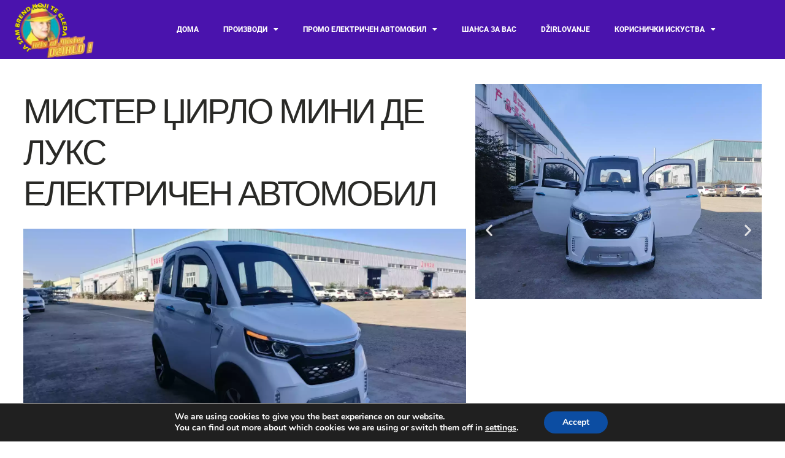

--- FILE ---
content_type: text/html; charset=UTF-8
request_url: https://misterdzirlo.info/mk/gospodin-dzirlo-mini-de-luks-elektricen-avtomobil/
body_size: 27739
content:
<!DOCTYPE html>
<html dir="ltr" lang="mk-MK" prefix="og: https://ogp.me/ns#">
<head>
	<meta charset="UTF-8">
	<meta name="viewport" content="width=device-width, initial-scale=1.0, viewport-fit=cover" />		<link rel='dns-prefetch' href='//cdn-dzirlo.b-cdn.net' /><title>Мини де лукс електричен автомобил » Господине Џирло</title>

		<!-- All in One SEO 4.9.3 - aioseo.com -->
	<meta name="description" content="Електричниот автомобил Мистер Џирло MINI DE LUX е безбеден, брз, економичен и ефикасен. Наменет за градско возење на пократки растојанија до 50 km." />
	<meta name="robots" content="max-image-preview:large" />
	<link rel="canonical" href="https://misterdzirlo.info/mk/gospodin-dzirlo-mini-de-luks-elektricen-avtomobil/" />
	<meta name="generator" content="All in One SEO (AIOSEO) 4.9.3" />
		<meta property="og:locale" content="mk_MK" />
		<meta property="og:site_name" content="Мистер Џирло » Мисиите на Мистер Џирло" />
		<meta property="og:type" content="website" />
		<meta property="og:title" content="Мини де лукс електричен автомобил » Господине Џирло" />
		<meta property="og:description" content="Електричниот автомобил Мистер Џирло MINI DE LUX е безбеден, брз, економичен и ефикасен. Наменет за градско возење на пократки растојанија до 50 km." />
		<meta property="og:url" content="https://misterdzirlo.info/mk/gospodin-dzirlo-mini-de-luks-elektricen-avtomobil/" />
		<meta property="og:image" content="https://cdn-dzirlo.b-cdn.net/wp-content/uploads/2024/01/mini_de_lux-47-1.webp" />
		<meta property="og:image:secure_url" content="https://cdn-dzirlo.b-cdn.net/wp-content/uploads/2024/01/mini_de_lux-47-1.webp" />
		<meta property="og:image:width" content="1600" />
		<meta property="og:image:height" content="1200" />
		<meta name="twitter:card" content="summary_large_image" />
		<meta name="twitter:site" content="@misterdzirloo" />
		<meta name="twitter:title" content="Мини де лукс електричен автомобил » Господине Џирло" />
		<meta name="twitter:description" content="Електричниот автомобил Мистер Џирло MINI DE LUX е безбеден, брз, економичен и ефикасен. Наменет за градско возење на пократки растојанија до 50 km." />
		<meta name="twitter:creator" content="@misterdzirloo" />
		<meta name="twitter:image" content="https://cdn-dzirlo.b-cdn.net/wp-content/uploads/2024/01/mini_de_lux-47-1.webp" />
		<script type="application/ld+json" class="aioseo-schema">{
    "@context": "https:\/\/schema.org",
    "@graph": [
        {
            "@type": "BreadcrumbList",
            "@id": "https:\/\/misterdzirlo.info\/mk\/gospodin-dzirlo-mini-de-luks-elektricen-avtomobil\/#breadcrumblist",
            "itemListElement": [
                {
                    "@type": "ListItem",
                    "@id": "https:\/\/misterdzirlo.info\/mk#listItem",
                    "position": 1,
                    "name": "Home",
                    "item": "https:\/\/misterdzirlo.info\/mk",
                    "nextItem": {
                        "@type": "ListItem",
                        "@id": "https:\/\/misterdzirlo.info\/mk\/gospodin-dzirlo-mini-de-luks-elektricen-avtomobil\/#listItem",
                        "name": "Mister Dzirlo mini de lux elektri\u010dni automobil"
                    }
                },
                {
                    "@type": "ListItem",
                    "@id": "https:\/\/misterdzirlo.info\/mk\/gospodin-dzirlo-mini-de-luks-elektricen-avtomobil\/#listItem",
                    "position": 2,
                    "name": "Mister Dzirlo mini de lux elektri\u010dni automobil",
                    "previousItem": {
                        "@type": "ListItem",
                        "@id": "https:\/\/misterdzirlo.info\/mk#listItem",
                        "name": "Home"
                    }
                }
            ]
        },
        {
            "@type": "Person",
            "@id": "https:\/\/misterdzirlo.info\/mk\/#person",
            "name": "Mister Dzirlo",
            "image": "https:\/\/misterdzirlo.info\/wp-content\/uploads\/2022\/10\/coverlogo-removebg-preview.png",
            "sameAs": [
                "https:\/\/www.facebook.com\/dzirlomisije",
                "https:\/\/twitter.com\/misterdzirloo",
                "https:\/\/www.instagram.com\/misterdzirloo\/",
                "https:\/\/www.youtube.com\/channel\/UCo8awRaosHzYCIZVyDRQi2w",
                "https:\/\/www.linkedin.com\/in\/misterdzirlo\/"
            ]
        },
        {
            "@type": "WebPage",
            "@id": "https:\/\/misterdzirlo.info\/mk\/gospodin-dzirlo-mini-de-luks-elektricen-avtomobil\/#webpage",
            "url": "https:\/\/misterdzirlo.info\/mk\/gospodin-dzirlo-mini-de-luks-elektricen-avtomobil\/",
            "name": "\u041c\u0438\u043d\u0438 \u0434\u0435 \u043b\u0443\u043a\u0441 \u0435\u043b\u0435\u043a\u0442\u0440\u0438\u0447\u0435\u043d \u0430\u0432\u0442\u043e\u043c\u043e\u0431\u0438\u043b \u00bb \u0413\u043e\u0441\u043f\u043e\u0434\u0438\u043d\u0435 \u040f\u0438\u0440\u043b\u043e",
            "description": "\u0415\u043b\u0435\u043a\u0442\u0440\u0438\u0447\u043d\u0438\u043e\u0442 \u0430\u0432\u0442\u043e\u043c\u043e\u0431\u0438\u043b \u041c\u0438\u0441\u0442\u0435\u0440 \u040f\u0438\u0440\u043b\u043e MINI DE LUX \u0435 \u0431\u0435\u0437\u0431\u0435\u0434\u0435\u043d, \u0431\u0440\u0437, \u0435\u043a\u043e\u043d\u043e\u043c\u0438\u0447\u0435\u043d \u0438 \u0435\u0444\u0438\u043a\u0430\u0441\u0435\u043d. \u041d\u0430\u043c\u0435\u043d\u0435\u0442 \u0437\u0430 \u0433\u0440\u0430\u0434\u0441\u043a\u043e \u0432\u043e\u0437\u0435\u045a\u0435 \u043d\u0430 \u043f\u043e\u043a\u0440\u0430\u0442\u043a\u0438 \u0440\u0430\u0441\u0442\u043e\u0458\u0430\u043d\u0438\u0458\u0430 \u0434\u043e 50 km.",
            "inLanguage": "mk-MK",
            "isPartOf": {
                "@id": "https:\/\/misterdzirlo.info\/mk\/#website"
            },
            "breadcrumb": {
                "@id": "https:\/\/misterdzirlo.info\/mk\/gospodin-dzirlo-mini-de-luks-elektricen-avtomobil\/#breadcrumblist"
            },
            "datePublished": "2024-01-29T12:53:46+01:00",
            "dateModified": "2024-03-07T13:36:21+01:00"
        },
        {
            "@type": "WebSite",
            "@id": "https:\/\/misterdzirlo.info\/mk\/#website",
            "url": "https:\/\/misterdzirlo.info\/mk\/",
            "name": "Mister Dzirlo",
            "description": "Misije Mister Dzirla",
            "inLanguage": "mk-MK",
            "publisher": {
                "@id": "https:\/\/misterdzirlo.info\/mk\/#person"
            }
        }
    ]
}</script>
		<!-- All in One SEO -->

<link rel="dns-prefetch" href="//fonts.googleapis.com">
<link rel="dns-prefetch" href="//s.w.org">
<link rel="alternate" type="application/rss+xml" title="Mister Dzirlo &raquo; Фид" href="https://misterdzirlo.info/mk/feed/" />
<link rel="alternate" type="application/rss+xml" title="Mister Dzirlo &raquo; фидови за коментари" href="https://misterdzirlo.info/mk/comments/feed/" />
<link rel="alternate" title="oEmbed (JSON)" type="application/json+oembed" href="https://misterdzirlo.info/mk/wp-json/oembed/1.0/embed?url=https%3A%2F%2Fmisterdzirlo.info%2Fmk%2Fgospodin-dzirlo-mini-de-luks-elektricen-avtomobil%2F" />
<link rel="alternate" title="oEmbed (XML)" type="text/xml+oembed" href="https://misterdzirlo.info/mk/wp-json/oembed/1.0/embed?url=https%3A%2F%2Fmisterdzirlo.info%2Fmk%2Fgospodin-dzirlo-mini-de-luks-elektricen-avtomobil%2F&#038;format=xml" />
		<!-- This site uses the Google Analytics by MonsterInsights plugin v9.11.1 - Using Analytics tracking - https://www.monsterinsights.com/ -->
							<script src="//www.googletagmanager.com/gtag/js?id=G-C7KWDTHSN5"  data-cfasync="false" data-wpfc-render="false" type="text/javascript" async></script>
			<script data-cfasync="false" data-wpfc-render="false" type="text/javascript">
				var mi_version = '9.11.1';
				var mi_track_user = true;
				var mi_no_track_reason = '';
								var MonsterInsightsDefaultLocations = {"page_location":"https:\/\/misterdzirlo.info\/mk\/gospodin-dzirlo-mini-de-luks-elektricen-avtomobil\/"};
								if ( typeof MonsterInsightsPrivacyGuardFilter === 'function' ) {
					var MonsterInsightsLocations = (typeof MonsterInsightsExcludeQuery === 'object') ? MonsterInsightsPrivacyGuardFilter( MonsterInsightsExcludeQuery ) : MonsterInsightsPrivacyGuardFilter( MonsterInsightsDefaultLocations );
				} else {
					var MonsterInsightsLocations = (typeof MonsterInsightsExcludeQuery === 'object') ? MonsterInsightsExcludeQuery : MonsterInsightsDefaultLocations;
				}

								var disableStrs = [
										'ga-disable-G-C7KWDTHSN5',
									];

				/* Function to detect opted out users */
				function __gtagTrackerIsOptedOut() {
					for (var index = 0; index < disableStrs.length; index++) {
						if (document.cookie.indexOf(disableStrs[index] + '=true') > -1) {
							return true;
						}
					}

					return false;
				}

				/* Disable tracking if the opt-out cookie exists. */
				if (__gtagTrackerIsOptedOut()) {
					for (var index = 0; index < disableStrs.length; index++) {
						window[disableStrs[index]] = true;
					}
				}

				/* Opt-out function */
				function __gtagTrackerOptout() {
					for (var index = 0; index < disableStrs.length; index++) {
						document.cookie = disableStrs[index] + '=true; expires=Thu, 31 Dec 2099 23:59:59 UTC; path=/';
						window[disableStrs[index]] = true;
					}
				}

				if ('undefined' === typeof gaOptout) {
					function gaOptout() {
						__gtagTrackerOptout();
					}
				}
								window.dataLayer = window.dataLayer || [];

				window.MonsterInsightsDualTracker = {
					helpers: {},
					trackers: {},
				};
				if (mi_track_user) {
					function __gtagDataLayer() {
						dataLayer.push(arguments);
					}

					function __gtagTracker(type, name, parameters) {
						if (!parameters) {
							parameters = {};
						}

						if (parameters.send_to) {
							__gtagDataLayer.apply(null, arguments);
							return;
						}

						if (type === 'event') {
														parameters.send_to = monsterinsights_frontend.v4_id;
							var hookName = name;
							if (typeof parameters['event_category'] !== 'undefined') {
								hookName = parameters['event_category'] + ':' + name;
							}

							if (typeof MonsterInsightsDualTracker.trackers[hookName] !== 'undefined') {
								MonsterInsightsDualTracker.trackers[hookName](parameters);
							} else {
								__gtagDataLayer('event', name, parameters);
							}
							
						} else {
							__gtagDataLayer.apply(null, arguments);
						}
					}

					__gtagTracker('js', new Date());
					__gtagTracker('set', {
						'developer_id.dZGIzZG': true,
											});
					if ( MonsterInsightsLocations.page_location ) {
						__gtagTracker('set', MonsterInsightsLocations);
					}
										__gtagTracker('config', 'G-C7KWDTHSN5', {"forceSSL":"true","link_attribution":"true","page_path":location.pathname + location.search + location.hash} );
										window.gtag = __gtagTracker;										(function () {
						/* https://developers.google.com/analytics/devguides/collection/analyticsjs/ */
						/* ga and __gaTracker compatibility shim. */
						var noopfn = function () {
							return null;
						};
						var newtracker = function () {
							return new Tracker();
						};
						var Tracker = function () {
							return null;
						};
						var p = Tracker.prototype;
						p.get = noopfn;
						p.set = noopfn;
						p.send = function () {
							var args = Array.prototype.slice.call(arguments);
							args.unshift('send');
							__gaTracker.apply(null, args);
						};
						var __gaTracker = function () {
							var len = arguments.length;
							if (len === 0) {
								return;
							}
							var f = arguments[len - 1];
							if (typeof f !== 'object' || f === null || typeof f.hitCallback !== 'function') {
								if ('send' === arguments[0]) {
									var hitConverted, hitObject = false, action;
									if ('event' === arguments[1]) {
										if ('undefined' !== typeof arguments[3]) {
											hitObject = {
												'eventAction': arguments[3],
												'eventCategory': arguments[2],
												'eventLabel': arguments[4],
												'value': arguments[5] ? arguments[5] : 1,
											}
										}
									}
									if ('pageview' === arguments[1]) {
										if ('undefined' !== typeof arguments[2]) {
											hitObject = {
												'eventAction': 'page_view',
												'page_path': arguments[2],
											}
										}
									}
									if (typeof arguments[2] === 'object') {
										hitObject = arguments[2];
									}
									if (typeof arguments[5] === 'object') {
										Object.assign(hitObject, arguments[5]);
									}
									if ('undefined' !== typeof arguments[1].hitType) {
										hitObject = arguments[1];
										if ('pageview' === hitObject.hitType) {
											hitObject.eventAction = 'page_view';
										}
									}
									if (hitObject) {
										action = 'timing' === arguments[1].hitType ? 'timing_complete' : hitObject.eventAction;
										hitConverted = mapArgs(hitObject);
										__gtagTracker('event', action, hitConverted);
									}
								}
								return;
							}

							function mapArgs(args) {
								var arg, hit = {};
								var gaMap = {
									'eventCategory': 'event_category',
									'eventAction': 'event_action',
									'eventLabel': 'event_label',
									'eventValue': 'event_value',
									'nonInteraction': 'non_interaction',
									'timingCategory': 'event_category',
									'timingVar': 'name',
									'timingValue': 'value',
									'timingLabel': 'event_label',
									'page': 'page_path',
									'location': 'page_location',
									'title': 'page_title',
									'referrer' : 'page_referrer',
								};
								for (arg in args) {
																		if (!(!args.hasOwnProperty(arg) || !gaMap.hasOwnProperty(arg))) {
										hit[gaMap[arg]] = args[arg];
									} else {
										hit[arg] = args[arg];
									}
								}
								return hit;
							}

							try {
								f.hitCallback();
							} catch (ex) {
							}
						};
						__gaTracker.create = newtracker;
						__gaTracker.getByName = newtracker;
						__gaTracker.getAll = function () {
							return [];
						};
						__gaTracker.remove = noopfn;
						__gaTracker.loaded = true;
						window['__gaTracker'] = __gaTracker;
					})();
									} else {
										console.log("");
					(function () {
						function __gtagTracker() {
							return null;
						}

						window['__gtagTracker'] = __gtagTracker;
						window['gtag'] = __gtagTracker;
					})();
									}
			</script>
							<!-- / Google Analytics by MonsterInsights -->
		<style id='wp-img-auto-sizes-contain-inline-css' type='text/css'>
img:is([sizes=auto i],[sizes^="auto," i]){contain-intrinsic-size:3000px 1500px}
/*# sourceURL=wp-img-auto-sizes-contain-inline-css */
</style>
<style id='wp-emoji-styles-inline-css' type='text/css'>

	img.wp-smiley, img.emoji {
		display: inline !important;
		border: none !important;
		box-shadow: none !important;
		height: 1em !important;
		width: 1em !important;
		margin: 0 0.07em !important;
		vertical-align: -0.1em !important;
		background: none !important;
		padding: 0 !important;
	}
/*# sourceURL=wp-emoji-styles-inline-css */
</style>
<style id='classic-theme-styles-inline-css' type='text/css'>
/*! This file is auto-generated */
.wp-block-button__link{color:#fff;background-color:#32373c;border-radius:9999px;box-shadow:none;text-decoration:none;padding:calc(.667em + 2px) calc(1.333em + 2px);font-size:1.125em}.wp-block-file__button{background:#32373c;color:#fff;text-decoration:none}
/*# sourceURL=/wp-includes/css/classic-themes.min.css */
</style>
<link rel='stylesheet' id='aioseo/css/src/vue/standalone/blocks/table-of-contents/global.scss-css' href='https://cdn-dzirlo.b-cdn.net/wp-content/plugins/all-in-one-seo-pack/dist/Lite/assets/css/table-of-contents/global.e90f6d47.css?ver=4.9.3' type='text/css' media='all' />
<link rel='stylesheet' id='smartic-gutenberg-blocks-css' href='https://cdn-dzirlo.b-cdn.net/wp-content/themes/smartic/assets/css/base/gutenberg-blocks.css?ver=1.9.7' type='text/css' media='all' />
<style id='global-styles-inline-css' type='text/css'>
:root{--wp--preset--aspect-ratio--square: 1;--wp--preset--aspect-ratio--4-3: 4/3;--wp--preset--aspect-ratio--3-4: 3/4;--wp--preset--aspect-ratio--3-2: 3/2;--wp--preset--aspect-ratio--2-3: 2/3;--wp--preset--aspect-ratio--16-9: 16/9;--wp--preset--aspect-ratio--9-16: 9/16;--wp--preset--color--black: #000000;--wp--preset--color--cyan-bluish-gray: #abb8c3;--wp--preset--color--white: #ffffff;--wp--preset--color--pale-pink: #f78da7;--wp--preset--color--vivid-red: #cf2e2e;--wp--preset--color--luminous-vivid-orange: #ff6900;--wp--preset--color--luminous-vivid-amber: #fcb900;--wp--preset--color--light-green-cyan: #7bdcb5;--wp--preset--color--vivid-green-cyan: #00d084;--wp--preset--color--pale-cyan-blue: #8ed1fc;--wp--preset--color--vivid-cyan-blue: #0693e3;--wp--preset--color--vivid-purple: #9b51e0;--wp--preset--gradient--vivid-cyan-blue-to-vivid-purple: linear-gradient(135deg,rgb(6,147,227) 0%,rgb(155,81,224) 100%);--wp--preset--gradient--light-green-cyan-to-vivid-green-cyan: linear-gradient(135deg,rgb(122,220,180) 0%,rgb(0,208,130) 100%);--wp--preset--gradient--luminous-vivid-amber-to-luminous-vivid-orange: linear-gradient(135deg,rgb(252,185,0) 0%,rgb(255,105,0) 100%);--wp--preset--gradient--luminous-vivid-orange-to-vivid-red: linear-gradient(135deg,rgb(255,105,0) 0%,rgb(207,46,46) 100%);--wp--preset--gradient--very-light-gray-to-cyan-bluish-gray: linear-gradient(135deg,rgb(238,238,238) 0%,rgb(169,184,195) 100%);--wp--preset--gradient--cool-to-warm-spectrum: linear-gradient(135deg,rgb(74,234,220) 0%,rgb(151,120,209) 20%,rgb(207,42,186) 40%,rgb(238,44,130) 60%,rgb(251,105,98) 80%,rgb(254,248,76) 100%);--wp--preset--gradient--blush-light-purple: linear-gradient(135deg,rgb(255,206,236) 0%,rgb(152,150,240) 100%);--wp--preset--gradient--blush-bordeaux: linear-gradient(135deg,rgb(254,205,165) 0%,rgb(254,45,45) 50%,rgb(107,0,62) 100%);--wp--preset--gradient--luminous-dusk: linear-gradient(135deg,rgb(255,203,112) 0%,rgb(199,81,192) 50%,rgb(65,88,208) 100%);--wp--preset--gradient--pale-ocean: linear-gradient(135deg,rgb(255,245,203) 0%,rgb(182,227,212) 50%,rgb(51,167,181) 100%);--wp--preset--gradient--electric-grass: linear-gradient(135deg,rgb(202,248,128) 0%,rgb(113,206,126) 100%);--wp--preset--gradient--midnight: linear-gradient(135deg,rgb(2,3,129) 0%,rgb(40,116,252) 100%);--wp--preset--font-size--small: 14px;--wp--preset--font-size--medium: 23px;--wp--preset--font-size--large: 26px;--wp--preset--font-size--x-large: 42px;--wp--preset--font-size--normal: 16px;--wp--preset--font-size--huge: 37px;--wp--preset--spacing--20: 0.44rem;--wp--preset--spacing--30: 0.67rem;--wp--preset--spacing--40: 1rem;--wp--preset--spacing--50: 1.5rem;--wp--preset--spacing--60: 2.25rem;--wp--preset--spacing--70: 3.38rem;--wp--preset--spacing--80: 5.06rem;--wp--preset--shadow--natural: 6px 6px 9px rgba(0, 0, 0, 0.2);--wp--preset--shadow--deep: 12px 12px 50px rgba(0, 0, 0, 0.4);--wp--preset--shadow--sharp: 6px 6px 0px rgba(0, 0, 0, 0.2);--wp--preset--shadow--outlined: 6px 6px 0px -3px rgb(255, 255, 255), 6px 6px rgb(0, 0, 0);--wp--preset--shadow--crisp: 6px 6px 0px rgb(0, 0, 0);}:where(.is-layout-flex){gap: 0.5em;}:where(.is-layout-grid){gap: 0.5em;}body .is-layout-flex{display: flex;}.is-layout-flex{flex-wrap: wrap;align-items: center;}.is-layout-flex > :is(*, div){margin: 0;}body .is-layout-grid{display: grid;}.is-layout-grid > :is(*, div){margin: 0;}:where(.wp-block-columns.is-layout-flex){gap: 2em;}:where(.wp-block-columns.is-layout-grid){gap: 2em;}:where(.wp-block-post-template.is-layout-flex){gap: 1.25em;}:where(.wp-block-post-template.is-layout-grid){gap: 1.25em;}.has-black-color{color: var(--wp--preset--color--black) !important;}.has-cyan-bluish-gray-color{color: var(--wp--preset--color--cyan-bluish-gray) !important;}.has-white-color{color: var(--wp--preset--color--white) !important;}.has-pale-pink-color{color: var(--wp--preset--color--pale-pink) !important;}.has-vivid-red-color{color: var(--wp--preset--color--vivid-red) !important;}.has-luminous-vivid-orange-color{color: var(--wp--preset--color--luminous-vivid-orange) !important;}.has-luminous-vivid-amber-color{color: var(--wp--preset--color--luminous-vivid-amber) !important;}.has-light-green-cyan-color{color: var(--wp--preset--color--light-green-cyan) !important;}.has-vivid-green-cyan-color{color: var(--wp--preset--color--vivid-green-cyan) !important;}.has-pale-cyan-blue-color{color: var(--wp--preset--color--pale-cyan-blue) !important;}.has-vivid-cyan-blue-color{color: var(--wp--preset--color--vivid-cyan-blue) !important;}.has-vivid-purple-color{color: var(--wp--preset--color--vivid-purple) !important;}.has-black-background-color{background-color: var(--wp--preset--color--black) !important;}.has-cyan-bluish-gray-background-color{background-color: var(--wp--preset--color--cyan-bluish-gray) !important;}.has-white-background-color{background-color: var(--wp--preset--color--white) !important;}.has-pale-pink-background-color{background-color: var(--wp--preset--color--pale-pink) !important;}.has-vivid-red-background-color{background-color: var(--wp--preset--color--vivid-red) !important;}.has-luminous-vivid-orange-background-color{background-color: var(--wp--preset--color--luminous-vivid-orange) !important;}.has-luminous-vivid-amber-background-color{background-color: var(--wp--preset--color--luminous-vivid-amber) !important;}.has-light-green-cyan-background-color{background-color: var(--wp--preset--color--light-green-cyan) !important;}.has-vivid-green-cyan-background-color{background-color: var(--wp--preset--color--vivid-green-cyan) !important;}.has-pale-cyan-blue-background-color{background-color: var(--wp--preset--color--pale-cyan-blue) !important;}.has-vivid-cyan-blue-background-color{background-color: var(--wp--preset--color--vivid-cyan-blue) !important;}.has-vivid-purple-background-color{background-color: var(--wp--preset--color--vivid-purple) !important;}.has-black-border-color{border-color: var(--wp--preset--color--black) !important;}.has-cyan-bluish-gray-border-color{border-color: var(--wp--preset--color--cyan-bluish-gray) !important;}.has-white-border-color{border-color: var(--wp--preset--color--white) !important;}.has-pale-pink-border-color{border-color: var(--wp--preset--color--pale-pink) !important;}.has-vivid-red-border-color{border-color: var(--wp--preset--color--vivid-red) !important;}.has-luminous-vivid-orange-border-color{border-color: var(--wp--preset--color--luminous-vivid-orange) !important;}.has-luminous-vivid-amber-border-color{border-color: var(--wp--preset--color--luminous-vivid-amber) !important;}.has-light-green-cyan-border-color{border-color: var(--wp--preset--color--light-green-cyan) !important;}.has-vivid-green-cyan-border-color{border-color: var(--wp--preset--color--vivid-green-cyan) !important;}.has-pale-cyan-blue-border-color{border-color: var(--wp--preset--color--pale-cyan-blue) !important;}.has-vivid-cyan-blue-border-color{border-color: var(--wp--preset--color--vivid-cyan-blue) !important;}.has-vivid-purple-border-color{border-color: var(--wp--preset--color--vivid-purple) !important;}.has-vivid-cyan-blue-to-vivid-purple-gradient-background{background: var(--wp--preset--gradient--vivid-cyan-blue-to-vivid-purple) !important;}.has-light-green-cyan-to-vivid-green-cyan-gradient-background{background: var(--wp--preset--gradient--light-green-cyan-to-vivid-green-cyan) !important;}.has-luminous-vivid-amber-to-luminous-vivid-orange-gradient-background{background: var(--wp--preset--gradient--luminous-vivid-amber-to-luminous-vivid-orange) !important;}.has-luminous-vivid-orange-to-vivid-red-gradient-background{background: var(--wp--preset--gradient--luminous-vivid-orange-to-vivid-red) !important;}.has-very-light-gray-to-cyan-bluish-gray-gradient-background{background: var(--wp--preset--gradient--very-light-gray-to-cyan-bluish-gray) !important;}.has-cool-to-warm-spectrum-gradient-background{background: var(--wp--preset--gradient--cool-to-warm-spectrum) !important;}.has-blush-light-purple-gradient-background{background: var(--wp--preset--gradient--blush-light-purple) !important;}.has-blush-bordeaux-gradient-background{background: var(--wp--preset--gradient--blush-bordeaux) !important;}.has-luminous-dusk-gradient-background{background: var(--wp--preset--gradient--luminous-dusk) !important;}.has-pale-ocean-gradient-background{background: var(--wp--preset--gradient--pale-ocean) !important;}.has-electric-grass-gradient-background{background: var(--wp--preset--gradient--electric-grass) !important;}.has-midnight-gradient-background{background: var(--wp--preset--gradient--midnight) !important;}.has-small-font-size{font-size: var(--wp--preset--font-size--small) !important;}.has-medium-font-size{font-size: var(--wp--preset--font-size--medium) !important;}.has-large-font-size{font-size: var(--wp--preset--font-size--large) !important;}.has-x-large-font-size{font-size: var(--wp--preset--font-size--x-large) !important;}
:where(.wp-block-post-template.is-layout-flex){gap: 1.25em;}:where(.wp-block-post-template.is-layout-grid){gap: 1.25em;}
:where(.wp-block-term-template.is-layout-flex){gap: 1.25em;}:where(.wp-block-term-template.is-layout-grid){gap: 1.25em;}
:where(.wp-block-columns.is-layout-flex){gap: 2em;}:where(.wp-block-columns.is-layout-grid){gap: 2em;}
:root :where(.wp-block-pullquote){font-size: 1.5em;line-height: 1.6;}
/*# sourceURL=global-styles-inline-css */
</style>
<link rel='stylesheet' id='trp-language-switcher-style-css' href='https://cdn-dzirlo.b-cdn.net/wp-content/plugins/translatepress-multilingual/assets/css/trp-language-switcher.css?ver=3.0.6' type='text/css' media='all' />
<link rel='stylesheet' id='smartic-style-css' href='https://cdn-dzirlo.b-cdn.net/wp-content/themes/smartic/style.css?ver=1.9.7' type='text/css' media='all' />
<link rel='stylesheet' id='elementor-frontend-css' href='https://cdn-dzirlo.b-cdn.net/wp-content/uploads/elementor/css/custom-frontend.min.css?ver=1768576731' type='text/css' media='all' />
<link rel='stylesheet' id='widget-image-css' href='https://cdn-dzirlo.b-cdn.net/wp-content/plugins/elementor/assets/css/widget-image.min.css?ver=3.33.3' type='text/css' media='all' />
<link rel='stylesheet' id='widget-nav-menu-css' href='https://cdn-dzirlo.b-cdn.net/wp-content/uploads/elementor/css/custom-pro-widget-nav-menu.min.css?ver=1768576731' type='text/css' media='all' />
<link rel='stylesheet' id='e-sticky-css' href='https://cdn-dzirlo.b-cdn.net/wp-content/plugins/elementor-pro/assets/css/modules/sticky.min.css?ver=3.29.1' type='text/css' media='all' />
<link rel='stylesheet' id='widget-divider-css' href='https://cdn-dzirlo.b-cdn.net/wp-content/plugins/elementor/assets/css/widget-divider.min.css?ver=3.33.3' type='text/css' media='all' />
<link rel='stylesheet' id='widget-social-icons-css' href='https://cdn-dzirlo.b-cdn.net/wp-content/plugins/elementor/assets/css/widget-social-icons.min.css?ver=3.33.3' type='text/css' media='all' />
<link rel='stylesheet' id='e-apple-webkit-css' href='https://cdn-dzirlo.b-cdn.net/wp-content/uploads/elementor/css/custom-apple-webkit.min.css?ver=1768576731' type='text/css' media='all' />
<link rel='stylesheet' id='widget-icon-list-css' href='https://cdn-dzirlo.b-cdn.net/wp-content/uploads/elementor/css/custom-widget-icon-list.min.css?ver=1768576731' type='text/css' media='all' />
<link rel='stylesheet' id='elementor-icons-css' href='https://cdn-dzirlo.b-cdn.net/wp-content/plugins/elementor/assets/lib/eicons/css/elementor-icons.min.css?ver=5.44.0' type='text/css' media='all' />
<link rel='stylesheet' id='elementor-post-16229-css' href='https://cdn-dzirlo.b-cdn.net/wp-content/uploads/elementor/css/post-16229.css?ver=1768576731' type='text/css' media='all' />
<link rel='stylesheet' id='font-awesome-5-all-css' href='https://cdn-dzirlo.b-cdn.net/wp-content/plugins/elementor/assets/lib/font-awesome/css/all.min.css?ver=3.33.3' type='text/css' media='all' />
<link rel='stylesheet' id='font-awesome-4-shim-css' href='https://cdn-dzirlo.b-cdn.net/wp-content/plugins/elementor/assets/lib/font-awesome/css/v4-shims.min.css?ver=3.33.3' type='text/css' media='all' />
<link rel='stylesheet' id='widget-heading-css' href='https://cdn-dzirlo.b-cdn.net/wp-content/plugins/elementor/assets/css/widget-heading.min.css?ver=3.33.3' type='text/css' media='all' />
<link rel='stylesheet' id='widget-call-to-action-css' href='https://cdn-dzirlo.b-cdn.net/wp-content/uploads/elementor/css/custom-pro-widget-call-to-action.min.css?ver=1768576731' type='text/css' media='all' />
<link rel='stylesheet' id='e-transitions-css' href='https://cdn-dzirlo.b-cdn.net/wp-content/plugins/elementor-pro/assets/css/conditionals/transitions.min.css?ver=3.29.1' type='text/css' media='all' />
<link rel='stylesheet' id='swiper-css' href='https://cdn-dzirlo.b-cdn.net/wp-content/plugins/elementor/assets/lib/swiper/v8/css/swiper.min.css?ver=8.4.5' type='text/css' media='all' />
<link rel='stylesheet' id='e-swiper-css' href='https://cdn-dzirlo.b-cdn.net/wp-content/plugins/elementor/assets/css/conditionals/e-swiper.min.css?ver=3.33.3' type='text/css' media='all' />
<link rel='stylesheet' id='widget-image-carousel-css' href='https://cdn-dzirlo.b-cdn.net/wp-content/plugins/elementor/assets/css/widget-image-carousel.min.css?ver=3.33.3' type='text/css' media='all' />
<link rel='stylesheet' id='widget-spacer-css' href='https://cdn-dzirlo.b-cdn.net/wp-content/plugins/elementor/assets/css/widget-spacer.min.css?ver=3.33.3' type='text/css' media='all' />
<link rel='stylesheet' id='widget-gallery-css' href='https://cdn-dzirlo.b-cdn.net/wp-content/plugins/elementor-pro/assets/css/widget-gallery.min.css?ver=3.29.1' type='text/css' media='all' />
<link rel='stylesheet' id='elementor-gallery-css' href='https://cdn-dzirlo.b-cdn.net/wp-content/plugins/elementor/assets/lib/e-gallery/css/e-gallery.min.css?ver=1.2.0' type='text/css' media='all' />
<link rel='stylesheet' id='widget-share-buttons-css' href='https://cdn-dzirlo.b-cdn.net/wp-content/plugins/elementor-pro/assets/css/widget-share-buttons.min.css?ver=3.29.1' type='text/css' media='all' />
<link rel='stylesheet' id='elementor-icons-shared-0-css' href='https://cdn-dzirlo.b-cdn.net/wp-content/plugins/elementor/assets/lib/font-awesome/css/fontawesome.min.css?ver=5.15.3' type='text/css' media='all' />
<link rel='stylesheet' id='elementor-icons-fa-solid-css' href='https://cdn-dzirlo.b-cdn.net/wp-content/plugins/elementor/assets/lib/font-awesome/css/solid.min.css?ver=5.15.3' type='text/css' media='all' />
<link rel='stylesheet' id='elementor-icons-fa-brands-css' href='https://cdn-dzirlo.b-cdn.net/wp-content/plugins/elementor/assets/lib/font-awesome/css/brands.min.css?ver=5.15.3' type='text/css' media='all' />
<link rel='stylesheet' id='elementor-post-23409-css' href='https://cdn-dzirlo.b-cdn.net/wp-content/uploads/elementor/css/post-23409.css?ver=1768584708' type='text/css' media='all' />
<link rel='stylesheet' id='elementor-post-663-css' href='https://cdn-dzirlo.b-cdn.net/wp-content/uploads/elementor/css/post-663.css?ver=1768576731' type='text/css' media='all' />
<link rel='stylesheet' id='elementor-post-232-css' href='https://cdn-dzirlo.b-cdn.net/wp-content/uploads/elementor/css/post-232.css?ver=1768576731' type='text/css' media='all' />
<link rel='stylesheet' id='smartic-child-style-css' href='https://cdn-dzirlo.b-cdn.net/wp-content/themes/smartic-child/style.css?ver=1.9.7' type='text/css' media='all' />
<link rel='stylesheet' id='moove_gdpr_frontend-css' href='https://cdn-dzirlo.b-cdn.net/wp-content/plugins/gdpr-cookie-compliance/dist/styles/gdpr-main.css?ver=5.0.9' type='text/css' media='all' />
<style id='moove_gdpr_frontend-inline-css' type='text/css'>
#moove_gdpr_cookie_modal,#moove_gdpr_cookie_info_bar,.gdpr_cookie_settings_shortcode_content{font-family:&#039;Nunito&#039;,sans-serif}#moove_gdpr_save_popup_settings_button{background-color:#373737;color:#fff}#moove_gdpr_save_popup_settings_button:hover{background-color:#000}#moove_gdpr_cookie_info_bar .moove-gdpr-info-bar-container .moove-gdpr-info-bar-content a.mgbutton,#moove_gdpr_cookie_info_bar .moove-gdpr-info-bar-container .moove-gdpr-info-bar-content button.mgbutton{background-color:#0C4DA2}#moove_gdpr_cookie_modal .moove-gdpr-modal-content .moove-gdpr-modal-footer-content .moove-gdpr-button-holder a.mgbutton,#moove_gdpr_cookie_modal .moove-gdpr-modal-content .moove-gdpr-modal-footer-content .moove-gdpr-button-holder button.mgbutton,.gdpr_cookie_settings_shortcode_content .gdpr-shr-button.button-green{background-color:#0C4DA2;border-color:#0C4DA2}#moove_gdpr_cookie_modal .moove-gdpr-modal-content .moove-gdpr-modal-footer-content .moove-gdpr-button-holder a.mgbutton:hover,#moove_gdpr_cookie_modal .moove-gdpr-modal-content .moove-gdpr-modal-footer-content .moove-gdpr-button-holder button.mgbutton:hover,.gdpr_cookie_settings_shortcode_content .gdpr-shr-button.button-green:hover{background-color:#fff;color:#0C4DA2}#moove_gdpr_cookie_modal .moove-gdpr-modal-content .moove-gdpr-modal-close i,#moove_gdpr_cookie_modal .moove-gdpr-modal-content .moove-gdpr-modal-close span.gdpr-icon{background-color:#0C4DA2;border:1px solid #0C4DA2}#moove_gdpr_cookie_info_bar span.moove-gdpr-infobar-allow-all.focus-g,#moove_gdpr_cookie_info_bar span.moove-gdpr-infobar-allow-all:focus,#moove_gdpr_cookie_info_bar button.moove-gdpr-infobar-allow-all.focus-g,#moove_gdpr_cookie_info_bar button.moove-gdpr-infobar-allow-all:focus,#moove_gdpr_cookie_info_bar span.moove-gdpr-infobar-reject-btn.focus-g,#moove_gdpr_cookie_info_bar span.moove-gdpr-infobar-reject-btn:focus,#moove_gdpr_cookie_info_bar button.moove-gdpr-infobar-reject-btn.focus-g,#moove_gdpr_cookie_info_bar button.moove-gdpr-infobar-reject-btn:focus,#moove_gdpr_cookie_info_bar span.change-settings-button.focus-g,#moove_gdpr_cookie_info_bar span.change-settings-button:focus,#moove_gdpr_cookie_info_bar button.change-settings-button.focus-g,#moove_gdpr_cookie_info_bar button.change-settings-button:focus{-webkit-box-shadow:0 0 1px 3px #0C4DA2;-moz-box-shadow:0 0 1px 3px #0C4DA2;box-shadow:0 0 1px 3px #0C4DA2}#moove_gdpr_cookie_modal .moove-gdpr-modal-content .moove-gdpr-modal-close i:hover,#moove_gdpr_cookie_modal .moove-gdpr-modal-content .moove-gdpr-modal-close span.gdpr-icon:hover,#moove_gdpr_cookie_info_bar span[data-href]>u.change-settings-button{color:#0C4DA2}#moove_gdpr_cookie_modal .moove-gdpr-modal-content .moove-gdpr-modal-left-content #moove-gdpr-menu li.menu-item-selected a span.gdpr-icon,#moove_gdpr_cookie_modal .moove-gdpr-modal-content .moove-gdpr-modal-left-content #moove-gdpr-menu li.menu-item-selected button span.gdpr-icon{color:inherit}#moove_gdpr_cookie_modal .moove-gdpr-modal-content .moove-gdpr-modal-left-content #moove-gdpr-menu li a span.gdpr-icon,#moove_gdpr_cookie_modal .moove-gdpr-modal-content .moove-gdpr-modal-left-content #moove-gdpr-menu li button span.gdpr-icon{color:inherit}#moove_gdpr_cookie_modal .gdpr-acc-link{line-height:0;font-size:0;color:transparent;position:absolute}#moove_gdpr_cookie_modal .moove-gdpr-modal-content .moove-gdpr-modal-close:hover i,#moove_gdpr_cookie_modal .moove-gdpr-modal-content .moove-gdpr-modal-left-content #moove-gdpr-menu li a,#moove_gdpr_cookie_modal .moove-gdpr-modal-content .moove-gdpr-modal-left-content #moove-gdpr-menu li button,#moove_gdpr_cookie_modal .moove-gdpr-modal-content .moove-gdpr-modal-left-content #moove-gdpr-menu li button i,#moove_gdpr_cookie_modal .moove-gdpr-modal-content .moove-gdpr-modal-left-content #moove-gdpr-menu li a i,#moove_gdpr_cookie_modal .moove-gdpr-modal-content .moove-gdpr-tab-main .moove-gdpr-tab-main-content a:hover,#moove_gdpr_cookie_info_bar.moove-gdpr-dark-scheme .moove-gdpr-info-bar-container .moove-gdpr-info-bar-content a.mgbutton:hover,#moove_gdpr_cookie_info_bar.moove-gdpr-dark-scheme .moove-gdpr-info-bar-container .moove-gdpr-info-bar-content button.mgbutton:hover,#moove_gdpr_cookie_info_bar.moove-gdpr-dark-scheme .moove-gdpr-info-bar-container .moove-gdpr-info-bar-content a:hover,#moove_gdpr_cookie_info_bar.moove-gdpr-dark-scheme .moove-gdpr-info-bar-container .moove-gdpr-info-bar-content button:hover,#moove_gdpr_cookie_info_bar.moove-gdpr-dark-scheme .moove-gdpr-info-bar-container .moove-gdpr-info-bar-content span.change-settings-button:hover,#moove_gdpr_cookie_info_bar.moove-gdpr-dark-scheme .moove-gdpr-info-bar-container .moove-gdpr-info-bar-content button.change-settings-button:hover,#moove_gdpr_cookie_info_bar.moove-gdpr-dark-scheme .moove-gdpr-info-bar-container .moove-gdpr-info-bar-content u.change-settings-button:hover,#moove_gdpr_cookie_info_bar span[data-href]>u.change-settings-button,#moove_gdpr_cookie_info_bar.moove-gdpr-dark-scheme .moove-gdpr-info-bar-container .moove-gdpr-info-bar-content a.mgbutton.focus-g,#moove_gdpr_cookie_info_bar.moove-gdpr-dark-scheme .moove-gdpr-info-bar-container .moove-gdpr-info-bar-content button.mgbutton.focus-g,#moove_gdpr_cookie_info_bar.moove-gdpr-dark-scheme .moove-gdpr-info-bar-container .moove-gdpr-info-bar-content a.focus-g,#moove_gdpr_cookie_info_bar.moove-gdpr-dark-scheme .moove-gdpr-info-bar-container .moove-gdpr-info-bar-content button.focus-g,#moove_gdpr_cookie_info_bar.moove-gdpr-dark-scheme .moove-gdpr-info-bar-container .moove-gdpr-info-bar-content a.mgbutton:focus,#moove_gdpr_cookie_info_bar.moove-gdpr-dark-scheme .moove-gdpr-info-bar-container .moove-gdpr-info-bar-content button.mgbutton:focus,#moove_gdpr_cookie_info_bar.moove-gdpr-dark-scheme .moove-gdpr-info-bar-container .moove-gdpr-info-bar-content a:focus,#moove_gdpr_cookie_info_bar.moove-gdpr-dark-scheme .moove-gdpr-info-bar-container .moove-gdpr-info-bar-content button:focus,#moove_gdpr_cookie_info_bar.moove-gdpr-dark-scheme .moove-gdpr-info-bar-container .moove-gdpr-info-bar-content span.change-settings-button.focus-g,span.change-settings-button:focus,button.change-settings-button.focus-g,button.change-settings-button:focus,#moove_gdpr_cookie_info_bar.moove-gdpr-dark-scheme .moove-gdpr-info-bar-container .moove-gdpr-info-bar-content u.change-settings-button.focus-g,#moove_gdpr_cookie_info_bar.moove-gdpr-dark-scheme .moove-gdpr-info-bar-container .moove-gdpr-info-bar-content u.change-settings-button:focus{color:#0C4DA2}#moove_gdpr_cookie_modal .moove-gdpr-branding.focus-g span,#moove_gdpr_cookie_modal .moove-gdpr-modal-content .moove-gdpr-tab-main a.focus-g,#moove_gdpr_cookie_modal .moove-gdpr-modal-content .moove-gdpr-tab-main .gdpr-cd-details-toggle.focus-g{color:#0C4DA2}#moove_gdpr_cookie_modal.gdpr_lightbox-hide{display:none}
/*# sourceURL=moove_gdpr_frontend-inline-css */
</style>
<link rel='stylesheet' id='elementor-gf-local-roboto-css' href='https://cdn-dzirlo.b-cdn.net/wp-content/uploads/elementor/google-fonts/css/roboto.css?ver=1743526085' type='text/css' media='all' />
<link rel='stylesheet' id='elementor-gf-local-robotoslab-css' href='https://cdn-dzirlo.b-cdn.net/wp-content/uploads/elementor/google-fonts/css/robotoslab.css?ver=1743526087' type='text/css' media='all' />
<link rel='stylesheet' id='elementor-gf-local-epilogue-css' href='https://cdn-dzirlo.b-cdn.net/wp-content/uploads/elementor/google-fonts/css/epilogue.css?ver=1743527591' type='text/css' media='all' />
<link rel='stylesheet' id='elementor-icons-fa-regular-css' href='https://cdn-dzirlo.b-cdn.net/wp-content/plugins/elementor/assets/lib/font-awesome/css/regular.min.css?ver=5.15.3' type='text/css' media='all' />
<script type="text/javascript" src="https://cdn-dzirlo.b-cdn.net/wp-includes/js/jquery/jquery.min.js?ver=3.7.1" id="jquery-core-js"></script>
<script type="text/javascript" src="https://cdn-dzirlo.b-cdn.net/wp-includes/js/jquery/jquery-migrate.min.js?ver=3.4.1" id="jquery-migrate-js"></script>
<script type="text/javascript" src="https://cdn-dzirlo.b-cdn.net/wp-content/plugins/google-analytics-for-wordpress/assets/js/frontend-gtag.min.js?ver=9.11.1" id="monsterinsights-frontend-script-js" async="async" data-wp-strategy="async"></script>
<script data-cfasync="false" data-wpfc-render="false" type="text/javascript" id='monsterinsights-frontend-script-js-extra'>/* <![CDATA[ */
var monsterinsights_frontend = {"js_events_tracking":"true","download_extensions":"doc,pdf,ppt,zip,xls,docx,pptx,xlsx","inbound_paths":"[{\"path\":\"\\\/go\\\/\",\"label\":\"affiliate\"},{\"path\":\"\\\/recommend\\\/\",\"label\":\"affiliate\"}]","home_url":"https:\/\/misterdzirlo.info\/mk","hash_tracking":"true","v4_id":"G-C7KWDTHSN5"};/* ]]> */
</script>
<script type="text/javascript" src="https://cdn-dzirlo.b-cdn.net/wp-content/plugins/elementor/assets/lib/font-awesome/js/v4-shims.min.js?ver=3.33.3" id="font-awesome-4-shim-js"></script>
<link rel="https://api.w.org/" href="https://misterdzirlo.info/mk/wp-json/" /><link rel="alternate" title="JSON" type="application/json" href="https://misterdzirlo.info/mk/wp-json/wp/v2/pages/23409" /><link rel="EditURI" type="application/rsd+xml" title="RSD" href="https://misterdzirlo.info/xmlrpc.php?rsd" />
<meta name="generator" content="WordPress 6.9" />
<link rel='shortlink' href='https://misterdzirlo.info/mk/?p=23409' />
<link rel="alternate" hreflang="hr" href="https://misterdzirlo.info/mister-dzirlo-mini-de-lux-elektricni-automobil/"/>
<link rel="alternate" hreflang="nl-NL" href="https://misterdzirlo.info/nl/mister-dzirlo-mini-de-lux-elektrische-auto/"/>
<link rel="alternate" hreflang="ro-RO" href="https://misterdzirlo.info/ro/mister-dzirlo-mini-de-lux-electric-car/"/>
<link rel="alternate" hreflang="sk-SK" href="https://misterdzirlo.info/sk/mister-dzirlo-mini-de-lux-elektricke-auto/"/>
<link rel="alternate" hreflang="es-ES" href="https://misterdzirlo.info/es/mister-dzirlo-mini-de-lux-coche-electrico/"/>
<link rel="alternate" hreflang="pt-PT" href="https://misterdzirlo.info/pt/mister-dzirlo-mini-de-lux-carro-eletrico/"/>
<link rel="alternate" hreflang="sl-SI" href="https://misterdzirlo.info/slo/gospod-dzirlo-mini-de-lux-elektricni-avto/"/>
<link rel="alternate" hreflang="it-IT" href="https://misterdzirlo.info/it/mister-dzirlo-mini-de-lux-auto-elettrica/"/>
<link rel="alternate" hreflang="de-DE" href="https://misterdzirlo.info/de/mister-dzirlo-mini-de-lux-elektroauto/"/>
<link rel="alternate" hreflang="pl-PL" href="https://misterdzirlo.info/pl/pan-dzirlo-mini-de-lux-samochod-elektryczny/"/>
<link rel="alternate" hreflang="cs-CZ" href="https://misterdzirlo.info/cze/mister-dzirlo-mini-de-lux-elektricke-auto/"/>
<link rel="alternate" hreflang="hu-HU" href="https://misterdzirlo.info/hu/mister-dzirlo-mini-de-lux-elektromos-auto/"/>
<link rel="alternate" hreflang="bs-BA" href="https://misterdzirlo.info/bih/mister-dzirlo-mini-de-lux-elektricni-automobil/"/>
<link rel="alternate" hreflang="sr-RS" href="https://misterdzirlo.info/srb/mister-dzirlo-mini-de-lux-elektricni-automobil/"/>
<link rel="alternate" hreflang="en-US" href="https://misterdzirlo.info/en/mister-dzirlo-mini-de-lux-electric-car/"/>
<link rel="alternate" hreflang="fr-FR" href="https://misterdzirlo.info/fr/monsieur-dzirlo-mini-de-lux-voiture-electrique/"/>
<link rel="alternate" hreflang="mk-MK" href="https://misterdzirlo.info/mk/gospodin-dzirlo-mini-de-luks-elektricen-avtomobil/"/>
<link rel="alternate" hreflang="nl" href="https://misterdzirlo.info/nl/mister-dzirlo-mini-de-lux-elektrische-auto/"/>
<link rel="alternate" hreflang="ro" href="https://misterdzirlo.info/ro/mister-dzirlo-mini-de-lux-electric-car/"/>
<link rel="alternate" hreflang="sk" href="https://misterdzirlo.info/sk/mister-dzirlo-mini-de-lux-elektricke-auto/"/>
<link rel="alternate" hreflang="es" href="https://misterdzirlo.info/es/mister-dzirlo-mini-de-lux-coche-electrico/"/>
<link rel="alternate" hreflang="pt" href="https://misterdzirlo.info/pt/mister-dzirlo-mini-de-lux-carro-eletrico/"/>
<link rel="alternate" hreflang="sl" href="https://misterdzirlo.info/slo/gospod-dzirlo-mini-de-lux-elektricni-avto/"/>
<link rel="alternate" hreflang="it" href="https://misterdzirlo.info/it/mister-dzirlo-mini-de-lux-auto-elettrica/"/>
<link rel="alternate" hreflang="de" href="https://misterdzirlo.info/de/mister-dzirlo-mini-de-lux-elektroauto/"/>
<link rel="alternate" hreflang="pl" href="https://misterdzirlo.info/pl/pan-dzirlo-mini-de-lux-samochod-elektryczny/"/>
<link rel="alternate" hreflang="cs" href="https://misterdzirlo.info/cze/mister-dzirlo-mini-de-lux-elektricke-auto/"/>
<link rel="alternate" hreflang="hu" href="https://misterdzirlo.info/hu/mister-dzirlo-mini-de-lux-elektromos-auto/"/>
<link rel="alternate" hreflang="bs" href="https://misterdzirlo.info/bih/mister-dzirlo-mini-de-lux-elektricni-automobil/"/>
<link rel="alternate" hreflang="sr" href="https://misterdzirlo.info/srb/mister-dzirlo-mini-de-lux-elektricni-automobil/"/>
<link rel="alternate" hreflang="en" href="https://misterdzirlo.info/en/mister-dzirlo-mini-de-lux-electric-car/"/>
<link rel="alternate" hreflang="fr" href="https://misterdzirlo.info/fr/monsieur-dzirlo-mini-de-lux-voiture-electrique/"/>
<link rel="alternate" hreflang="mk" href="https://misterdzirlo.info/mk/gospodin-dzirlo-mini-de-luks-elektricen-avtomobil/"/>
<meta name="generator" content="Elementor 3.33.3; features: additional_custom_breakpoints; settings: css_print_method-external, google_font-enabled, font_display-auto">
			<style>
				.e-con.e-parent:nth-of-type(n+4):not(.e-lazyloaded):not(.e-no-lazyload),
				.e-con.e-parent:nth-of-type(n+4):not(.e-lazyloaded):not(.e-no-lazyload) * {
					background-image: none !important;
				}
				@media screen and (max-height: 1024px) {
					.e-con.e-parent:nth-of-type(n+3):not(.e-lazyloaded):not(.e-no-lazyload),
					.e-con.e-parent:nth-of-type(n+3):not(.e-lazyloaded):not(.e-no-lazyload) * {
						background-image: none !important;
					}
				}
				@media screen and (max-height: 640px) {
					.e-con.e-parent:nth-of-type(n+2):not(.e-lazyloaded):not(.e-no-lazyload),
					.e-con.e-parent:nth-of-type(n+2):not(.e-lazyloaded):not(.e-no-lazyload) * {
						background-image: none !important;
					}
				}
			</style>
			<link rel="icon" href="https://cdn-dzirlo.b-cdn.net/wp-content/uploads/2025/08/cropped-Dzirlo-Logo-32x32.png" sizes="32x32" />
<link rel="icon" href="https://cdn-dzirlo.b-cdn.net/wp-content/uploads/2025/08/cropped-Dzirlo-Logo-192x192.png" sizes="192x192" />
<link rel="apple-touch-icon" href="https://cdn-dzirlo.b-cdn.net/wp-content/uploads/2025/08/cropped-Dzirlo-Logo-180x180.png" />
<meta name="msapplication-TileImage" content="https://cdn-dzirlo.b-cdn.net/wp-content/uploads/2025/08/cropped-Dzirlo-Logo-270x270.png" />
		<style type="text/css" id="wp-custom-css">
			.smartic-handheld-footer-bar {
    display: none;
}
.categories-link a { display: none; }♠		</style>
		</head>
<body class="wp-singular page-template page-template-template-homepage page-template-template-homepage-php page page-id-23409 wp-custom-logo wp-embed-responsive wp-theme-smartic wp-child-theme-smartic-child translatepress-mk_MK chrome no-wc-breadcrumb elementor-default elementor-kit-16229 elementor-page elementor-page-23409">
		<div data-elementor-type="header" data-elementor-id="663" class="elementor elementor-663 elementor-location-header" data-elementor-post-type="elementor_library">
					<div class="elementor-section elementor-top-section elementor-element elementor-element-adb1da4 elementor-section-full_width elementor-section-content-middle elementor-section-height-default elementor-section-height-default" data-id="adb1da4" data-element_type="section" data-settings="{&quot;background_background&quot;:&quot;classic&quot;,&quot;sticky&quot;:&quot;top&quot;,&quot;sticky_on&quot;:[&quot;desktop&quot;,&quot;laptop&quot;,&quot;tablet&quot;,&quot;mobile&quot;],&quot;sticky_offset&quot;:0,&quot;sticky_effects_offset&quot;:0,&quot;sticky_anchor_link_offset&quot;:0}">
						<div class="elementor-container elementor-column-gap-no">
					<div class="elementor-column elementor-col-50 elementor-top-column elementor-element elementor-element-22ce13c" data-id="22ce13c" data-element_type="column">
			<div class="elementor-widget-wrap elementor-element-populated">
						<div class="elementor-element elementor-element-840a155 elementor-widget elementor-widget-theme-site-logo elementor-widget-image" data-id="840a155" data-element_type="widget" data-widget_type="theme-site-logo.default">
				<div class="elementor-widget-container">
											<a href="https://misterdzirlo.info/mk">
			<img fetchpriority="high" width="300" height="212" src="https://cdn-dzirlo.b-cdn.net/wp-content/uploads/2022/10/coverlogo-removebg-preview-300x212.png" class="attachment-medium size-medium wp-image-16363" alt="" srcset="https://cdn-dzirlo.b-cdn.net/wp-content/uploads/2022/10/coverlogo-removebg-preview-300x212.png 300w, https://cdn-dzirlo.b-cdn.net/wp-content/uploads/2022/10/coverlogo-removebg-preview-400x283.png 400w, https://cdn-dzirlo.b-cdn.net/wp-content/uploads/2022/10/coverlogo-removebg-preview.png 420w" sizes="(max-width: 300px) 100vw, 300px" />				</a>
											</div>
				</div>
					</div>
		</div>
				<div class="elementor-column elementor-col-50 elementor-top-column elementor-element elementor-element-8133b7a" data-id="8133b7a" data-element_type="column" data-settings="{&quot;background_background&quot;:&quot;classic&quot;}">
			<div class="elementor-widget-wrap elementor-element-populated">
						<div class="elementor-element elementor-element-8406ba6 elementor-nav-menu__align-center elementor-nav-menu__text-align-center elementor-nav-menu--dropdown-tablet elementor-nav-menu--toggle elementor-nav-menu--burger elementor-widget elementor-widget-nav-menu" data-id="8406ba6" data-element_type="widget" data-settings="{&quot;layout&quot;:&quot;horizontal&quot;,&quot;submenu_icon&quot;:{&quot;value&quot;:&quot;&lt;i class=\&quot;fas fa-caret-down\&quot;&gt;&lt;\/i&gt;&quot;,&quot;library&quot;:&quot;fa-solid&quot;},&quot;toggle&quot;:&quot;burger&quot;}" data-widget_type="nav-menu.default">
				<div class="elementor-widget-container">
								<nav aria-label="Menu" class="elementor-nav-menu--main elementor-nav-menu__container elementor-nav-menu--layout-horizontal e--pointer-underline e--animation-fade">
				<ul id="menu-1-8406ba6" class="elementor-nav-menu"><li class="menu-item menu-item-type-post_type menu-item-object-page menu-item-16383"><a href="https://misterdzirlo.info/mk/voved/" class="elementor-item">Дома</a></li>
<li class="menu-item menu-item-type-custom menu-item-object-custom menu-item-has-children menu-item-16770"><a href="#" class="elementor-item elementor-item-anchor">Производи</a>
<ul class="sub-menu elementor-nav-menu--dropdown">
	<li class="menu-item menu-item-type-post_type menu-item-object-page menu-item-16384"><a href="https://misterdzirlo.info/mk/cangslang/" class="elementor-sub-item">Чанг сленг</a></li>
	<li class="menu-item menu-item-type-post_type menu-item-object-page menu-item-16771"><a href="https://misterdzirlo.info/mk/dzirloguard/" class="elementor-sub-item">Џирло гуард</a></li>
	<li class="menu-item menu-item-type-post_type menu-item-object-page menu-item-22653"><a href="https://misterdzirlo.info/mk/kremi-kapki-gelovi/" class="elementor-sub-item">Крем капки гелови</a></li>
	<li class="menu-item menu-item-type-post_type menu-item-object-page menu-item-19316"><a href="https://misterdzirlo.info/mk/elektricni-romobili/" class="elementor-sub-item">Електрични скутери</a></li>
	<li class="menu-item menu-item-type-post_type menu-item-object-page menu-item-has-children menu-item-23399"><a href="https://misterdzirlo.info/mk/mobilni-stanici-za-polnenje/" class="elementor-sub-item">Мобилни станици за полнење</a>
	<ul class="sub-menu elementor-nav-menu--dropdown">
		<li class="menu-item menu-item-type-post_type menu-item-object-page menu-item-23404"><a href="https://misterdzirlo.info/mk/mobilna-stanica-za-punjenje-zendure-zdsb600m/" class="elementor-sub-item">ZENDURE ZDSB600M</a></li>
		<li class="menu-item menu-item-type-post_type menu-item-object-page menu-item-23403"><a href="https://misterdzirlo.info/mk/mobilna-stanica-za-punjenje-zendure-zdsb1000m/" class="elementor-sub-item">ZENDURE ZDSB1000M</a></li>
		<li class="menu-item menu-item-type-post_type menu-item-object-page menu-item-23402"><a href="https://misterdzirlo.info/mk/mobilna-stanica-za-punjenje-zendure-zdsbp1500/" class="elementor-sub-item">ZENDURE ZDSBP1500</a></li>
		<li class="menu-item menu-item-type-post_type menu-item-object-page menu-item-23401"><a href="https://misterdzirlo.info/mk/mobilna-stanica-za-punjenje-zendure-zdsbp2000/" class="elementor-sub-item">ZENDURE ZDSBP2000</a></li>
		<li class="menu-item menu-item-type-post_type menu-item-object-page menu-item-23405"><a href="https://misterdzirlo.info/mk/prijenosna-punionica-et-f2400/" class="elementor-sub-item">ECOLITRON ET-F2400</a></li>
		<li class="menu-item menu-item-type-post_type menu-item-object-page menu-item-23400"><a href="https://misterdzirlo.info/mk/mobilna-stanica-za-punjenje-zendure-sbv4600/" class="elementor-sub-item">ZENDURE SBV4600</a></li>
	</ul>
</li>
</ul>
</li>
<li class="menu-item menu-item-type-post_type menu-item-object-page current-menu-ancestor current-menu-parent current_page_parent current_page_ancestor menu-item-has-children menu-item-19011"><a href="https://misterdzirlo.info/mk/electric-car/" class="elementor-item">Промо електричен автомобил</a>
<ul class="sub-menu elementor-nav-menu--dropdown">
	<li class="menu-item menu-item-type-post_type menu-item-object-page menu-item-20938"><a href="https://misterdzirlo.info/mk/city-mini-car/" class="elementor-sub-item">Градски мини модел на автомобил</a></li>
	<li class="menu-item menu-item-type-post_type menu-item-object-page menu-item-23609"><a href="https://misterdzirlo.info/mk/mister-dzirlo-zeekr-007-elektricni-automobil/" class="elementor-sub-item">ZEEKR 007</a></li>
	<li class="menu-item menu-item-type-post_type menu-item-object-page menu-item-22263"><a href="https://misterdzirlo.info/mk/mister-dzirlo-ls6-elektricni-automobil/" class="elementor-sub-item">електричен автомобил господин Џирло LS6</a></li>
	<li class="menu-item menu-item-type-post_type menu-item-object-page current-menu-item page_item page-item-23409 current_page_item menu-item-23513"><a href="https://misterdzirlo.info/mk/gospodin-dzirlo-mini-de-luks-elektricen-avtomobil/" aria-current="page" class="elementor-sub-item elementor-item-active">Mini de lux</a></li>
	<li class="menu-item menu-item-type-post_type menu-item-object-page menu-item-24131"><a href="https://misterdzirlo.info/mk/gospodin-dzirlo-boma-elektricen-avtomobil/" class="elementor-sub-item">Model BOMA</a></li>
	<li class="menu-item menu-item-type-post_type menu-item-object-page menu-item-19926"><a href="https://misterdzirlo.info/mk/model-d2s/" class="elementor-sub-item">Model D2S</a></li>
	<li class="menu-item menu-item-type-post_type menu-item-object-page menu-item-19420"><a href="https://misterdzirlo.info/mk/model-prestiz/" class="elementor-sub-item">Model PRESTIŽ</a></li>
	<li class="menu-item menu-item-type-post_type menu-item-object-page menu-item-19014"><a href="https://misterdzirlo.info/mk/model-mini/" class="elementor-sub-item">Model Mini</a></li>
	<li class="menu-item menu-item-type-post_type menu-item-object-page menu-item-19511"><a href="https://misterdzirlo.info/mk/model-a380-tricikl/" class="elementor-sub-item">Модел А380 трицикл</a></li>
	<li class="menu-item menu-item-type-post_type menu-item-object-page menu-item-19539"><a href="https://misterdzirlo.info/mk/model-a520/" class="elementor-sub-item">Модел А520</a></li>
	<li class="menu-item menu-item-type-post_type menu-item-object-page menu-item-20231"><a href="https://misterdzirlo.info/mk/model-zqr/" class="elementor-sub-item">Модел ZQR</a></li>
	<li class="menu-item menu-item-type-post_type menu-item-object-page menu-item-20232"><a href="https://misterdzirlo.info/mk/model-zlh-pick-up/" class="elementor-sub-item">Model ZLH pick-up</a></li>
	<li class="menu-item menu-item-type-post_type menu-item-object-page menu-item-20267"><a href="https://misterdzirlo.info/mk/model-komi/" class="elementor-sub-item">Модел КОМИ</a></li>
	<li class="menu-item menu-item-type-post_type menu-item-object-page menu-item-20389"><a href="https://misterdzirlo.info/mk/model-ev/" class="elementor-sub-item">EV модел</a></li>
	<li class="menu-item menu-item-type-post_type menu-item-object-page menu-item-21878"><a href="https://misterdzirlo.info/mk/mister-dzirlo-maxi-car-elektricni-automobil/" class="elementor-sub-item">Model MAXI car</a></li>
	<li class="menu-item menu-item-type-post_type menu-item-object-page menu-item-22264"><a href="https://misterdzirlo.info/mk/modelm7/" class="elementor-sub-item">Model M7</a></li>
	<li class="menu-item menu-item-type-post_type menu-item-object-page menu-item-22265"><a href="https://misterdzirlo.info/mk/model-m8/" class="elementor-sub-item">Model M8</a></li>
	<li class="menu-item menu-item-type-post_type menu-item-object-page menu-item-22065"><a href="https://misterdzirlo.info/mk/mister-dzirlo-kiki-car-elektricni-automobil/" class="elementor-sub-item">Мистер Џирло КИКИ автомобил електричен автомобил</a></li>
	<li class="menu-item menu-item-type-post_type menu-item-object-page menu-item-22064"><a href="https://misterdzirlo.info/mk/mister-dzirlo-lili-car-elektricni-automobil/" class="elementor-sub-item">Господин Џирло ЛИЛИ автомобил електромобил</a></li>
	<li class="menu-item menu-item-type-post_type menu-item-object-page menu-item-20233"><a href="https://misterdzirlo.info/mk/rezervacija-auta/" class="elementor-sub-item">Апликација за шопинг</a></li>
	<li class="menu-item menu-item-type-post_type menu-item-object-page menu-item-19196"><a href="https://misterdzirlo.info/mk/ponuda-na-biznis-sorabotka/" class="elementor-sub-item">Понуда за деловна соработка</a></li>
</ul>
</li>
<li class="menu-item menu-item-type-post_type menu-item-object-page menu-item-24199"><a href="https://misterdzirlo.info/mk/tvojata-moznost-na-zivotno-biznis-za-sekogo/" class="elementor-item">ШАНСА ЗА ВАС</a></li>
<li class="menu-item menu-item-type-post_type menu-item-object-page menu-item-23747"><a href="https://misterdzirlo.info/mk/dzirlovanje/" class="elementor-item">Džirlovanje</a></li>
<li class="menu-item menu-item-type-custom menu-item-object-custom menu-item-has-children menu-item-17161"><a href="#" class="elementor-item elementor-item-anchor">Кориснички искуства</a>
<ul class="sub-menu elementor-nav-menu--dropdown">
	<li class="menu-item menu-item-type-post_type menu-item-object-page menu-item-18106"><a href="https://misterdzirlo.info/mk/iskustva-korisnika-cang-slang/" class="elementor-sub-item">Искуствата на корисниците Čang Šlang</a></li>
	<li class="menu-item menu-item-type-post_type menu-item-object-page menu-item-17162"><a href="https://misterdzirlo.info/mk/korisnicki-iskustva-dzirlo-guard/" class="elementor-sub-item">Искуства на корисниците на гардата на Џирло</a></li>
	<li class="menu-item menu-item-type-post_type menu-item-object-page menu-item-20275"><a href="https://misterdzirlo.info/mk/iskustva-korisnika-promo-electric-car/" class="elementor-sub-item">Искуства на корисници на промо електрични автомобили</a></li>
</ul>
</li>
</ul>			</nav>
					<div class="elementor-menu-toggle" role="button" tabindex="0" aria-label="Menu Toggle" aria-expanded="false" data-no-translation-aria-label="">
			<i aria-hidden="true" role="presentation" class="elementor-menu-toggle__icon--open eicon-menu-bar"></i><i aria-hidden="true" role="presentation" class="elementor-menu-toggle__icon--close eicon-close"></i>		</div>
					<nav class="elementor-nav-menu--dropdown elementor-nav-menu__container" aria-hidden="true">
				<ul id="menu-2-8406ba6" class="elementor-nav-menu"><li class="menu-item menu-item-type-post_type menu-item-object-page menu-item-16383"><a href="https://misterdzirlo.info/mk/voved/" class="elementor-item" tabindex="-1">Дома</a></li>
<li class="menu-item menu-item-type-custom menu-item-object-custom menu-item-has-children menu-item-16770"><a href="#" class="elementor-item elementor-item-anchor" tabindex="-1">Производи</a>
<ul class="sub-menu elementor-nav-menu--dropdown">
	<li class="menu-item menu-item-type-post_type menu-item-object-page menu-item-16384"><a href="https://misterdzirlo.info/mk/cangslang/" class="elementor-sub-item" tabindex="-1">Чанг сленг</a></li>
	<li class="menu-item menu-item-type-post_type menu-item-object-page menu-item-16771"><a href="https://misterdzirlo.info/mk/dzirloguard/" class="elementor-sub-item" tabindex="-1">Џирло гуард</a></li>
	<li class="menu-item menu-item-type-post_type menu-item-object-page menu-item-22653"><a href="https://misterdzirlo.info/mk/kremi-kapki-gelovi/" class="elementor-sub-item" tabindex="-1">Крем капки гелови</a></li>
	<li class="menu-item menu-item-type-post_type menu-item-object-page menu-item-19316"><a href="https://misterdzirlo.info/mk/elektricni-romobili/" class="elementor-sub-item" tabindex="-1">Електрични скутери</a></li>
	<li class="menu-item menu-item-type-post_type menu-item-object-page menu-item-has-children menu-item-23399"><a href="https://misterdzirlo.info/mk/mobilni-stanici-za-polnenje/" class="elementor-sub-item" tabindex="-1">Мобилни станици за полнење</a>
	<ul class="sub-menu elementor-nav-menu--dropdown">
		<li class="menu-item menu-item-type-post_type menu-item-object-page menu-item-23404"><a href="https://misterdzirlo.info/mk/mobilna-stanica-za-punjenje-zendure-zdsb600m/" class="elementor-sub-item" tabindex="-1">ZENDURE ZDSB600M</a></li>
		<li class="menu-item menu-item-type-post_type menu-item-object-page menu-item-23403"><a href="https://misterdzirlo.info/mk/mobilna-stanica-za-punjenje-zendure-zdsb1000m/" class="elementor-sub-item" tabindex="-1">ZENDURE ZDSB1000M</a></li>
		<li class="menu-item menu-item-type-post_type menu-item-object-page menu-item-23402"><a href="https://misterdzirlo.info/mk/mobilna-stanica-za-punjenje-zendure-zdsbp1500/" class="elementor-sub-item" tabindex="-1">ZENDURE ZDSBP1500</a></li>
		<li class="menu-item menu-item-type-post_type menu-item-object-page menu-item-23401"><a href="https://misterdzirlo.info/mk/mobilna-stanica-za-punjenje-zendure-zdsbp2000/" class="elementor-sub-item" tabindex="-1">ZENDURE ZDSBP2000</a></li>
		<li class="menu-item menu-item-type-post_type menu-item-object-page menu-item-23405"><a href="https://misterdzirlo.info/mk/prijenosna-punionica-et-f2400/" class="elementor-sub-item" tabindex="-1">ECOLITRON ET-F2400</a></li>
		<li class="menu-item menu-item-type-post_type menu-item-object-page menu-item-23400"><a href="https://misterdzirlo.info/mk/mobilna-stanica-za-punjenje-zendure-sbv4600/" class="elementor-sub-item" tabindex="-1">ZENDURE SBV4600</a></li>
	</ul>
</li>
</ul>
</li>
<li class="menu-item menu-item-type-post_type menu-item-object-page current-menu-ancestor current-menu-parent current_page_parent current_page_ancestor menu-item-has-children menu-item-19011"><a href="https://misterdzirlo.info/mk/electric-car/" class="elementor-item" tabindex="-1">Промо електричен автомобил</a>
<ul class="sub-menu elementor-nav-menu--dropdown">
	<li class="menu-item menu-item-type-post_type menu-item-object-page menu-item-20938"><a href="https://misterdzirlo.info/mk/city-mini-car/" class="elementor-sub-item" tabindex="-1">Градски мини модел на автомобил</a></li>
	<li class="menu-item menu-item-type-post_type menu-item-object-page menu-item-23609"><a href="https://misterdzirlo.info/mk/mister-dzirlo-zeekr-007-elektricni-automobil/" class="elementor-sub-item" tabindex="-1">ZEEKR 007</a></li>
	<li class="menu-item menu-item-type-post_type menu-item-object-page menu-item-22263"><a href="https://misterdzirlo.info/mk/mister-dzirlo-ls6-elektricni-automobil/" class="elementor-sub-item" tabindex="-1">електричен автомобил господин Џирло LS6</a></li>
	<li class="menu-item menu-item-type-post_type menu-item-object-page current-menu-item page_item page-item-23409 current_page_item menu-item-23513"><a href="https://misterdzirlo.info/mk/gospodin-dzirlo-mini-de-luks-elektricen-avtomobil/" aria-current="page" class="elementor-sub-item elementor-item-active" tabindex="-1">Mini de lux</a></li>
	<li class="menu-item menu-item-type-post_type menu-item-object-page menu-item-24131"><a href="https://misterdzirlo.info/mk/gospodin-dzirlo-boma-elektricen-avtomobil/" class="elementor-sub-item" tabindex="-1">Model BOMA</a></li>
	<li class="menu-item menu-item-type-post_type menu-item-object-page menu-item-19926"><a href="https://misterdzirlo.info/mk/model-d2s/" class="elementor-sub-item" tabindex="-1">Model D2S</a></li>
	<li class="menu-item menu-item-type-post_type menu-item-object-page menu-item-19420"><a href="https://misterdzirlo.info/mk/model-prestiz/" class="elementor-sub-item" tabindex="-1">Model PRESTIŽ</a></li>
	<li class="menu-item menu-item-type-post_type menu-item-object-page menu-item-19014"><a href="https://misterdzirlo.info/mk/model-mini/" class="elementor-sub-item" tabindex="-1">Model Mini</a></li>
	<li class="menu-item menu-item-type-post_type menu-item-object-page menu-item-19511"><a href="https://misterdzirlo.info/mk/model-a380-tricikl/" class="elementor-sub-item" tabindex="-1">Модел А380 трицикл</a></li>
	<li class="menu-item menu-item-type-post_type menu-item-object-page menu-item-19539"><a href="https://misterdzirlo.info/mk/model-a520/" class="elementor-sub-item" tabindex="-1">Модел А520</a></li>
	<li class="menu-item menu-item-type-post_type menu-item-object-page menu-item-20231"><a href="https://misterdzirlo.info/mk/model-zqr/" class="elementor-sub-item" tabindex="-1">Модел ZQR</a></li>
	<li class="menu-item menu-item-type-post_type menu-item-object-page menu-item-20232"><a href="https://misterdzirlo.info/mk/model-zlh-pick-up/" class="elementor-sub-item" tabindex="-1">Model ZLH pick-up</a></li>
	<li class="menu-item menu-item-type-post_type menu-item-object-page menu-item-20267"><a href="https://misterdzirlo.info/mk/model-komi/" class="elementor-sub-item" tabindex="-1">Модел КОМИ</a></li>
	<li class="menu-item menu-item-type-post_type menu-item-object-page menu-item-20389"><a href="https://misterdzirlo.info/mk/model-ev/" class="elementor-sub-item" tabindex="-1">EV модел</a></li>
	<li class="menu-item menu-item-type-post_type menu-item-object-page menu-item-21878"><a href="https://misterdzirlo.info/mk/mister-dzirlo-maxi-car-elektricni-automobil/" class="elementor-sub-item" tabindex="-1">Model MAXI car</a></li>
	<li class="menu-item menu-item-type-post_type menu-item-object-page menu-item-22264"><a href="https://misterdzirlo.info/mk/modelm7/" class="elementor-sub-item" tabindex="-1">Model M7</a></li>
	<li class="menu-item menu-item-type-post_type menu-item-object-page menu-item-22265"><a href="https://misterdzirlo.info/mk/model-m8/" class="elementor-sub-item" tabindex="-1">Model M8</a></li>
	<li class="menu-item menu-item-type-post_type menu-item-object-page menu-item-22065"><a href="https://misterdzirlo.info/mk/mister-dzirlo-kiki-car-elektricni-automobil/" class="elementor-sub-item" tabindex="-1">Мистер Џирло КИКИ автомобил електричен автомобил</a></li>
	<li class="menu-item menu-item-type-post_type menu-item-object-page menu-item-22064"><a href="https://misterdzirlo.info/mk/mister-dzirlo-lili-car-elektricni-automobil/" class="elementor-sub-item" tabindex="-1">Господин Џирло ЛИЛИ автомобил електромобил</a></li>
	<li class="menu-item menu-item-type-post_type menu-item-object-page menu-item-20233"><a href="https://misterdzirlo.info/mk/rezervacija-auta/" class="elementor-sub-item" tabindex="-1">Апликација за шопинг</a></li>
	<li class="menu-item menu-item-type-post_type menu-item-object-page menu-item-19196"><a href="https://misterdzirlo.info/mk/ponuda-na-biznis-sorabotka/" class="elementor-sub-item" tabindex="-1">Понуда за деловна соработка</a></li>
</ul>
</li>
<li class="menu-item menu-item-type-post_type menu-item-object-page menu-item-24199"><a href="https://misterdzirlo.info/mk/tvojata-moznost-na-zivotno-biznis-za-sekogo/" class="elementor-item" tabindex="-1">ШАНСА ЗА ВАС</a></li>
<li class="menu-item menu-item-type-post_type menu-item-object-page menu-item-23747"><a href="https://misterdzirlo.info/mk/dzirlovanje/" class="elementor-item" tabindex="-1">Džirlovanje</a></li>
<li class="menu-item menu-item-type-custom menu-item-object-custom menu-item-has-children menu-item-17161"><a href="#" class="elementor-item elementor-item-anchor" tabindex="-1">Кориснички искуства</a>
<ul class="sub-menu elementor-nav-menu--dropdown">
	<li class="menu-item menu-item-type-post_type menu-item-object-page menu-item-18106"><a href="https://misterdzirlo.info/mk/iskustva-korisnika-cang-slang/" class="elementor-sub-item" tabindex="-1">Искуствата на корисниците Čang Šlang</a></li>
	<li class="menu-item menu-item-type-post_type menu-item-object-page menu-item-17162"><a href="https://misterdzirlo.info/mk/korisnicki-iskustva-dzirlo-guard/" class="elementor-sub-item" tabindex="-1">Искуства на корисниците на гардата на Џирло</a></li>
	<li class="menu-item menu-item-type-post_type menu-item-object-page menu-item-20275"><a href="https://misterdzirlo.info/mk/iskustva-korisnika-promo-electric-car/" class="elementor-sub-item" tabindex="-1">Искуства на корисници на промо електрични автомобили</a></li>
</ul>
</li>
</ul>			</nav>
						</div>
				</div>
					</div>
		</div>
					</div>
		</div>
				</div>
			<div id="primary" class="content-area">
		<main id="main" class="site-main" role="main">
					<div data-elementor-type="wp-page" data-elementor-id="23409" class="elementor elementor-23409" data-elementor-post-type="page">
						<section class="elementor-section elementor-top-section elementor-element elementor-element-e6d3cef elementor-section-full_width elementor-section-height-min-height elementor-section-items-top elementor-section-stretched elementor-section-height-default" data-id="e6d3cef" data-element_type="section" data-settings="{&quot;stretch_section&quot;:&quot;section-stretched&quot;}">
						<div class="elementor-container elementor-column-gap-no">
					<div class="elementor-column elementor-col-50 elementor-top-column elementor-element elementor-element-41cda462" data-id="41cda462" data-element_type="column">
			<div class="elementor-widget-wrap elementor-element-populated">
						<div class="elementor-element elementor-element-7ff7c392 elementor-widget elementor-widget-heading" data-id="7ff7c392" data-element_type="widget" data-settings="{&quot;_animation&quot;:&quot;none&quot;}" data-widget_type="heading.default">
				<div class="elementor-widget-container">
					<h1 class="elementor-heading-title elementor-size-default">МИСТЕР ЏИРЛО МИНИ ДЕ ЛУКС</br>
ЕЛЕКТРИЧЕН АВТОМОБИЛ</h1>				</div>
				</div>
				<div class="elementor-element elementor-element-71b196bc elementor-cta--layout-image-right elementor-cta--valign-bottom elementor-cta--mobile-layout-image-above elementor-cta--laptop-layout-image-above elementor-cta--skin-classic elementor-animated-content elementor-bg-transform elementor-bg-transform-zoom-in elementor-widget elementor-widget-call-to-action" data-id="71b196bc" data-element_type="widget" data-widget_type="call-to-action.default">
				<div class="elementor-widget-container">
							<div class="elementor-cta">
					<div class="elementor-cta__bg-wrapper">
				<div class="elementor-cta__bg elementor-bg" style="background-image: url(https://cdn-dzirlo.b-cdn.net/wp-content/uploads/2024/01/mini_de_lux-4.webp);" role="img" aria-label="mini_de_lux (4)"></div>
				<div class="elementor-cta__bg-overlay"></div>
			</div>
							<div class="elementor-cta__content">
				
				
									<div class="elementor-cta__description elementor-cta__content-item elementor-content-item">
						Електричниот автомобил Mister Dzirlo MINI DE LUX е вистинското решение за вас доколку барате совршено превозно средство кое е безбедно, брзо, економично и ефикасно. Mini de lux е богато опремен мал автомобил кој со задоволство ќе го возите низ градските гужви. Наменет е за сите кои треба да патуваат пократки растојанија, до 50 km со едно полнење.					</div>
				
									<div class="elementor-cta__button-wrapper elementor-cta__content-item elementor-content-item">
					<a class="elementor-cta__button elementor-button elementor-size-lg" href="https://misterdzirlo.info/mk/rezervacija-auta/">
						АПЛИКАЦИЈА ЗА КУПУВАЊЕ					</a>
					</div>
							</div>
						</div>
						</div>
				</div>
					</div>
		</div>
				<div class="elementor-column elementor-col-50 elementor-top-column elementor-element elementor-element-191f7737" data-id="191f7737" data-element_type="column">
			<div class="elementor-widget-wrap elementor-element-populated">
						<div class="elementor-element elementor-element-4fc3971c elementor-pagination-position-inside elementor-arrows-position-inside elementor-widget elementor-widget-image-carousel" data-id="4fc3971c" data-element_type="widget" data-settings="{&quot;slides_to_show&quot;:&quot;1&quot;,&quot;lazyload&quot;:&quot;yes&quot;,&quot;autoplay&quot;:&quot;no&quot;,&quot;navigation&quot;:&quot;both&quot;,&quot;infinite&quot;:&quot;yes&quot;,&quot;effect&quot;:&quot;slide&quot;,&quot;speed&quot;:500}" data-widget_type="image-carousel.default">
				<div class="elementor-widget-container">
							<div class="elementor-image-carousel-wrapper swiper" role="region" aria-roledescription="carousel" aria-label="Carrousel d’images" dir="ltr">
			<div class="elementor-image-carousel swiper-wrapper" aria-live="polite">
								<div class="swiper-slide" role="group" aria-roledescription="slide" aria-label="1 sur 3" data-no-translation-aria-label=""><figure class="swiper-slide-inner"><img class="swiper-slide-image swiper-lazy" data-src="https://cdn-dzirlo.b-cdn.net/wp-content/uploads/2024/01/mini_de_lux-6.webp" alt="mini_de_lux (6)" /><div class="swiper-lazy-preloader"></div></figure></div><div class="swiper-slide" role="group" aria-roledescription="slide" aria-label="2 sur 3" data-no-translation-aria-label=""><figure class="swiper-slide-inner"><img class="swiper-slide-image swiper-lazy" data-src="https://cdn-dzirlo.b-cdn.net/wp-content/uploads/2024/01/mini_de_lux-7.webp" alt="mini_de_lux (7)" /><div class="swiper-lazy-preloader"></div></figure></div><div class="swiper-slide" role="group" aria-roledescription="slide" aria-label="3 sur 3" data-no-translation-aria-label=""><figure class="swiper-slide-inner"><img class="swiper-slide-image swiper-lazy" data-src="https://cdn-dzirlo.b-cdn.net/wp-content/uploads/2024/01/mini_de_lux-2.webp" alt="mini_de_lux (2)" /><div class="swiper-lazy-preloader"></div></figure></div>			</div>
												<div class="elementor-swiper-button elementor-swiper-button-prev" role="button" tabindex="0">
						<i aria-hidden="true" class="eicon-chevron-left"></i>					</div>
					<div class="elementor-swiper-button elementor-swiper-button-next" role="button" tabindex="0">
						<i aria-hidden="true" class="eicon-chevron-right"></i>					</div>
				
									<div class="swiper-pagination"></div>
									</div>
						</div>
				</div>
					</div>
		</div>
					</div>
		</section>
				<section class="elementor-section elementor-top-section elementor-element elementor-element-3a691cf7 elementor-section-full_width elementor-section-height-min-height elementor-section-items-stretch elementor-section-content-middle elementor-reverse-mobile elementor-section-height-default" data-id="3a691cf7" data-element_type="section">
						<div class="elementor-container elementor-column-gap-no">
					<div class="elementor-column elementor-col-50 elementor-top-column elementor-element elementor-element-5fc3ba0a elementor-hidden-mobile" data-id="5fc3ba0a" data-element_type="column" data-settings="{&quot;background_background&quot;:&quot;classic&quot;}">
			<div class="elementor-widget-wrap elementor-element-populated">
						<div class="elementor-element elementor-element-629666f9 elementor-widget elementor-widget-spacer" data-id="629666f9" data-element_type="widget" data-widget_type="spacer.default">
				<div class="elementor-widget-container">
							<div class="elementor-spacer">
			<div class="elementor-spacer-inner"></div>
		</div>
						</div>
				</div>
					</div>
		</div>
				<div class="elementor-column elementor-col-50 elementor-top-column elementor-element elementor-element-366cf53b" data-id="366cf53b" data-element_type="column">
			<div class="elementor-widget-wrap elementor-element-populated">
						<div class="elementor-element elementor-element-2268b21e elementor-widget elementor-widget-heading" data-id="2268b21e" data-element_type="widget" data-widget_type="heading.default">
				<div class="elementor-widget-container">
					<h3 class="elementor-heading-title elementor-size-default">ТЕХНИЧКИ СПЕЦИФИКАЦИИ</h3>				</div>
				</div>
				<div class="elementor-element elementor-element-47ec5caf elementor-widget elementor-widget-text-editor" data-id="47ec5caf" data-element_type="widget" data-widget_type="text-editor.default">
				<div class="elementor-widget-container">
									<p>ТИП: МИНИ АВТОМОБИЛ;<br />ДИМЕНЗИИ (мм) ДОЛЖИНА X ШИРОДА Х ВИСИНА: 2605*1295*1610;<br />РАСТОЈАНИЕ НА ТРКАЛАТА (мм): 1650;<br />ТЕЖИНА НА ПРАЗНО ВОЗИЛО: 341 KG;<br />БРОЈ НА СЕДИШТА: 2;<br />БРОЈ НА ЛИЦА: 3;<br />БРОЈ НА ВРАТИ: 2;<br />МАКС. БРЗИНА: ОД 25 ДО 45 km/h;<br />ДОГОВОР: 50 км;<br />БАТЕРИЈА: Оловно-киселинска батерија;<br />КАПАЦИТЕТ НА БАТЕРИЈА: 60V 58 AH;<br />МОЌНОСТ: 2 KW;<br />МИНИМАЛЕН РАЗБОРУВАЊЕ (mm): 130;<br />МОЈЗИРАЊЕ НА ИСКАЧУВАЊЕТО: 14%;<br />ВРЕМЕ НА ПОЛНЕЊЕ: 6-7 H;<br />БРЗ ПОЛНЕЖ: ДА;<br />EEC, COC И ISO СЕРТИФИКАТИ: ДА;</p>								</div>
				</div>
					</div>
		</div>
					</div>
		</section>
				<section class="elementor-section elementor-top-section elementor-element elementor-element-2ff5daf7 elementor-section-stretched elementor-section-boxed elementor-section-height-default elementor-section-height-default" data-id="2ff5daf7" data-element_type="section" data-settings="{&quot;stretch_section&quot;:&quot;section-stretched&quot;}">
						<div class="elementor-container elementor-column-gap-extended">
					<div class="elementor-column elementor-col-50 elementor-top-column elementor-element elementor-element-72b9da35" data-id="72b9da35" data-element_type="column">
			<div class="elementor-widget-wrap elementor-element-populated">
						<div class="elementor-element elementor-element-10371a25 elementor-widget elementor-widget-text-editor" data-id="10371a25" data-element_type="widget" data-widget_type="text-editor.default">
				<div class="elementor-widget-container">
									<h2><span style="color: #ffffff;">ЦЕНА: 6.000 €</span></h2><p>ЦЕНАТА ВКЛУЧУВА ДДВ, ЦАРИНА, ХОМОЛОГАЦИЈА, ТРОШОЦИ ДОСТАВА ДО ДОМА...</p>								</div>
				</div>
					</div>
		</div>
				<div class="elementor-column elementor-col-50 elementor-top-column elementor-element elementor-element-fabb36d" data-id="fabb36d" data-element_type="column">
			<div class="elementor-widget-wrap elementor-element-populated">
						<div class="elementor-element elementor-element-7e8cf783 elementor-widget elementor-widget-text-editor" data-id="7e8cf783" data-element_type="widget" data-settings="{&quot;_animation&quot;:&quot;none&quot;}" data-widget_type="text-editor.default">
				<div class="elementor-widget-container">
									<h5 class="translation-block"><span style="color: #ffffff">ВРЕМЕ НА ОДЛОЖУВАЊЕ: 3 МЕСЕЦИ ОД УПЛАТАТА</span><br><span style="color: #ffffff">НАЧИН НА ПЛАЌАЊЕ:</span><br><span style="color: #ffffff">ПРЕТВРШНА ПРЕСМЕТКА</span></h5>								</div>
				</div>
				<section class="elementor-section elementor-inner-section elementor-element elementor-element-7957c144 elementor-section-boxed elementor-section-height-default elementor-section-height-default" data-id="7957c144" data-element_type="section">
						<div class="elementor-container elementor-column-gap-narrow">
					<div class="elementor-column elementor-col-50 elementor-inner-column elementor-element elementor-element-3c7a0429" data-id="3c7a0429" data-element_type="column">
			<div class="elementor-widget-wrap elementor-element-populated">
						<div class="elementor-element elementor-element-44d0c273 elementor-align-center elementor-widget elementor-widget-button" data-id="44d0c273" data-element_type="widget" data-widget_type="button.default">
				<div class="elementor-widget-container">
									<div class="elementor-button-wrapper">
					<a class="elementor-button elementor-button-link elementor-size-sm" href="#deluxgalerija">
						<span class="elementor-button-content-wrapper">
									<span class="elementor-button-text">ФОТО ГАЛЕРИЈА</span>
					</span>
					</a>
				</div>
								</div>
				</div>
					</div>
		</div>
				<div class="elementor-column elementor-col-50 elementor-inner-column elementor-element elementor-element-16f040ef" data-id="16f040ef" data-element_type="column">
			<div class="elementor-widget-wrap elementor-element-populated">
						<div class="elementor-element elementor-element-733205f2 elementor-align-center elementor-widget elementor-widget-button" data-id="733205f2" data-element_type="widget" data-widget_type="button.default">
				<div class="elementor-widget-container">
									<div class="elementor-button-wrapper">
					<a class="elementor-button elementor-button-link elementor-size-sm" href="https://misterdzirlo.info/mk/rezervacija-auta/">
						<span class="elementor-button-content-wrapper">
									<span class="elementor-button-text">АПЛИКАЦИЈА ЗА КУПУВАЊЕ</span>
					</span>
					</a>
				</div>
								</div>
				</div>
					</div>
		</div>
					</div>
		</section>
					</div>
		</div>
					</div>
		</section>
				<section class="elementor-section elementor-top-section elementor-element elementor-element-33b210c4 elementor-section-boxed elementor-section-height-default elementor-section-height-default" data-id="33b210c4" data-element_type="section" id="deluxgalerija">
						<div class="elementor-container elementor-column-gap-default">
					<div class="elementor-column elementor-col-100 elementor-top-column elementor-element elementor-element-2574a57e" data-id="2574a57e" data-element_type="column">
			<div class="elementor-widget-wrap elementor-element-populated">
						<div class="elementor-element elementor-element-7e3c5051 elementor-widget elementor-widget-heading" data-id="7e3c5051" data-element_type="widget" data-widget_type="heading.default">
				<div class="elementor-widget-container">
					<h2 class="elementor-heading-title elementor-size-default">ФОТО ГАЛЕРИЈА</h2>				</div>
				</div>
				<div class="elementor-element elementor-element-5c876376 elementor-widget elementor-widget-gallery" data-id="5c876376" data-element_type="widget" data-settings="{&quot;columns&quot;:6,&quot;gallery_layout&quot;:&quot;grid&quot;,&quot;columns_tablet&quot;:2,&quot;columns_mobile&quot;:1,&quot;gap&quot;:{&quot;unit&quot;:&quot;px&quot;,&quot;size&quot;:10,&quot;sizes&quot;:[]},&quot;gap_laptop&quot;:{&quot;unit&quot;:&quot;px&quot;,&quot;size&quot;:10,&quot;sizes&quot;:[]},&quot;gap_tablet&quot;:{&quot;unit&quot;:&quot;px&quot;,&quot;size&quot;:10,&quot;sizes&quot;:[]},&quot;gap_mobile&quot;:{&quot;unit&quot;:&quot;px&quot;,&quot;size&quot;:10,&quot;sizes&quot;:[]},&quot;link_to&quot;:&quot;file&quot;,&quot;aspect_ratio&quot;:&quot;3:2&quot;,&quot;overlay_background&quot;:&quot;yes&quot;,&quot;content_hover_animation&quot;:&quot;fade-in&quot;}" data-widget_type="gallery.default">
				<div class="elementor-widget-container">
							<div class="elementor-gallery__container">
							<a class="e-gallery-item elementor-gallery-item elementor-animated-content" href="https://cdn-dzirlo.b-cdn.net/wp-content/uploads/2024/01/mini_de_lux-2-1.webp" data-elementor-open-lightbox="yes" data-elementor-lightbox-slideshow="5c876376" data-elementor-lightbox-title="mini_de_lux (2)" data-e-action-hash="#elementor-action%3Aaction%3Dlightbox%26settings%3DeyJpZCI6MjM0MzEsInVybCI6Imh0dHBzOlwvXC9taXN0ZXJkemlybG8uaW5mb1wvd3AtY29udGVudFwvdXBsb2Fkc1wvMjAyNFwvMDFcL21pbmlfZGVfbHV4LTItMS53ZWJwIiwic2xpZGVzaG93IjoiNWM4NzYzNzYifQ%3D%3D">
					<div class="e-gallery-image elementor-gallery-item__image" data-thumbnail="https://cdn-dzirlo.b-cdn.net/wp-content/uploads/2024/01/mini_de_lux-2-1.webp" data-width="1440" data-height="1080" aria-label="" role="img" ></div>
											<div class="elementor-gallery-item__overlay"></div>
														</a>
							<a class="e-gallery-item elementor-gallery-item elementor-animated-content" href="https://cdn-dzirlo.b-cdn.net/wp-content/uploads/2024/01/mini_de_lux-3.webp" data-elementor-open-lightbox="yes" data-elementor-lightbox-slideshow="5c876376" data-elementor-lightbox-title="mini_de_lux (3)" data-e-action-hash="#elementor-action%3Aaction%3Dlightbox%26settings%3DeyJpZCI6MjM0MzIsInVybCI6Imh0dHBzOlwvXC9taXN0ZXJkemlybG8uaW5mb1wvd3AtY29udGVudFwvdXBsb2Fkc1wvMjAyNFwvMDFcL21pbmlfZGVfbHV4LTMud2VicCIsInNsaWRlc2hvdyI6IjVjODc2Mzc2In0%3D">
					<div class="e-gallery-image elementor-gallery-item__image" data-thumbnail="https://cdn-dzirlo.b-cdn.net/wp-content/uploads/2024/01/mini_de_lux-3.webp" data-width="1600" data-height="1200" aria-label="" role="img" ></div>
											<div class="elementor-gallery-item__overlay"></div>
														</a>
							<a class="e-gallery-item elementor-gallery-item elementor-animated-content" href="https://cdn-dzirlo.b-cdn.net/wp-content/uploads/2024/01/mini_de_lux-4-1.webp" data-elementor-open-lightbox="yes" data-elementor-lightbox-slideshow="5c876376" data-elementor-lightbox-title="mini_de_lux (4)" data-e-action-hash="#elementor-action%3Aaction%3Dlightbox%26settings%3DeyJpZCI6MjM0MzMsInVybCI6Imh0dHBzOlwvXC9taXN0ZXJkemlybG8uaW5mb1wvd3AtY29udGVudFwvdXBsb2Fkc1wvMjAyNFwvMDFcL21pbmlfZGVfbHV4LTQtMS53ZWJwIiwic2xpZGVzaG93IjoiNWM4NzYzNzYifQ%3D%3D">
					<div class="e-gallery-image elementor-gallery-item__image" data-thumbnail="https://cdn-dzirlo.b-cdn.net/wp-content/uploads/2024/01/mini_de_lux-4-1.webp" data-width="1600" data-height="1200" aria-label="" role="img" ></div>
											<div class="elementor-gallery-item__overlay"></div>
														</a>
							<a class="e-gallery-item elementor-gallery-item elementor-animated-content" href="https://cdn-dzirlo.b-cdn.net/wp-content/uploads/2024/01/mini_de_lux-5.webp" data-elementor-open-lightbox="yes" data-elementor-lightbox-slideshow="5c876376" data-elementor-lightbox-title="mini_de_lux (5)" data-e-action-hash="#elementor-action%3Aaction%3Dlightbox%26settings%3DeyJpZCI6MjM0MzQsInVybCI6Imh0dHBzOlwvXC9taXN0ZXJkemlybG8uaW5mb1wvd3AtY29udGVudFwvdXBsb2Fkc1wvMjAyNFwvMDFcL21pbmlfZGVfbHV4LTUud2VicCIsInNsaWRlc2hvdyI6IjVjODc2Mzc2In0%3D">
					<div class="e-gallery-image elementor-gallery-item__image" data-thumbnail="https://cdn-dzirlo.b-cdn.net/wp-content/uploads/2024/01/mini_de_lux-5.webp" data-width="1600" data-height="1200" aria-label="" role="img" ></div>
											<div class="elementor-gallery-item__overlay"></div>
														</a>
							<a class="e-gallery-item elementor-gallery-item elementor-animated-content" href="https://cdn-dzirlo.b-cdn.net/wp-content/uploads/2024/01/mini_de_lux-6-1.webp" data-elementor-open-lightbox="yes" data-elementor-lightbox-slideshow="5c876376" data-elementor-lightbox-title="mini_de_lux (6)" data-e-action-hash="#elementor-action%3Aaction%3Dlightbox%26settings%3DeyJpZCI6MjM0MzUsInVybCI6Imh0dHBzOlwvXC9taXN0ZXJkemlybG8uaW5mb1wvd3AtY29udGVudFwvdXBsb2Fkc1wvMjAyNFwvMDFcL21pbmlfZGVfbHV4LTYtMS53ZWJwIiwic2xpZGVzaG93IjoiNWM4NzYzNzYifQ%3D%3D">
					<div class="e-gallery-image elementor-gallery-item__image" data-thumbnail="https://cdn-dzirlo.b-cdn.net/wp-content/uploads/2024/01/mini_de_lux-6-1.webp" data-width="1600" data-height="1200" aria-label="" role="img" ></div>
											<div class="elementor-gallery-item__overlay"></div>
														</a>
							<a class="e-gallery-item elementor-gallery-item elementor-animated-content" href="https://cdn-dzirlo.b-cdn.net/wp-content/uploads/2024/01/mini_de_lux-7-1.webp" data-elementor-open-lightbox="yes" data-elementor-lightbox-slideshow="5c876376" data-elementor-lightbox-title="mini_de_lux (7)" data-e-action-hash="#elementor-action%3Aaction%3Dlightbox%26settings%3DeyJpZCI6MjM0MzYsInVybCI6Imh0dHBzOlwvXC9taXN0ZXJkemlybG8uaW5mb1wvd3AtY29udGVudFwvdXBsb2Fkc1wvMjAyNFwvMDFcL21pbmlfZGVfbHV4LTctMS53ZWJwIiwic2xpZGVzaG93IjoiNWM4NzYzNzYifQ%3D%3D">
					<div class="e-gallery-image elementor-gallery-item__image" data-thumbnail="https://cdn-dzirlo.b-cdn.net/wp-content/uploads/2024/01/mini_de_lux-7-1.webp" data-width="1600" data-height="1200" aria-label="" role="img" ></div>
											<div class="elementor-gallery-item__overlay"></div>
														</a>
							<a class="e-gallery-item elementor-gallery-item elementor-animated-content" href="https://cdn-dzirlo.b-cdn.net/wp-content/uploads/2024/01/mini_de_lux-8.webp" data-elementor-open-lightbox="yes" data-elementor-lightbox-slideshow="5c876376" data-elementor-lightbox-title="mini_de_lux (8)" data-e-action-hash="#elementor-action%3Aaction%3Dlightbox%26settings%3DeyJpZCI6MjM0MzcsInVybCI6Imh0dHBzOlwvXC9taXN0ZXJkemlybG8uaW5mb1wvd3AtY29udGVudFwvdXBsb2Fkc1wvMjAyNFwvMDFcL21pbmlfZGVfbHV4LTgud2VicCIsInNsaWRlc2hvdyI6IjVjODc2Mzc2In0%3D">
					<div class="e-gallery-image elementor-gallery-item__image" data-thumbnail="https://cdn-dzirlo.b-cdn.net/wp-content/uploads/2024/01/mini_de_lux-8.webp" data-width="1600" data-height="1200" aria-label="" role="img" ></div>
											<div class="elementor-gallery-item__overlay"></div>
														</a>
							<a class="e-gallery-item elementor-gallery-item elementor-animated-content" href="https://cdn-dzirlo.b-cdn.net/wp-content/uploads/2024/01/mini_de_lux-9.webp" data-elementor-open-lightbox="yes" data-elementor-lightbox-slideshow="5c876376" data-elementor-lightbox-title="mini_de_lux (9)" data-e-action-hash="#elementor-action%3Aaction%3Dlightbox%26settings%3DeyJpZCI6MjM0MzgsInVybCI6Imh0dHBzOlwvXC9taXN0ZXJkemlybG8uaW5mb1wvd3AtY29udGVudFwvdXBsb2Fkc1wvMjAyNFwvMDFcL21pbmlfZGVfbHV4LTkud2VicCIsInNsaWRlc2hvdyI6IjVjODc2Mzc2In0%3D">
					<div class="e-gallery-image elementor-gallery-item__image" data-thumbnail="https://cdn-dzirlo.b-cdn.net/wp-content/uploads/2024/01/mini_de_lux-9.webp" data-width="1600" data-height="1200" aria-label="" role="img" ></div>
											<div class="elementor-gallery-item__overlay"></div>
														</a>
							<a class="e-gallery-item elementor-gallery-item elementor-animated-content" href="https://cdn-dzirlo.b-cdn.net/wp-content/uploads/2024/01/mini_de_lux-10.webp" data-elementor-open-lightbox="yes" data-elementor-lightbox-slideshow="5c876376" data-elementor-lightbox-title="mini_de_lux (10)" data-e-action-hash="#elementor-action%3Aaction%3Dlightbox%26settings%3DeyJpZCI6MjM0MzksInVybCI6Imh0dHBzOlwvXC9taXN0ZXJkemlybG8uaW5mb1wvd3AtY29udGVudFwvdXBsb2Fkc1wvMjAyNFwvMDFcL21pbmlfZGVfbHV4LTEwLndlYnAiLCJzbGlkZXNob3ciOiI1Yzg3NjM3NiJ9">
					<div class="e-gallery-image elementor-gallery-item__image" data-thumbnail="https://cdn-dzirlo.b-cdn.net/wp-content/uploads/2024/01/mini_de_lux-10.webp" data-width="1600" data-height="1200" aria-label="" role="img" ></div>
											<div class="elementor-gallery-item__overlay"></div>
														</a>
							<a class="e-gallery-item elementor-gallery-item elementor-animated-content" href="https://cdn-dzirlo.b-cdn.net/wp-content/uploads/2024/01/mini_de_lux-11.webp" data-elementor-open-lightbox="yes" data-elementor-lightbox-slideshow="5c876376" data-elementor-lightbox-title="mini_de_lux (11)" data-e-action-hash="#elementor-action%3Aaction%3Dlightbox%26settings%3DeyJpZCI6MjM0NDAsInVybCI6Imh0dHBzOlwvXC9taXN0ZXJkemlybG8uaW5mb1wvd3AtY29udGVudFwvdXBsb2Fkc1wvMjAyNFwvMDFcL21pbmlfZGVfbHV4LTExLndlYnAiLCJzbGlkZXNob3ciOiI1Yzg3NjM3NiJ9">
					<div class="e-gallery-image elementor-gallery-item__image" data-thumbnail="https://cdn-dzirlo.b-cdn.net/wp-content/uploads/2024/01/mini_de_lux-11.webp" data-width="1600" data-height="1200" aria-label="" role="img" ></div>
											<div class="elementor-gallery-item__overlay"></div>
														</a>
							<a class="e-gallery-item elementor-gallery-item elementor-animated-content" href="https://cdn-dzirlo.b-cdn.net/wp-content/uploads/2024/01/mini_de_lux-12.webp" data-elementor-open-lightbox="yes" data-elementor-lightbox-slideshow="5c876376" data-elementor-lightbox-title="mini_de_lux (12)" data-e-action-hash="#elementor-action%3Aaction%3Dlightbox%26settings%3DeyJpZCI6MjM0NDEsInVybCI6Imh0dHBzOlwvXC9taXN0ZXJkemlybG8uaW5mb1wvd3AtY29udGVudFwvdXBsb2Fkc1wvMjAyNFwvMDFcL21pbmlfZGVfbHV4LTEyLndlYnAiLCJzbGlkZXNob3ciOiI1Yzg3NjM3NiJ9">
					<div class="e-gallery-image elementor-gallery-item__image" data-thumbnail="https://cdn-dzirlo.b-cdn.net/wp-content/uploads/2024/01/mini_de_lux-12.webp" data-width="1600" data-height="1200" aria-label="" role="img" ></div>
											<div class="elementor-gallery-item__overlay"></div>
														</a>
							<a class="e-gallery-item elementor-gallery-item elementor-animated-content" href="https://cdn-dzirlo.b-cdn.net/wp-content/uploads/2024/01/mini_de_lux-13.webp" data-elementor-open-lightbox="yes" data-elementor-lightbox-slideshow="5c876376" data-elementor-lightbox-title="mini_de_lux (13)" data-e-action-hash="#elementor-action%3Aaction%3Dlightbox%26settings%3DeyJpZCI6MjM0NDMsInVybCI6Imh0dHBzOlwvXC9taXN0ZXJkemlybG8uaW5mb1wvd3AtY29udGVudFwvdXBsb2Fkc1wvMjAyNFwvMDFcL21pbmlfZGVfbHV4LTEzLndlYnAiLCJzbGlkZXNob3ciOiI1Yzg3NjM3NiJ9">
					<div class="e-gallery-image elementor-gallery-item__image" data-thumbnail="https://cdn-dzirlo.b-cdn.net/wp-content/uploads/2024/01/mini_de_lux-13.webp" data-width="1600" data-height="1200" aria-label="" role="img" ></div>
											<div class="elementor-gallery-item__overlay"></div>
														</a>
							<a class="e-gallery-item elementor-gallery-item elementor-animated-content" href="https://cdn-dzirlo.b-cdn.net/wp-content/uploads/2024/01/mini_de_lux-14.webp" data-elementor-open-lightbox="yes" data-elementor-lightbox-slideshow="5c876376" data-elementor-lightbox-title="mini_de_lux (14)" data-e-action-hash="#elementor-action%3Aaction%3Dlightbox%26settings%3DeyJpZCI6MjM0NDQsInVybCI6Imh0dHBzOlwvXC9taXN0ZXJkemlybG8uaW5mb1wvd3AtY29udGVudFwvdXBsb2Fkc1wvMjAyNFwvMDFcL21pbmlfZGVfbHV4LTE0LndlYnAiLCJzbGlkZXNob3ciOiI1Yzg3NjM3NiJ9">
					<div class="e-gallery-image elementor-gallery-item__image" data-thumbnail="https://cdn-dzirlo.b-cdn.net/wp-content/uploads/2024/01/mini_de_lux-14.webp" data-width="1600" data-height="1200" aria-label="" role="img" ></div>
											<div class="elementor-gallery-item__overlay"></div>
														</a>
							<a class="e-gallery-item elementor-gallery-item elementor-animated-content" href="https://cdn-dzirlo.b-cdn.net/wp-content/uploads/2024/01/mini_de_lux-15.webp" data-elementor-open-lightbox="yes" data-elementor-lightbox-slideshow="5c876376" data-elementor-lightbox-title="mini_de_lux (15)" data-e-action-hash="#elementor-action%3Aaction%3Dlightbox%26settings%3DeyJpZCI6MjM0NDUsInVybCI6Imh0dHBzOlwvXC9taXN0ZXJkemlybG8uaW5mb1wvd3AtY29udGVudFwvdXBsb2Fkc1wvMjAyNFwvMDFcL21pbmlfZGVfbHV4LTE1LndlYnAiLCJzbGlkZXNob3ciOiI1Yzg3NjM3NiJ9">
					<div class="e-gallery-image elementor-gallery-item__image" data-thumbnail="https://cdn-dzirlo.b-cdn.net/wp-content/uploads/2024/01/mini_de_lux-15.webp" data-width="1200" data-height="1600" aria-label="" role="img" ></div>
											<div class="elementor-gallery-item__overlay"></div>
														</a>
							<a class="e-gallery-item elementor-gallery-item elementor-animated-content" href="https://cdn-dzirlo.b-cdn.net/wp-content/uploads/2024/01/mini_de_lux-16.webp" data-elementor-open-lightbox="yes" data-elementor-lightbox-slideshow="5c876376" data-elementor-lightbox-title="mini_de_lux (16)" data-e-action-hash="#elementor-action%3Aaction%3Dlightbox%26settings%3DeyJpZCI6MjM0NDYsInVybCI6Imh0dHBzOlwvXC9taXN0ZXJkemlybG8uaW5mb1wvd3AtY29udGVudFwvdXBsb2Fkc1wvMjAyNFwvMDFcL21pbmlfZGVfbHV4LTE2LndlYnAiLCJzbGlkZXNob3ciOiI1Yzg3NjM3NiJ9">
					<div class="e-gallery-image elementor-gallery-item__image" data-thumbnail="https://cdn-dzirlo.b-cdn.net/wp-content/uploads/2024/01/mini_de_lux-16.webp" data-width="1600" data-height="1200" aria-label="" role="img" ></div>
											<div class="elementor-gallery-item__overlay"></div>
														</a>
							<a class="e-gallery-item elementor-gallery-item elementor-animated-content" href="https://cdn-dzirlo.b-cdn.net/wp-content/uploads/2024/01/mini_de_lux-17.webp" data-elementor-open-lightbox="yes" data-elementor-lightbox-slideshow="5c876376" data-elementor-lightbox-title="mini_de_lux (17)" data-e-action-hash="#elementor-action%3Aaction%3Dlightbox%26settings%3DeyJpZCI6MjM0NDcsInVybCI6Imh0dHBzOlwvXC9taXN0ZXJkemlybG8uaW5mb1wvd3AtY29udGVudFwvdXBsb2Fkc1wvMjAyNFwvMDFcL21pbmlfZGVfbHV4LTE3LndlYnAiLCJzbGlkZXNob3ciOiI1Yzg3NjM3NiJ9">
					<div class="e-gallery-image elementor-gallery-item__image" data-thumbnail="https://cdn-dzirlo.b-cdn.net/wp-content/uploads/2024/01/mini_de_lux-17.webp" data-width="1600" data-height="1200" aria-label="" role="img" ></div>
											<div class="elementor-gallery-item__overlay"></div>
														</a>
							<a class="e-gallery-item elementor-gallery-item elementor-animated-content" href="https://cdn-dzirlo.b-cdn.net/wp-content/uploads/2024/01/mini_de_lux-18.webp" data-elementor-open-lightbox="yes" data-elementor-lightbox-slideshow="5c876376" data-elementor-lightbox-title="mini_de_lux (18)" data-e-action-hash="#elementor-action%3Aaction%3Dlightbox%26settings%3DeyJpZCI6MjM0NDgsInVybCI6Imh0dHBzOlwvXC9taXN0ZXJkemlybG8uaW5mb1wvd3AtY29udGVudFwvdXBsb2Fkc1wvMjAyNFwvMDFcL21pbmlfZGVfbHV4LTE4LndlYnAiLCJzbGlkZXNob3ciOiI1Yzg3NjM3NiJ9">
					<div class="e-gallery-image elementor-gallery-item__image" data-thumbnail="https://cdn-dzirlo.b-cdn.net/wp-content/uploads/2024/01/mini_de_lux-18.webp" data-width="1600" data-height="1200" aria-label="" role="img" ></div>
											<div class="elementor-gallery-item__overlay"></div>
														</a>
							<a class="e-gallery-item elementor-gallery-item elementor-animated-content" href="https://cdn-dzirlo.b-cdn.net/wp-content/uploads/2024/01/mini_de_lux-19.webp" data-elementor-open-lightbox="yes" data-elementor-lightbox-slideshow="5c876376" data-elementor-lightbox-title="mini_de_lux (19)" data-e-action-hash="#elementor-action%3Aaction%3Dlightbox%26settings%3DeyJpZCI6MjM0NDksInVybCI6Imh0dHBzOlwvXC9taXN0ZXJkemlybG8uaW5mb1wvd3AtY29udGVudFwvdXBsb2Fkc1wvMjAyNFwvMDFcL21pbmlfZGVfbHV4LTE5LndlYnAiLCJzbGlkZXNob3ciOiI1Yzg3NjM3NiJ9">
					<div class="e-gallery-image elementor-gallery-item__image" data-thumbnail="https://cdn-dzirlo.b-cdn.net/wp-content/uploads/2024/01/mini_de_lux-19.webp" data-width="1600" data-height="1200" aria-label="" role="img" ></div>
											<div class="elementor-gallery-item__overlay"></div>
														</a>
							<a class="e-gallery-item elementor-gallery-item elementor-animated-content" href="https://cdn-dzirlo.b-cdn.net/wp-content/uploads/2024/01/mini_de_lux-20.webp" data-elementor-open-lightbox="yes" data-elementor-lightbox-slideshow="5c876376" data-elementor-lightbox-title="mini_de_lux (20)" data-e-action-hash="#elementor-action%3Aaction%3Dlightbox%26settings%3DeyJpZCI6MjM0NTAsInVybCI6Imh0dHBzOlwvXC9taXN0ZXJkemlybG8uaW5mb1wvd3AtY29udGVudFwvdXBsb2Fkc1wvMjAyNFwvMDFcL21pbmlfZGVfbHV4LTIwLndlYnAiLCJzbGlkZXNob3ciOiI1Yzg3NjM3NiJ9">
					<div class="e-gallery-image elementor-gallery-item__image" data-thumbnail="https://cdn-dzirlo.b-cdn.net/wp-content/uploads/2024/01/mini_de_lux-20.webp" data-width="1200" data-height="1600" aria-label="" role="img" ></div>
											<div class="elementor-gallery-item__overlay"></div>
														</a>
							<a class="e-gallery-item elementor-gallery-item elementor-animated-content" href="https://cdn-dzirlo.b-cdn.net/wp-content/uploads/2024/01/mini_de_lux-21.webp" data-elementor-open-lightbox="yes" data-elementor-lightbox-slideshow="5c876376" data-elementor-lightbox-title="mini_de_lux (21)" data-e-action-hash="#elementor-action%3Aaction%3Dlightbox%26settings%3DeyJpZCI6MjM0NTEsInVybCI6Imh0dHBzOlwvXC9taXN0ZXJkemlybG8uaW5mb1wvd3AtY29udGVudFwvdXBsb2Fkc1wvMjAyNFwvMDFcL21pbmlfZGVfbHV4LTIxLndlYnAiLCJzbGlkZXNob3ciOiI1Yzg3NjM3NiJ9">
					<div class="e-gallery-image elementor-gallery-item__image" data-thumbnail="https://cdn-dzirlo.b-cdn.net/wp-content/uploads/2024/01/mini_de_lux-21.webp" data-width="1200" data-height="1600" aria-label="" role="img" ></div>
											<div class="elementor-gallery-item__overlay"></div>
														</a>
							<a class="e-gallery-item elementor-gallery-item elementor-animated-content" href="https://cdn-dzirlo.b-cdn.net/wp-content/uploads/2024/01/mini_de_lux-22.webp" data-elementor-open-lightbox="yes" data-elementor-lightbox-slideshow="5c876376" data-elementor-lightbox-title="mini_de_lux (22)" data-e-action-hash="#elementor-action%3Aaction%3Dlightbox%26settings%3DeyJpZCI6MjM0NTIsInVybCI6Imh0dHBzOlwvXC9taXN0ZXJkemlybG8uaW5mb1wvd3AtY29udGVudFwvdXBsb2Fkc1wvMjAyNFwvMDFcL21pbmlfZGVfbHV4LTIyLndlYnAiLCJzbGlkZXNob3ciOiI1Yzg3NjM3NiJ9">
					<div class="e-gallery-image elementor-gallery-item__image" data-thumbnail="https://cdn-dzirlo.b-cdn.net/wp-content/uploads/2024/01/mini_de_lux-22.webp" data-width="1200" data-height="1600" aria-label="" role="img" ></div>
											<div class="elementor-gallery-item__overlay"></div>
														</a>
							<a class="e-gallery-item elementor-gallery-item elementor-animated-content" href="https://cdn-dzirlo.b-cdn.net/wp-content/uploads/2024/01/mini_de_lux-23.webp" data-elementor-open-lightbox="yes" data-elementor-lightbox-slideshow="5c876376" data-elementor-lightbox-title="mini_de_lux (23)" data-e-action-hash="#elementor-action%3Aaction%3Dlightbox%26settings%3DeyJpZCI6MjM0NTMsInVybCI6Imh0dHBzOlwvXC9taXN0ZXJkemlybG8uaW5mb1wvd3AtY29udGVudFwvdXBsb2Fkc1wvMjAyNFwvMDFcL21pbmlfZGVfbHV4LTIzLndlYnAiLCJzbGlkZXNob3ciOiI1Yzg3NjM3NiJ9">
					<div class="e-gallery-image elementor-gallery-item__image" data-thumbnail="https://cdn-dzirlo.b-cdn.net/wp-content/uploads/2024/01/mini_de_lux-23.webp" data-width="1200" data-height="1600" aria-label="" role="img" ></div>
											<div class="elementor-gallery-item__overlay"></div>
														</a>
							<a class="e-gallery-item elementor-gallery-item elementor-animated-content" href="https://cdn-dzirlo.b-cdn.net/wp-content/uploads/2024/01/mini_de_lux-24.webp" data-elementor-open-lightbox="yes" data-elementor-lightbox-slideshow="5c876376" data-elementor-lightbox-title="mini_de_lux (24)" data-e-action-hash="#elementor-action%3Aaction%3Dlightbox%26settings%3DeyJpZCI6MjM0NTQsInVybCI6Imh0dHBzOlwvXC9taXN0ZXJkemlybG8uaW5mb1wvd3AtY29udGVudFwvdXBsb2Fkc1wvMjAyNFwvMDFcL21pbmlfZGVfbHV4LTI0LndlYnAiLCJzbGlkZXNob3ciOiI1Yzg3NjM3NiJ9">
					<div class="e-gallery-image elementor-gallery-item__image" data-thumbnail="https://cdn-dzirlo.b-cdn.net/wp-content/uploads/2024/01/mini_de_lux-24.webp" data-width="1600" data-height="1200" aria-label="" role="img" ></div>
											<div class="elementor-gallery-item__overlay"></div>
														</a>
							<a class="e-gallery-item elementor-gallery-item elementor-animated-content" href="https://cdn-dzirlo.b-cdn.net/wp-content/uploads/2024/01/mini_de_lux-25.webp" data-elementor-open-lightbox="yes" data-elementor-lightbox-slideshow="5c876376" data-elementor-lightbox-title="mini_de_lux (25)" data-e-action-hash="#elementor-action%3Aaction%3Dlightbox%26settings%3DeyJpZCI6MjM0NTUsInVybCI6Imh0dHBzOlwvXC9taXN0ZXJkemlybG8uaW5mb1wvd3AtY29udGVudFwvdXBsb2Fkc1wvMjAyNFwvMDFcL21pbmlfZGVfbHV4LTI1LndlYnAiLCJzbGlkZXNob3ciOiI1Yzg3NjM3NiJ9">
					<div class="e-gallery-image elementor-gallery-item__image" data-thumbnail="https://cdn-dzirlo.b-cdn.net/wp-content/uploads/2024/01/mini_de_lux-25.webp" data-width="1600" data-height="1200" aria-label="" role="img" ></div>
											<div class="elementor-gallery-item__overlay"></div>
														</a>
							<a class="e-gallery-item elementor-gallery-item elementor-animated-content" href="https://cdn-dzirlo.b-cdn.net/wp-content/uploads/2024/01/mini_de_lux-26.webp" data-elementor-open-lightbox="yes" data-elementor-lightbox-slideshow="5c876376" data-elementor-lightbox-title="mini_de_lux (26)" data-e-action-hash="#elementor-action%3Aaction%3Dlightbox%26settings%3DeyJpZCI6MjM0NTYsInVybCI6Imh0dHBzOlwvXC9taXN0ZXJkemlybG8uaW5mb1wvd3AtY29udGVudFwvdXBsb2Fkc1wvMjAyNFwvMDFcL21pbmlfZGVfbHV4LTI2LndlYnAiLCJzbGlkZXNob3ciOiI1Yzg3NjM3NiJ9">
					<div class="e-gallery-image elementor-gallery-item__image" data-thumbnail="https://cdn-dzirlo.b-cdn.net/wp-content/uploads/2024/01/mini_de_lux-26.webp" data-width="1600" data-height="1200" aria-label="" role="img" ></div>
											<div class="elementor-gallery-item__overlay"></div>
														</a>
							<a class="e-gallery-item elementor-gallery-item elementor-animated-content" href="https://cdn-dzirlo.b-cdn.net/wp-content/uploads/2024/01/mini_de_lux-27.webp" data-elementor-open-lightbox="yes" data-elementor-lightbox-slideshow="5c876376" data-elementor-lightbox-title="mini_de_lux (27)" data-e-action-hash="#elementor-action%3Aaction%3Dlightbox%26settings%3DeyJpZCI6MjM0NTcsInVybCI6Imh0dHBzOlwvXC9taXN0ZXJkemlybG8uaW5mb1wvd3AtY29udGVudFwvdXBsb2Fkc1wvMjAyNFwvMDFcL21pbmlfZGVfbHV4LTI3LndlYnAiLCJzbGlkZXNob3ciOiI1Yzg3NjM3NiJ9">
					<div class="e-gallery-image elementor-gallery-item__image" data-thumbnail="https://cdn-dzirlo.b-cdn.net/wp-content/uploads/2024/01/mini_de_lux-27.webp" data-width="1200" data-height="1600" aria-label="" role="img" ></div>
											<div class="elementor-gallery-item__overlay"></div>
														</a>
							<a class="e-gallery-item elementor-gallery-item elementor-animated-content" href="https://cdn-dzirlo.b-cdn.net/wp-content/uploads/2024/01/mini_de_lux-28.webp" data-elementor-open-lightbox="yes" data-elementor-lightbox-slideshow="5c876376" data-elementor-lightbox-title="mini_de_lux (28)" data-e-action-hash="#elementor-action%3Aaction%3Dlightbox%26settings%3DeyJpZCI6MjM0NTgsInVybCI6Imh0dHBzOlwvXC9taXN0ZXJkemlybG8uaW5mb1wvd3AtY29udGVudFwvdXBsb2Fkc1wvMjAyNFwvMDFcL21pbmlfZGVfbHV4LTI4LndlYnAiLCJzbGlkZXNob3ciOiI1Yzg3NjM3NiJ9">
					<div class="e-gallery-image elementor-gallery-item__image" data-thumbnail="https://cdn-dzirlo.b-cdn.net/wp-content/uploads/2024/01/mini_de_lux-28.webp" data-width="1600" data-height="1200" aria-label="" role="img" ></div>
											<div class="elementor-gallery-item__overlay"></div>
														</a>
							<a class="e-gallery-item elementor-gallery-item elementor-animated-content" href="https://cdn-dzirlo.b-cdn.net/wp-content/uploads/2024/01/mini_de_lux-29.webp" data-elementor-open-lightbox="yes" data-elementor-lightbox-slideshow="5c876376" data-elementor-lightbox-title="mini_de_lux (29)" data-e-action-hash="#elementor-action%3Aaction%3Dlightbox%26settings%3DeyJpZCI6MjM0NTksInVybCI6Imh0dHBzOlwvXC9taXN0ZXJkemlybG8uaW5mb1wvd3AtY29udGVudFwvdXBsb2Fkc1wvMjAyNFwvMDFcL21pbmlfZGVfbHV4LTI5LndlYnAiLCJzbGlkZXNob3ciOiI1Yzg3NjM3NiJ9">
					<div class="e-gallery-image elementor-gallery-item__image" data-thumbnail="https://cdn-dzirlo.b-cdn.net/wp-content/uploads/2024/01/mini_de_lux-29.webp" data-width="1600" data-height="1200" aria-label="" role="img" ></div>
											<div class="elementor-gallery-item__overlay"></div>
														</a>
							<a class="e-gallery-item elementor-gallery-item elementor-animated-content" href="https://cdn-dzirlo.b-cdn.net/wp-content/uploads/2024/01/mini_de_lux-30.webp" data-elementor-open-lightbox="yes" data-elementor-lightbox-slideshow="5c876376" data-elementor-lightbox-title="mini_de_lux (30)" data-e-action-hash="#elementor-action%3Aaction%3Dlightbox%26settings%3DeyJpZCI6MjM0NjAsInVybCI6Imh0dHBzOlwvXC9taXN0ZXJkemlybG8uaW5mb1wvd3AtY29udGVudFwvdXBsb2Fkc1wvMjAyNFwvMDFcL21pbmlfZGVfbHV4LTMwLndlYnAiLCJzbGlkZXNob3ciOiI1Yzg3NjM3NiJ9">
					<div class="e-gallery-image elementor-gallery-item__image" data-thumbnail="https://cdn-dzirlo.b-cdn.net/wp-content/uploads/2024/01/mini_de_lux-30.webp" data-width="1600" data-height="1312" aria-label="" role="img" ></div>
											<div class="elementor-gallery-item__overlay"></div>
														</a>
							<a class="e-gallery-item elementor-gallery-item elementor-animated-content" href="https://cdn-dzirlo.b-cdn.net/wp-content/uploads/2024/01/mini_de_lux-31.webp" data-elementor-open-lightbox="yes" data-elementor-lightbox-slideshow="5c876376" data-elementor-lightbox-title="mini_de_lux (31)" data-e-action-hash="#elementor-action%3Aaction%3Dlightbox%26settings%3DeyJpZCI6MjM0NjEsInVybCI6Imh0dHBzOlwvXC9taXN0ZXJkemlybG8uaW5mb1wvd3AtY29udGVudFwvdXBsb2Fkc1wvMjAyNFwvMDFcL21pbmlfZGVfbHV4LTMxLndlYnAiLCJzbGlkZXNob3ciOiI1Yzg3NjM3NiJ9">
					<div class="e-gallery-image elementor-gallery-item__image" data-thumbnail="https://cdn-dzirlo.b-cdn.net/wp-content/uploads/2024/01/mini_de_lux-31.webp" data-width="1600" data-height="1200" aria-label="" role="img" ></div>
											<div class="elementor-gallery-item__overlay"></div>
														</a>
							<a class="e-gallery-item elementor-gallery-item elementor-animated-content" href="https://cdn-dzirlo.b-cdn.net/wp-content/uploads/2024/01/mini_de_lux-32.webp" data-elementor-open-lightbox="yes" data-elementor-lightbox-slideshow="5c876376" data-elementor-lightbox-title="mini_de_lux (32)" data-e-action-hash="#elementor-action%3Aaction%3Dlightbox%26settings%3DeyJpZCI6MjM0NjIsInVybCI6Imh0dHBzOlwvXC9taXN0ZXJkemlybG8uaW5mb1wvd3AtY29udGVudFwvdXBsb2Fkc1wvMjAyNFwvMDFcL21pbmlfZGVfbHV4LTMyLndlYnAiLCJzbGlkZXNob3ciOiI1Yzg3NjM3NiJ9">
					<div class="e-gallery-image elementor-gallery-item__image" data-thumbnail="https://cdn-dzirlo.b-cdn.net/wp-content/uploads/2024/01/mini_de_lux-32.webp" data-width="1600" data-height="1200" aria-label="" role="img" ></div>
											<div class="elementor-gallery-item__overlay"></div>
														</a>
							<a class="e-gallery-item elementor-gallery-item elementor-animated-content" href="https://cdn-dzirlo.b-cdn.net/wp-content/uploads/2024/01/mini_de_lux-33.webp" data-elementor-open-lightbox="yes" data-elementor-lightbox-slideshow="5c876376" data-elementor-lightbox-title="mini_de_lux (33)" data-e-action-hash="#elementor-action%3Aaction%3Dlightbox%26settings%3DeyJpZCI6MjM0NjMsInVybCI6Imh0dHBzOlwvXC9taXN0ZXJkemlybG8uaW5mb1wvd3AtY29udGVudFwvdXBsb2Fkc1wvMjAyNFwvMDFcL21pbmlfZGVfbHV4LTMzLndlYnAiLCJzbGlkZXNob3ciOiI1Yzg3NjM3NiJ9">
					<div class="e-gallery-image elementor-gallery-item__image" data-thumbnail="https://cdn-dzirlo.b-cdn.net/wp-content/uploads/2024/01/mini_de_lux-33.webp" data-width="1600" data-height="1200" aria-label="" role="img" ></div>
											<div class="elementor-gallery-item__overlay"></div>
														</a>
							<a class="e-gallery-item elementor-gallery-item elementor-animated-content" href="https://cdn-dzirlo.b-cdn.net/wp-content/uploads/2024/01/mini_de_lux-34.webp" data-elementor-open-lightbox="yes" data-elementor-lightbox-slideshow="5c876376" data-elementor-lightbox-title="mini_de_lux (34)" data-e-action-hash="#elementor-action%3Aaction%3Dlightbox%26settings%3DeyJpZCI6MjM0NjQsInVybCI6Imh0dHBzOlwvXC9taXN0ZXJkemlybG8uaW5mb1wvd3AtY29udGVudFwvdXBsb2Fkc1wvMjAyNFwvMDFcL21pbmlfZGVfbHV4LTM0LndlYnAiLCJzbGlkZXNob3ciOiI1Yzg3NjM3NiJ9">
					<div class="e-gallery-image elementor-gallery-item__image" data-thumbnail="https://cdn-dzirlo.b-cdn.net/wp-content/uploads/2024/01/mini_de_lux-34.webp" data-width="1600" data-height="1200" aria-label="" role="img" ></div>
											<div class="elementor-gallery-item__overlay"></div>
														</a>
							<a class="e-gallery-item elementor-gallery-item elementor-animated-content" href="https://cdn-dzirlo.b-cdn.net/wp-content/uploads/2024/01/mini_de_lux-35.webp" data-elementor-open-lightbox="yes" data-elementor-lightbox-slideshow="5c876376" data-elementor-lightbox-title="mini_de_lux (35)" data-e-action-hash="#elementor-action%3Aaction%3Dlightbox%26settings%3DeyJpZCI6MjM0NjUsInVybCI6Imh0dHBzOlwvXC9taXN0ZXJkemlybG8uaW5mb1wvd3AtY29udGVudFwvdXBsb2Fkc1wvMjAyNFwvMDFcL21pbmlfZGVfbHV4LTM1LndlYnAiLCJzbGlkZXNob3ciOiI1Yzg3NjM3NiJ9">
					<div class="e-gallery-image elementor-gallery-item__image" data-thumbnail="https://cdn-dzirlo.b-cdn.net/wp-content/uploads/2024/01/mini_de_lux-35.webp" data-width="1600" data-height="1200" aria-label="" role="img" ></div>
											<div class="elementor-gallery-item__overlay"></div>
														</a>
							<a class="e-gallery-item elementor-gallery-item elementor-animated-content" href="https://cdn-dzirlo.b-cdn.net/wp-content/uploads/2024/01/mini_de_lux-36.webp" data-elementor-open-lightbox="yes" data-elementor-lightbox-slideshow="5c876376" data-elementor-lightbox-title="mini_de_lux (36)" data-e-action-hash="#elementor-action%3Aaction%3Dlightbox%26settings%3DeyJpZCI6MjM0NjYsInVybCI6Imh0dHBzOlwvXC9taXN0ZXJkemlybG8uaW5mb1wvd3AtY29udGVudFwvdXBsb2Fkc1wvMjAyNFwvMDFcL21pbmlfZGVfbHV4LTM2LndlYnAiLCJzbGlkZXNob3ciOiI1Yzg3NjM3NiJ9">
					<div class="e-gallery-image elementor-gallery-item__image" data-thumbnail="https://cdn-dzirlo.b-cdn.net/wp-content/uploads/2024/01/mini_de_lux-36.webp" data-width="1600" data-height="1200" aria-label="" role="img" ></div>
											<div class="elementor-gallery-item__overlay"></div>
														</a>
							<a class="e-gallery-item elementor-gallery-item elementor-animated-content" href="https://cdn-dzirlo.b-cdn.net/wp-content/uploads/2024/01/mini_de_lux-37.webp" data-elementor-open-lightbox="yes" data-elementor-lightbox-slideshow="5c876376" data-elementor-lightbox-title="mini_de_lux (37)" data-e-action-hash="#elementor-action%3Aaction%3Dlightbox%26settings%3DeyJpZCI6MjM0NjcsInVybCI6Imh0dHBzOlwvXC9taXN0ZXJkemlybG8uaW5mb1wvd3AtY29udGVudFwvdXBsb2Fkc1wvMjAyNFwvMDFcL21pbmlfZGVfbHV4LTM3LndlYnAiLCJzbGlkZXNob3ciOiI1Yzg3NjM3NiJ9">
					<div class="e-gallery-image elementor-gallery-item__image" data-thumbnail="https://cdn-dzirlo.b-cdn.net/wp-content/uploads/2024/01/mini_de_lux-37.webp" data-width="1600" data-height="1200" aria-label="" role="img" ></div>
											<div class="elementor-gallery-item__overlay"></div>
														</a>
							<a class="e-gallery-item elementor-gallery-item elementor-animated-content" href="https://cdn-dzirlo.b-cdn.net/wp-content/uploads/2024/01/mini_de_lux-38.webp" data-elementor-open-lightbox="yes" data-elementor-lightbox-slideshow="5c876376" data-elementor-lightbox-title="mini_de_lux (38)" data-e-action-hash="#elementor-action%3Aaction%3Dlightbox%26settings%3DeyJpZCI6MjM0NjgsInVybCI6Imh0dHBzOlwvXC9taXN0ZXJkemlybG8uaW5mb1wvd3AtY29udGVudFwvdXBsb2Fkc1wvMjAyNFwvMDFcL21pbmlfZGVfbHV4LTM4LndlYnAiLCJzbGlkZXNob3ciOiI1Yzg3NjM3NiJ9">
					<div class="e-gallery-image elementor-gallery-item__image" data-thumbnail="https://cdn-dzirlo.b-cdn.net/wp-content/uploads/2024/01/mini_de_lux-38.webp" data-width="1600" data-height="1200" aria-label="" role="img" ></div>
											<div class="elementor-gallery-item__overlay"></div>
														</a>
							<a class="e-gallery-item elementor-gallery-item elementor-animated-content" href="https://cdn-dzirlo.b-cdn.net/wp-content/uploads/2024/01/mini_de_lux-39.webp" data-elementor-open-lightbox="yes" data-elementor-lightbox-slideshow="5c876376" data-elementor-lightbox-title="mini_de_lux (39)" data-e-action-hash="#elementor-action%3Aaction%3Dlightbox%26settings%3DeyJpZCI6MjM0NjksInVybCI6Imh0dHBzOlwvXC9taXN0ZXJkemlybG8uaW5mb1wvd3AtY29udGVudFwvdXBsb2Fkc1wvMjAyNFwvMDFcL21pbmlfZGVfbHV4LTM5LndlYnAiLCJzbGlkZXNob3ciOiI1Yzg3NjM3NiJ9">
					<div class="e-gallery-image elementor-gallery-item__image" data-thumbnail="https://cdn-dzirlo.b-cdn.net/wp-content/uploads/2024/01/mini_de_lux-39.webp" data-width="1600" data-height="1200" aria-label="" role="img" ></div>
											<div class="elementor-gallery-item__overlay"></div>
														</a>
							<a class="e-gallery-item elementor-gallery-item elementor-animated-content" href="https://cdn-dzirlo.b-cdn.net/wp-content/uploads/2024/01/mini_de_lux-40.webp" data-elementor-open-lightbox="yes" data-elementor-lightbox-slideshow="5c876376" data-elementor-lightbox-title="mini_de_lux (40)" data-e-action-hash="#elementor-action%3Aaction%3Dlightbox%26settings%3DeyJpZCI6MjM0NzAsInVybCI6Imh0dHBzOlwvXC9taXN0ZXJkemlybG8uaW5mb1wvd3AtY29udGVudFwvdXBsb2Fkc1wvMjAyNFwvMDFcL21pbmlfZGVfbHV4LTQwLndlYnAiLCJzbGlkZXNob3ciOiI1Yzg3NjM3NiJ9">
					<div class="e-gallery-image elementor-gallery-item__image" data-thumbnail="https://cdn-dzirlo.b-cdn.net/wp-content/uploads/2024/01/mini_de_lux-40.webp" data-width="1600" data-height="1200" aria-label="" role="img" ></div>
											<div class="elementor-gallery-item__overlay"></div>
														</a>
							<a class="e-gallery-item elementor-gallery-item elementor-animated-content" href="https://cdn-dzirlo.b-cdn.net/wp-content/uploads/2024/01/mini_de_lux-41.webp" data-elementor-open-lightbox="yes" data-elementor-lightbox-slideshow="5c876376" data-elementor-lightbox-title="mini_de_lux (41)" data-e-action-hash="#elementor-action%3Aaction%3Dlightbox%26settings%3DeyJpZCI6MjM0NzEsInVybCI6Imh0dHBzOlwvXC9taXN0ZXJkemlybG8uaW5mb1wvd3AtY29udGVudFwvdXBsb2Fkc1wvMjAyNFwvMDFcL21pbmlfZGVfbHV4LTQxLndlYnAiLCJzbGlkZXNob3ciOiI1Yzg3NjM3NiJ9">
					<div class="e-gallery-image elementor-gallery-item__image" data-thumbnail="https://cdn-dzirlo.b-cdn.net/wp-content/uploads/2024/01/mini_de_lux-41.webp" data-width="1600" data-height="1200" aria-label="" role="img" ></div>
											<div class="elementor-gallery-item__overlay"></div>
														</a>
							<a class="e-gallery-item elementor-gallery-item elementor-animated-content" href="https://cdn-dzirlo.b-cdn.net/wp-content/uploads/2024/01/mini_de_lux-42.webp" data-elementor-open-lightbox="yes" data-elementor-lightbox-slideshow="5c876376" data-elementor-lightbox-title="mini_de_lux (42)" data-e-action-hash="#elementor-action%3Aaction%3Dlightbox%26settings%3DeyJpZCI6MjM0NzIsInVybCI6Imh0dHBzOlwvXC9taXN0ZXJkemlybG8uaW5mb1wvd3AtY29udGVudFwvdXBsb2Fkc1wvMjAyNFwvMDFcL21pbmlfZGVfbHV4LTQyLndlYnAiLCJzbGlkZXNob3ciOiI1Yzg3NjM3NiJ9">
					<div class="e-gallery-image elementor-gallery-item__image" data-thumbnail="https://cdn-dzirlo.b-cdn.net/wp-content/uploads/2024/01/mini_de_lux-42.webp" data-width="1600" data-height="1200" aria-label="" role="img" ></div>
											<div class="elementor-gallery-item__overlay"></div>
														</a>
							<a class="e-gallery-item elementor-gallery-item elementor-animated-content" href="https://cdn-dzirlo.b-cdn.net/wp-content/uploads/2024/01/mini_de_lux-43.webp" data-elementor-open-lightbox="yes" data-elementor-lightbox-slideshow="5c876376" data-elementor-lightbox-title="mini_de_lux (43)" data-e-action-hash="#elementor-action%3Aaction%3Dlightbox%26settings%3DeyJpZCI6MjM0NzMsInVybCI6Imh0dHBzOlwvXC9taXN0ZXJkemlybG8uaW5mb1wvd3AtY29udGVudFwvdXBsb2Fkc1wvMjAyNFwvMDFcL21pbmlfZGVfbHV4LTQzLndlYnAiLCJzbGlkZXNob3ciOiI1Yzg3NjM3NiJ9">
					<div class="e-gallery-image elementor-gallery-item__image" data-thumbnail="https://cdn-dzirlo.b-cdn.net/wp-content/uploads/2024/01/mini_de_lux-43.webp" data-width="1600" data-height="1200" aria-label="" role="img" ></div>
											<div class="elementor-gallery-item__overlay"></div>
														</a>
							<a class="e-gallery-item elementor-gallery-item elementor-animated-content" href="https://cdn-dzirlo.b-cdn.net/wp-content/uploads/2024/01/mini_de_lux-44.webp" data-elementor-open-lightbox="yes" data-elementor-lightbox-slideshow="5c876376" data-elementor-lightbox-title="mini_de_lux (44)" data-e-action-hash="#elementor-action%3Aaction%3Dlightbox%26settings%3DeyJpZCI6MjM0NzQsInVybCI6Imh0dHBzOlwvXC9taXN0ZXJkemlybG8uaW5mb1wvd3AtY29udGVudFwvdXBsb2Fkc1wvMjAyNFwvMDFcL21pbmlfZGVfbHV4LTQ0LndlYnAiLCJzbGlkZXNob3ciOiI1Yzg3NjM3NiJ9">
					<div class="e-gallery-image elementor-gallery-item__image" data-thumbnail="https://cdn-dzirlo.b-cdn.net/wp-content/uploads/2024/01/mini_de_lux-44.webp" data-width="1600" data-height="1200" aria-label="" role="img" ></div>
											<div class="elementor-gallery-item__overlay"></div>
														</a>
							<a class="e-gallery-item elementor-gallery-item elementor-animated-content" href="https://cdn-dzirlo.b-cdn.net/wp-content/uploads/2024/01/mini_de_lux-45.webp" data-elementor-open-lightbox="yes" data-elementor-lightbox-slideshow="5c876376" data-elementor-lightbox-title="mini_de_lux (45)" data-e-action-hash="#elementor-action%3Aaction%3Dlightbox%26settings%3DeyJpZCI6MjM0NzUsInVybCI6Imh0dHBzOlwvXC9taXN0ZXJkemlybG8uaW5mb1wvd3AtY29udGVudFwvdXBsb2Fkc1wvMjAyNFwvMDFcL21pbmlfZGVfbHV4LTQ1LndlYnAiLCJzbGlkZXNob3ciOiI1Yzg3NjM3NiJ9">
					<div class="e-gallery-image elementor-gallery-item__image" data-thumbnail="https://cdn-dzirlo.b-cdn.net/wp-content/uploads/2024/01/mini_de_lux-45.webp" data-width="1600" data-height="1200" aria-label="" role="img" ></div>
											<div class="elementor-gallery-item__overlay"></div>
														</a>
							<a class="e-gallery-item elementor-gallery-item elementor-animated-content" href="https://cdn-dzirlo.b-cdn.net/wp-content/uploads/2024/01/mini_de_lux-46.webp" data-elementor-open-lightbox="yes" data-elementor-lightbox-slideshow="5c876376" data-elementor-lightbox-title="mini_de_lux (46)" data-e-action-hash="#elementor-action%3Aaction%3Dlightbox%26settings%3DeyJpZCI6MjM0NzYsInVybCI6Imh0dHBzOlwvXC9taXN0ZXJkemlybG8uaW5mb1wvd3AtY29udGVudFwvdXBsb2Fkc1wvMjAyNFwvMDFcL21pbmlfZGVfbHV4LTQ2LndlYnAiLCJzbGlkZXNob3ciOiI1Yzg3NjM3NiJ9">
					<div class="e-gallery-image elementor-gallery-item__image" data-thumbnail="https://cdn-dzirlo.b-cdn.net/wp-content/uploads/2024/01/mini_de_lux-46.webp" data-width="1600" data-height="1200" aria-label="" role="img" ></div>
											<div class="elementor-gallery-item__overlay"></div>
														</a>
							<a class="e-gallery-item elementor-gallery-item elementor-animated-content" href="https://cdn-dzirlo.b-cdn.net/wp-content/uploads/2024/01/mini_de_lux-47-1.webp" data-elementor-open-lightbox="yes" data-elementor-lightbox-slideshow="5c876376" data-elementor-lightbox-title="mini_de_lux (47)" data-e-action-hash="#elementor-action%3Aaction%3Dlightbox%26settings%3DeyJpZCI6MjM0NzcsInVybCI6Imh0dHBzOlwvXC9taXN0ZXJkemlybG8uaW5mb1wvd3AtY29udGVudFwvdXBsb2Fkc1wvMjAyNFwvMDFcL21pbmlfZGVfbHV4LTQ3LTEud2VicCIsInNsaWRlc2hvdyI6IjVjODc2Mzc2In0%3D">
					<div class="e-gallery-image elementor-gallery-item__image" data-thumbnail="https://cdn-dzirlo.b-cdn.net/wp-content/uploads/2024/01/mini_de_lux-47-1.webp" data-width="1600" data-height="1200" aria-label="" role="img" ></div>
											<div class="elementor-gallery-item__overlay"></div>
														</a>
							<a class="e-gallery-item elementor-gallery-item elementor-animated-content" href="https://cdn-dzirlo.b-cdn.net/wp-content/uploads/2024/01/mini_de_lux-48.webp" data-elementor-open-lightbox="yes" data-elementor-lightbox-slideshow="5c876376" data-elementor-lightbox-title="mini_de_lux (48)" data-e-action-hash="#elementor-action%3Aaction%3Dlightbox%26settings%3DeyJpZCI6MjM0NzgsInVybCI6Imh0dHBzOlwvXC9taXN0ZXJkemlybG8uaW5mb1wvd3AtY29udGVudFwvdXBsb2Fkc1wvMjAyNFwvMDFcL21pbmlfZGVfbHV4LTQ4LndlYnAiLCJzbGlkZXNob3ciOiI1Yzg3NjM3NiJ9">
					<div class="e-gallery-image elementor-gallery-item__image" data-thumbnail="https://cdn-dzirlo.b-cdn.net/wp-content/uploads/2024/01/mini_de_lux-48.webp" data-width="1600" data-height="1200" aria-label="" role="img" ></div>
											<div class="elementor-gallery-item__overlay"></div>
														</a>
							<a class="e-gallery-item elementor-gallery-item elementor-animated-content" href="https://cdn-dzirlo.b-cdn.net/wp-content/uploads/2024/01/mini_de_lux-49.webp" data-elementor-open-lightbox="yes" data-elementor-lightbox-slideshow="5c876376" data-elementor-lightbox-title="mini_de_lux (49)" data-e-action-hash="#elementor-action%3Aaction%3Dlightbox%26settings%3DeyJpZCI6MjM0NzksInVybCI6Imh0dHBzOlwvXC9taXN0ZXJkemlybG8uaW5mb1wvd3AtY29udGVudFwvdXBsb2Fkc1wvMjAyNFwvMDFcL21pbmlfZGVfbHV4LTQ5LndlYnAiLCJzbGlkZXNob3ciOiI1Yzg3NjM3NiJ9">
					<div class="e-gallery-image elementor-gallery-item__image" data-thumbnail="https://cdn-dzirlo.b-cdn.net/wp-content/uploads/2024/01/mini_de_lux-49.webp" data-width="1600" data-height="1200" aria-label="" role="img" ></div>
											<div class="elementor-gallery-item__overlay"></div>
														</a>
							<a class="e-gallery-item elementor-gallery-item elementor-animated-content" href="https://cdn-dzirlo.b-cdn.net/wp-content/uploads/2024/01/mini_de_lux-50.webp" data-elementor-open-lightbox="yes" data-elementor-lightbox-slideshow="5c876376" data-elementor-lightbox-title="mini_de_lux (50)" data-e-action-hash="#elementor-action%3Aaction%3Dlightbox%26settings%3DeyJpZCI6MjM0ODAsInVybCI6Imh0dHBzOlwvXC9taXN0ZXJkemlybG8uaW5mb1wvd3AtY29udGVudFwvdXBsb2Fkc1wvMjAyNFwvMDFcL21pbmlfZGVfbHV4LTUwLndlYnAiLCJzbGlkZXNob3ciOiI1Yzg3NjM3NiJ9">
					<div class="e-gallery-image elementor-gallery-item__image" data-thumbnail="https://cdn-dzirlo.b-cdn.net/wp-content/uploads/2024/01/mini_de_lux-50.webp" data-width="1600" data-height="1200" aria-label="" role="img" ></div>
											<div class="elementor-gallery-item__overlay"></div>
														</a>
							<a class="e-gallery-item elementor-gallery-item elementor-animated-content" href="https://cdn-dzirlo.b-cdn.net/wp-content/uploads/2024/01/mini_de_lux-51.webp" data-elementor-open-lightbox="yes" data-elementor-lightbox-slideshow="5c876376" data-elementor-lightbox-title="mini_de_lux (51)" data-e-action-hash="#elementor-action%3Aaction%3Dlightbox%26settings%3DeyJpZCI6MjM0ODEsInVybCI6Imh0dHBzOlwvXC9taXN0ZXJkemlybG8uaW5mb1wvd3AtY29udGVudFwvdXBsb2Fkc1wvMjAyNFwvMDFcL21pbmlfZGVfbHV4LTUxLndlYnAiLCJzbGlkZXNob3ciOiI1Yzg3NjM3NiJ9">
					<div class="e-gallery-image elementor-gallery-item__image" data-thumbnail="https://cdn-dzirlo.b-cdn.net/wp-content/uploads/2024/01/mini_de_lux-51.webp" data-width="1600" data-height="1200" aria-label="" role="img" ></div>
											<div class="elementor-gallery-item__overlay"></div>
														</a>
							<a class="e-gallery-item elementor-gallery-item elementor-animated-content" href="https://cdn-dzirlo.b-cdn.net/wp-content/uploads/2024/01/mini_de_lux-52.webp" data-elementor-open-lightbox="yes" data-elementor-lightbox-slideshow="5c876376" data-elementor-lightbox-title="mini_de_lux (52)" data-e-action-hash="#elementor-action%3Aaction%3Dlightbox%26settings%3DeyJpZCI6MjM0ODIsInVybCI6Imh0dHBzOlwvXC9taXN0ZXJkemlybG8uaW5mb1wvd3AtY29udGVudFwvdXBsb2Fkc1wvMjAyNFwvMDFcL21pbmlfZGVfbHV4LTUyLndlYnAiLCJzbGlkZXNob3ciOiI1Yzg3NjM3NiJ9">
					<div class="e-gallery-image elementor-gallery-item__image" data-thumbnail="https://cdn-dzirlo.b-cdn.net/wp-content/uploads/2024/01/mini_de_lux-52.webp" data-width="1600" data-height="1200" aria-label="" role="img" ></div>
											<div class="elementor-gallery-item__overlay"></div>
														</a>
							<a class="e-gallery-item elementor-gallery-item elementor-animated-content" href="https://cdn-dzirlo.b-cdn.net/wp-content/uploads/2024/01/mini_de_lux-53.webp" data-elementor-open-lightbox="yes" data-elementor-lightbox-slideshow="5c876376" data-elementor-lightbox-title="mini_de_lux (53)" data-e-action-hash="#elementor-action%3Aaction%3Dlightbox%26settings%3DeyJpZCI6MjM0ODMsInVybCI6Imh0dHBzOlwvXC9taXN0ZXJkemlybG8uaW5mb1wvd3AtY29udGVudFwvdXBsb2Fkc1wvMjAyNFwvMDFcL21pbmlfZGVfbHV4LTUzLndlYnAiLCJzbGlkZXNob3ciOiI1Yzg3NjM3NiJ9">
					<div class="e-gallery-image elementor-gallery-item__image" data-thumbnail="https://cdn-dzirlo.b-cdn.net/wp-content/uploads/2024/01/mini_de_lux-53.webp" data-width="1600" data-height="1200" aria-label="" role="img" ></div>
											<div class="elementor-gallery-item__overlay"></div>
														</a>
							<a class="e-gallery-item elementor-gallery-item elementor-animated-content" href="https://cdn-dzirlo.b-cdn.net/wp-content/uploads/2024/01/mini_de_lux-54.webp" data-elementor-open-lightbox="yes" data-elementor-lightbox-slideshow="5c876376" data-elementor-lightbox-title="mini_de_lux (54)" data-e-action-hash="#elementor-action%3Aaction%3Dlightbox%26settings%3DeyJpZCI6MjM0ODQsInVybCI6Imh0dHBzOlwvXC9taXN0ZXJkemlybG8uaW5mb1wvd3AtY29udGVudFwvdXBsb2Fkc1wvMjAyNFwvMDFcL21pbmlfZGVfbHV4LTU0LndlYnAiLCJzbGlkZXNob3ciOiI1Yzg3NjM3NiJ9">
					<div class="e-gallery-image elementor-gallery-item__image" data-thumbnail="https://cdn-dzirlo.b-cdn.net/wp-content/uploads/2024/01/mini_de_lux-54.webp" data-width="1600" data-height="1200" aria-label="" role="img" ></div>
											<div class="elementor-gallery-item__overlay"></div>
														</a>
							<a class="e-gallery-item elementor-gallery-item elementor-animated-content" href="https://cdn-dzirlo.b-cdn.net/wp-content/uploads/2024/01/mini_de_lux-55.webp" data-elementor-open-lightbox="yes" data-elementor-lightbox-slideshow="5c876376" data-elementor-lightbox-title="mini_de_lux (55)" data-e-action-hash="#elementor-action%3Aaction%3Dlightbox%26settings%3DeyJpZCI6MjM0ODUsInVybCI6Imh0dHBzOlwvXC9taXN0ZXJkemlybG8uaW5mb1wvd3AtY29udGVudFwvdXBsb2Fkc1wvMjAyNFwvMDFcL21pbmlfZGVfbHV4LTU1LndlYnAiLCJzbGlkZXNob3ciOiI1Yzg3NjM3NiJ9">
					<div class="e-gallery-image elementor-gallery-item__image" data-thumbnail="https://cdn-dzirlo.b-cdn.net/wp-content/uploads/2024/01/mini_de_lux-55.webp" data-width="1600" data-height="1200" aria-label="" role="img" ></div>
											<div class="elementor-gallery-item__overlay"></div>
														</a>
							<a class="e-gallery-item elementor-gallery-item elementor-animated-content" href="https://cdn-dzirlo.b-cdn.net/wp-content/uploads/2024/01/mini_de_lux-56.webp" data-elementor-open-lightbox="yes" data-elementor-lightbox-slideshow="5c876376" data-elementor-lightbox-title="mini_de_lux (56)" data-e-action-hash="#elementor-action%3Aaction%3Dlightbox%26settings%3DeyJpZCI6MjM0ODYsInVybCI6Imh0dHBzOlwvXC9taXN0ZXJkemlybG8uaW5mb1wvd3AtY29udGVudFwvdXBsb2Fkc1wvMjAyNFwvMDFcL21pbmlfZGVfbHV4LTU2LndlYnAiLCJzbGlkZXNob3ciOiI1Yzg3NjM3NiJ9">
					<div class="e-gallery-image elementor-gallery-item__image" data-thumbnail="https://cdn-dzirlo.b-cdn.net/wp-content/uploads/2024/01/mini_de_lux-56.webp" data-width="1600" data-height="1200" aria-label="" role="img" ></div>
											<div class="elementor-gallery-item__overlay"></div>
														</a>
							<a class="e-gallery-item elementor-gallery-item elementor-animated-content" href="https://cdn-dzirlo.b-cdn.net/wp-content/uploads/2024/01/mini_de_lux-57.webp" data-elementor-open-lightbox="yes" data-elementor-lightbox-slideshow="5c876376" data-elementor-lightbox-title="mini_de_lux (57)" data-e-action-hash="#elementor-action%3Aaction%3Dlightbox%26settings%3DeyJpZCI6MjM0ODcsInVybCI6Imh0dHBzOlwvXC9taXN0ZXJkemlybG8uaW5mb1wvd3AtY29udGVudFwvdXBsb2Fkc1wvMjAyNFwvMDFcL21pbmlfZGVfbHV4LTU3LndlYnAiLCJzbGlkZXNob3ciOiI1Yzg3NjM3NiJ9">
					<div class="e-gallery-image elementor-gallery-item__image" data-thumbnail="https://cdn-dzirlo.b-cdn.net/wp-content/uploads/2024/01/mini_de_lux-57.webp" data-width="1600" data-height="1200" aria-label="" role="img" ></div>
											<div class="elementor-gallery-item__overlay"></div>
														</a>
							<a class="e-gallery-item elementor-gallery-item elementor-animated-content" href="https://cdn-dzirlo.b-cdn.net/wp-content/uploads/2024/01/mini_de_lux-58.webp" data-elementor-open-lightbox="yes" data-elementor-lightbox-slideshow="5c876376" data-elementor-lightbox-title="mini_de_lux (58)" data-e-action-hash="#elementor-action%3Aaction%3Dlightbox%26settings%3DeyJpZCI6MjM0ODgsInVybCI6Imh0dHBzOlwvXC9taXN0ZXJkemlybG8uaW5mb1wvd3AtY29udGVudFwvdXBsb2Fkc1wvMjAyNFwvMDFcL21pbmlfZGVfbHV4LTU4LndlYnAiLCJzbGlkZXNob3ciOiI1Yzg3NjM3NiJ9">
					<div class="e-gallery-image elementor-gallery-item__image" data-thumbnail="https://cdn-dzirlo.b-cdn.net/wp-content/uploads/2024/01/mini_de_lux-58.webp" data-width="1600" data-height="1200" aria-label="" role="img" ></div>
											<div class="elementor-gallery-item__overlay"></div>
														</a>
							<a class="e-gallery-item elementor-gallery-item elementor-animated-content" href="https://cdn-dzirlo.b-cdn.net/wp-content/uploads/2024/01/mini_de_lux-59.webp" data-elementor-open-lightbox="yes" data-elementor-lightbox-slideshow="5c876376" data-elementor-lightbox-title="mini_de_lux (59)" data-e-action-hash="#elementor-action%3Aaction%3Dlightbox%26settings%3DeyJpZCI6MjM0ODksInVybCI6Imh0dHBzOlwvXC9taXN0ZXJkemlybG8uaW5mb1wvd3AtY29udGVudFwvdXBsb2Fkc1wvMjAyNFwvMDFcL21pbmlfZGVfbHV4LTU5LndlYnAiLCJzbGlkZXNob3ciOiI1Yzg3NjM3NiJ9">
					<div class="e-gallery-image elementor-gallery-item__image" data-thumbnail="https://cdn-dzirlo.b-cdn.net/wp-content/uploads/2024/01/mini_de_lux-59.webp" data-width="1600" data-height="1200" aria-label="" role="img" ></div>
											<div class="elementor-gallery-item__overlay"></div>
														</a>
							<a class="e-gallery-item elementor-gallery-item elementor-animated-content" href="https://cdn-dzirlo.b-cdn.net/wp-content/uploads/2024/01/mini_de_lux-60.webp" data-elementor-open-lightbox="yes" data-elementor-lightbox-slideshow="5c876376" data-elementor-lightbox-title="mini_de_lux (60)" data-e-action-hash="#elementor-action%3Aaction%3Dlightbox%26settings%3DeyJpZCI6MjM0OTAsInVybCI6Imh0dHBzOlwvXC9taXN0ZXJkemlybG8uaW5mb1wvd3AtY29udGVudFwvdXBsb2Fkc1wvMjAyNFwvMDFcL21pbmlfZGVfbHV4LTYwLndlYnAiLCJzbGlkZXNob3ciOiI1Yzg3NjM3NiJ9">
					<div class="e-gallery-image elementor-gallery-item__image" data-thumbnail="https://cdn-dzirlo.b-cdn.net/wp-content/uploads/2024/01/mini_de_lux-60.webp" data-width="1600" data-height="1200" aria-label="" role="img" ></div>
											<div class="elementor-gallery-item__overlay"></div>
														</a>
							<a class="e-gallery-item elementor-gallery-item elementor-animated-content" href="https://cdn-dzirlo.b-cdn.net/wp-content/uploads/2024/01/mini_de_lux-61.webp" data-elementor-open-lightbox="yes" data-elementor-lightbox-slideshow="5c876376" data-elementor-lightbox-title="mini_de_lux (61)" data-e-action-hash="#elementor-action%3Aaction%3Dlightbox%26settings%3DeyJpZCI6MjM0OTEsInVybCI6Imh0dHBzOlwvXC9taXN0ZXJkemlybG8uaW5mb1wvd3AtY29udGVudFwvdXBsb2Fkc1wvMjAyNFwvMDFcL21pbmlfZGVfbHV4LTYxLndlYnAiLCJzbGlkZXNob3ciOiI1Yzg3NjM3NiJ9">
					<div class="e-gallery-image elementor-gallery-item__image" data-thumbnail="https://cdn-dzirlo.b-cdn.net/wp-content/uploads/2024/01/mini_de_lux-61.webp" data-width="1600" data-height="1200" aria-label="" role="img" ></div>
											<div class="elementor-gallery-item__overlay"></div>
														</a>
							<a class="e-gallery-item elementor-gallery-item elementor-animated-content" href="https://cdn-dzirlo.b-cdn.net/wp-content/uploads/2024/01/mini_de_lux-62.webp" data-elementor-open-lightbox="yes" data-elementor-lightbox-slideshow="5c876376" data-elementor-lightbox-title="mini_de_lux (62)" data-e-action-hash="#elementor-action%3Aaction%3Dlightbox%26settings%3DeyJpZCI6MjM0OTIsInVybCI6Imh0dHBzOlwvXC9taXN0ZXJkemlybG8uaW5mb1wvd3AtY29udGVudFwvdXBsb2Fkc1wvMjAyNFwvMDFcL21pbmlfZGVfbHV4LTYyLndlYnAiLCJzbGlkZXNob3ciOiI1Yzg3NjM3NiJ9">
					<div class="e-gallery-image elementor-gallery-item__image" data-thumbnail="https://cdn-dzirlo.b-cdn.net/wp-content/uploads/2024/01/mini_de_lux-62.webp" data-width="1600" data-height="1200" aria-label="" role="img" ></div>
											<div class="elementor-gallery-item__overlay"></div>
														</a>
							<a class="e-gallery-item elementor-gallery-item elementor-animated-content" href="https://cdn-dzirlo.b-cdn.net/wp-content/uploads/2024/01/mini_de_lux-63.webp" data-elementor-open-lightbox="yes" data-elementor-lightbox-slideshow="5c876376" data-elementor-lightbox-title="mini_de_lux (63)" data-e-action-hash="#elementor-action%3Aaction%3Dlightbox%26settings%3DeyJpZCI6MjM0OTMsInVybCI6Imh0dHBzOlwvXC9taXN0ZXJkemlybG8uaW5mb1wvd3AtY29udGVudFwvdXBsb2Fkc1wvMjAyNFwvMDFcL21pbmlfZGVfbHV4LTYzLndlYnAiLCJzbGlkZXNob3ciOiI1Yzg3NjM3NiJ9">
					<div class="e-gallery-image elementor-gallery-item__image" data-thumbnail="https://cdn-dzirlo.b-cdn.net/wp-content/uploads/2024/01/mini_de_lux-63.webp" data-width="1600" data-height="1200" aria-label="" role="img" ></div>
											<div class="elementor-gallery-item__overlay"></div>
														</a>
							<a class="e-gallery-item elementor-gallery-item elementor-animated-content" href="https://cdn-dzirlo.b-cdn.net/wp-content/uploads/2024/01/mini_de_lux-64.webp" data-elementor-open-lightbox="yes" data-elementor-lightbox-slideshow="5c876376" data-elementor-lightbox-title="mini_de_lux (64)" data-e-action-hash="#elementor-action%3Aaction%3Dlightbox%26settings%3DeyJpZCI6MjM0OTQsInVybCI6Imh0dHBzOlwvXC9taXN0ZXJkemlybG8uaW5mb1wvd3AtY29udGVudFwvdXBsb2Fkc1wvMjAyNFwvMDFcL21pbmlfZGVfbHV4LTY0LndlYnAiLCJzbGlkZXNob3ciOiI1Yzg3NjM3NiJ9">
					<div class="e-gallery-image elementor-gallery-item__image" data-thumbnail="https://cdn-dzirlo.b-cdn.net/wp-content/uploads/2024/01/mini_de_lux-64.webp" data-width="1600" data-height="1200" aria-label="" role="img" ></div>
											<div class="elementor-gallery-item__overlay"></div>
														</a>
							<a class="e-gallery-item elementor-gallery-item elementor-animated-content" href="https://cdn-dzirlo.b-cdn.net/wp-content/uploads/2024/01/mini_de_lux-65.webp" data-elementor-open-lightbox="yes" data-elementor-lightbox-slideshow="5c876376" data-elementor-lightbox-title="mini_de_lux (65)" data-e-action-hash="#elementor-action%3Aaction%3Dlightbox%26settings%3DeyJpZCI6MjM0OTUsInVybCI6Imh0dHBzOlwvXC9taXN0ZXJkemlybG8uaW5mb1wvd3AtY29udGVudFwvdXBsb2Fkc1wvMjAyNFwvMDFcL21pbmlfZGVfbHV4LTY1LndlYnAiLCJzbGlkZXNob3ciOiI1Yzg3NjM3NiJ9">
					<div class="e-gallery-image elementor-gallery-item__image" data-thumbnail="https://cdn-dzirlo.b-cdn.net/wp-content/uploads/2024/01/mini_de_lux-65.webp" data-width="1600" data-height="1200" aria-label="" role="img" ></div>
											<div class="elementor-gallery-item__overlay"></div>
														</a>
							<a class="e-gallery-item elementor-gallery-item elementor-animated-content" href="https://cdn-dzirlo.b-cdn.net/wp-content/uploads/2024/01/mini_de_lux-66.webp" data-elementor-open-lightbox="yes" data-elementor-lightbox-slideshow="5c876376" data-elementor-lightbox-title="mini_de_lux (66)" data-e-action-hash="#elementor-action%3Aaction%3Dlightbox%26settings%3DeyJpZCI6MjM0OTYsInVybCI6Imh0dHBzOlwvXC9taXN0ZXJkemlybG8uaW5mb1wvd3AtY29udGVudFwvdXBsb2Fkc1wvMjAyNFwvMDFcL21pbmlfZGVfbHV4LTY2LndlYnAiLCJzbGlkZXNob3ciOiI1Yzg3NjM3NiJ9">
					<div class="e-gallery-image elementor-gallery-item__image" data-thumbnail="https://cdn-dzirlo.b-cdn.net/wp-content/uploads/2024/01/mini_de_lux-66.webp" data-width="1600" data-height="1200" aria-label="" role="img" ></div>
											<div class="elementor-gallery-item__overlay"></div>
														</a>
							<a class="e-gallery-item elementor-gallery-item elementor-animated-content" href="https://cdn-dzirlo.b-cdn.net/wp-content/uploads/2024/01/mini_de_lux-67.webp" data-elementor-open-lightbox="yes" data-elementor-lightbox-slideshow="5c876376" data-elementor-lightbox-title="mini_de_lux (67)" data-e-action-hash="#elementor-action%3Aaction%3Dlightbox%26settings%3DeyJpZCI6MjM0OTcsInVybCI6Imh0dHBzOlwvXC9taXN0ZXJkemlybG8uaW5mb1wvd3AtY29udGVudFwvdXBsb2Fkc1wvMjAyNFwvMDFcL21pbmlfZGVfbHV4LTY3LndlYnAiLCJzbGlkZXNob3ciOiI1Yzg3NjM3NiJ9">
					<div class="e-gallery-image elementor-gallery-item__image" data-thumbnail="https://cdn-dzirlo.b-cdn.net/wp-content/uploads/2024/01/mini_de_lux-67.webp" data-width="1600" data-height="1066" aria-label="" role="img" ></div>
											<div class="elementor-gallery-item__overlay"></div>
														</a>
							<a class="e-gallery-item elementor-gallery-item elementor-animated-content" href="https://cdn-dzirlo.b-cdn.net/wp-content/uploads/2024/01/mini_de_lux-68.webp" data-elementor-open-lightbox="yes" data-elementor-lightbox-slideshow="5c876376" data-elementor-lightbox-title="mini_de_lux (68)" data-e-action-hash="#elementor-action%3Aaction%3Dlightbox%26settings%3DeyJpZCI6MjM0OTgsInVybCI6Imh0dHBzOlwvXC9taXN0ZXJkemlybG8uaW5mb1wvd3AtY29udGVudFwvdXBsb2Fkc1wvMjAyNFwvMDFcL21pbmlfZGVfbHV4LTY4LndlYnAiLCJzbGlkZXNob3ciOiI1Yzg3NjM3NiJ9">
					<div class="e-gallery-image elementor-gallery-item__image" data-thumbnail="https://cdn-dzirlo.b-cdn.net/wp-content/uploads/2024/01/mini_de_lux-68.webp" data-width="1066" data-height="1600" aria-label="" role="img" ></div>
											<div class="elementor-gallery-item__overlay"></div>
														</a>
					</div>
					</div>
				</div>
					</div>
		</div>
					</div>
		</section>
				<div class="elementor-section elementor-top-section elementor-element elementor-element-73a15844 elementor-section-stretched elementor-section-full_width elementor-section-height-default elementor-section-height-default" data-id="73a15844" data-element_type="section" data-settings="{&quot;stretch_section&quot;:&quot;section-stretched&quot;,&quot;background_background&quot;:&quot;classic&quot;,&quot;animation&quot;:&quot;none&quot;}">
						<div class="elementor-container elementor-column-gap-no">
					<div class="elementor-column elementor-col-100 elementor-top-column elementor-element elementor-element-13527675" data-id="13527675" data-element_type="column">
			<div class="elementor-widget-wrap elementor-element-populated">
						<div class="elementor-element elementor-element-29f63905 elementor-widget elementor-widget-text-editor" data-id="29f63905" data-element_type="widget" data-settings="{&quot;_animation&quot;:&quot;none&quot;,&quot;_animation_delay&quot;:300}" data-widget_type="text-editor.default">
				<div class="elementor-widget-container">
									<p style="text-align: center;">Ако можете да купите нови возила со слични перформанси за помалку пари -</p>								</div>
				</div>
				<div class="elementor-element elementor-element-e0843cb elementor-widget elementor-widget-heading" data-id="e0843cb" data-element_type="widget" data-settings="{&quot;_animation&quot;:&quot;none&quot;,&quot;_animation_delay&quot;:200}" data-widget_type="heading.default">
				<div class="elementor-widget-container">
					<h2 class="elementor-heading-title elementor-size-default">ЈА ВРАЌАМЕ РАЗЛИКАТА ВО ЦЕНАТА!</h2>				</div>
				</div>
					</div>
		</div>
					</div>
		</div>
				<div class="elementor-section elementor-top-section elementor-element elementor-element-1695f66 elementor-section-stretched elementor-section-boxed elementor-section-height-default elementor-section-height-default" data-id="1695f66" data-element_type="section" data-settings="{&quot;stretch_section&quot;:&quot;section-stretched&quot;,&quot;background_background&quot;:&quot;classic&quot;}">
						<div class="elementor-container elementor-column-gap-no">
					<div class="elementor-column elementor-col-100 elementor-top-column elementor-element elementor-element-4c594873" data-id="4c594873" data-element_type="column">
			<div class="elementor-widget-wrap elementor-element-populated">
						<div class="elementor-element elementor-element-63d4b046 elementor-widget elementor-widget-heading" data-id="63d4b046" data-element_type="widget" data-settings="{&quot;_animation&quot;:&quot;none&quot;,&quot;_animation_delay&quot;:200}" data-widget_type="heading.default">
				<div class="elementor-widget-container">
					<h2 class="elementor-heading-title elementor-size-default">ВИСТИНСКО ЧУВСТВО НА СЛОБОДА</h2>				</div>
				</div>
				<div class="elementor-element elementor-element-1d75a921 elementor-widget elementor-widget-text-editor" data-id="1d75a921" data-element_type="widget" data-settings="{&quot;_animation&quot;:&quot;none&quot;,&quot;_animation_delay&quot;:300}" data-widget_type="text-editor.default">
				<div class="elementor-widget-container">
									<p style="text-align: center;">Погледнете ја видео илустрацијата на проектот MISTER DŽIRLO PROMO ELECTRIC CAR</p>								</div>
				</div>
					</div>
		</div>
					</div>
		</div>
				<div class="elementor-section elementor-top-section elementor-element elementor-element-73b79e49 elementor-section-boxed elementor-section-height-default elementor-section-height-default" data-id="73b79e49" data-element_type="section" data-settings="{&quot;background_background&quot;:&quot;classic&quot;}">
						<div class="elementor-container elementor-column-gap-no">
					<div class="elementor-column elementor-col-100 elementor-top-column elementor-element elementor-element-4896c765" data-id="4896c765" data-element_type="column">
			<div class="elementor-widget-wrap elementor-element-populated">
						<div class="elementor-element elementor-element-7c697764 elementor-cta--layout-image-right elementor-cta--mobile-layout-image-above elementor-cta--skin-classic elementor-animated-content elementor-bg-transform elementor-bg-transform-zoom-in elementor-widget elementor-widget-call-to-action" data-id="7c697764" data-element_type="widget" data-widget_type="call-to-action.default">
				<div class="elementor-widget-container">
							<div class="elementor-cta">
					<div class="elementor-cta__bg-wrapper">
				<div class="elementor-cta__bg elementor-bg" style="background-image: url(https://cdn-dzirlo.b-cdn.net/wp-content/uploads/2023/10/euro-1557431_1280.jpg);" role="img" aria-label="euro-1557431_1280.jpg"></div>
				<div class="elementor-cta__bg-overlay"></div>
			</div>
							<div class="elementor-cta__content">
				
									<h2 class="elementor-cta__title elementor-cta__content-item elementor-content-item">
						Нудиме најповолно самофинансирање за возилата MISTER DŽIRLO PROMO ELECTRIC CAR					</h2>
				
									<div class="elementor-cta__description elementor-cta__content-item elementor-content-item">
						без жиранти |
без депозит |
без банкарски гаранции |
без камата!!!					</div>
				
							</div>
						</div>
						</div>
				</div>
				<section class="elementor-section elementor-inner-section elementor-element elementor-element-1fd566df elementor-section-boxed elementor-section-height-default elementor-section-height-default" data-id="1fd566df" data-element_type="section">
						<div class="elementor-container elementor-column-gap-default">
					<div class="elementor-column elementor-col-100 elementor-inner-column elementor-element elementor-element-34fda57c" data-id="34fda57c" data-element_type="column">
			<div class="elementor-widget-wrap elementor-element-populated">
						<div class="elementor-element elementor-element-12a7e40a elementor-widget elementor-widget-heading" data-id="12a7e40a" data-element_type="widget" data-widget_type="heading.default">
				<div class="elementor-widget-container">
					<h2 class="elementor-heading-title elementor-size-default translation-block">Додека купувате МСТЕР ЏИРЛО ПРОМО ЕЛЕКТРИЧЕН АВТОМОБИЛ - ШТЕДЕТЕ!!!<br>
Заработувате банкарска камата на секоја уплатена рата чија вредност се намалува за износот на вашата фактура!!
Ако можете да купите нови возила со слични перформанси за помалку пари - ќе ви ја вратиме разликата во цената!</h2>				</div>
				</div>
					</div>
		</div>
					</div>
		</section>
					</div>
		</div>
					</div>
		</div>
				<div class="elementor-section elementor-top-section elementor-element elementor-element-57a7131d elementor-section-stretched elementor-section-full_width elementor-section-height-default elementor-section-height-default" data-id="57a7131d" data-element_type="section" data-settings="{&quot;stretch_section&quot;:&quot;section-stretched&quot;,&quot;background_background&quot;:&quot;classic&quot;,&quot;animation&quot;:&quot;none&quot;}">
						<div class="elementor-container elementor-column-gap-no">
					<div class="elementor-column elementor-col-100 elementor-top-column elementor-element elementor-element-4e296dab" data-id="4e296dab" data-element_type="column">
			<div class="elementor-widget-wrap elementor-element-populated">
						<div class="elementor-element elementor-element-d6eea78 elementor-widget elementor-widget-heading" data-id="d6eea78" data-element_type="widget" data-settings="{&quot;_animation&quot;:&quot;none&quot;,&quot;_animation_delay&quot;:200}" data-widget_type="heading.default">
				<div class="elementor-widget-container">
					<h2 class="elementor-heading-title elementor-size-default">ПРОМО ЕЛЕКТРИЧНИОТ АВТОМОБИЛ MISTER DŽIRLO СЕ ДОСТАВА ВО СИТЕ ЗЕМЈИ НА ЕУ И БАЛКАН!!!</h2>				</div>
				</div>
				<div class="elementor-element elementor-element-503940df elementor-widget elementor-widget-text-editor" data-id="503940df" data-element_type="widget" data-settings="{&quot;_animation&quot;:&quot;none&quot;,&quot;_animation_delay&quot;:300}" data-widget_type="text-editor.default">
				<div class="elementor-widget-container">
									<h5 class="mbr-section-subtitle align-center mbr-fonts-style mb-4 display-5" style="text-align: center;"><span style="color: #000000;">Проектот за промо електричен автомобил Mister Džirlo го реализира меѓународната холдинг компанија Mister Džirlo (29 деловни субјекти).</span></h5>								</div>
				</div>
					</div>
		</div>
					</div>
		</div>
				<section class="elementor-section elementor-top-section elementor-element elementor-element-66e3263c elementor-section-full_width elementor-section-stretched elementor-section-height-default elementor-section-height-default" data-id="66e3263c" data-element_type="section" data-settings="{&quot;stretch_section&quot;:&quot;section-stretched&quot;,&quot;background_background&quot;:&quot;classic&quot;}">
						<div class="elementor-container elementor-column-gap-default">
					<div class="elementor-column elementor-col-100 elementor-top-column elementor-element elementor-element-46920b8d" data-id="46920b8d" data-element_type="column">
			<div class="elementor-widget-wrap elementor-element-populated">
						<div class="elementor-element elementor-element-324581b3 elementor-widget elementor-widget-heading" data-id="324581b3" data-element_type="widget" data-widget_type="heading.default">
				<div class="elementor-widget-container">
					<h1 class="elementor-heading-title elementor-size-default">СПОДЕЛИ СО ВАШИТЕ ПРИЈАТЕЛИ</h1>				</div>
				</div>
				<div class="elementor-element elementor-element-33ef1ff6 elementor-share-buttons--align-center elementor-share-buttons--view-icon-text elementor-share-buttons--skin-gradient elementor-share-buttons--shape-square elementor-grid-0 elementor-share-buttons--color-official elementor-widget elementor-widget-share-buttons" data-id="33ef1ff6" data-element_type="widget" data-widget_type="share-buttons.default">
				<div class="elementor-widget-container">
							<div class="elementor-grid" role="list">
								<div class="elementor-grid-item" role="listitem">
						<div class="elementor-share-btn elementor-share-btn_facebook" role="button" tabindex="0" aria-label="Share on facebook" data-no-translation-aria-label="">
															<span class="elementor-share-btn__icon">
								<i class="fab fa-facebook" aria-hidden="true"></i>							</span>
																						<div class="elementor-share-btn__text">
																			<span class="elementor-share-btn__title">
										Facebook									</span>
																	</div>
													</div>
					</div>
									<div class="elementor-grid-item" role="listitem">
						<div class="elementor-share-btn elementor-share-btn_twitter" role="button" tabindex="0" aria-label="Share on twitter" data-no-translation-aria-label="">
															<span class="elementor-share-btn__icon">
								<i class="fab fa-twitter" aria-hidden="true"></i>							</span>
																						<div class="elementor-share-btn__text">
																			<span class="elementor-share-btn__title">
										Twitter									</span>
																	</div>
													</div>
					</div>
									<div class="elementor-grid-item" role="listitem">
						<div class="elementor-share-btn elementor-share-btn_linkedin" role="button" tabindex="0" aria-label="Share on linkedin" data-no-translation-aria-label="">
															<span class="elementor-share-btn__icon">
								<i class="fab fa-linkedin" aria-hidden="true"></i>							</span>
																						<div class="elementor-share-btn__text">
																			<span class="elementor-share-btn__title">
										LinkedIn									</span>
																	</div>
													</div>
					</div>
									<div class="elementor-grid-item" role="listitem">
						<div class="elementor-share-btn elementor-share-btn_whatsapp" role="button" tabindex="0" aria-label="Share on whatsapp" data-no-translation-aria-label="">
															<span class="elementor-share-btn__icon">
								<i class="fab fa-whatsapp" aria-hidden="true"></i>							</span>
																						<div class="elementor-share-btn__text">
																			<span class="elementor-share-btn__title">
										WhatsApp									</span>
																	</div>
													</div>
					</div>
									<div class="elementor-grid-item" role="listitem">
						<div class="elementor-share-btn elementor-share-btn_email" role="button" tabindex="0" aria-label="Share on email" data-no-translation-aria-label="">
															<span class="elementor-share-btn__icon">
								<i class="fas fa-envelope" aria-hidden="true"></i>							</span>
																						<div class="elementor-share-btn__text">
																			<span class="elementor-share-btn__title">
										Е-пошта									</span>
																	</div>
													</div>
					</div>
						</div>
						</div>
				</div>
					</div>
		</div>
					</div>
		</section>
				</div>
				</main><!-- #main -->
	</div><!-- #primary -->
		<div data-elementor-type="footer" data-elementor-id="232" class="elementor elementor-232 elementor-location-footer" data-elementor-post-type="elementor_library">
					<div class="elementor-section elementor-top-section elementor-element elementor-element-3b1f036 elementor-section-stretched elementor-section-boxed elementor-section-height-default elementor-section-height-default" data-id="3b1f036" data-element_type="section" data-settings="{&quot;stretch_section&quot;:&quot;section-stretched&quot;,&quot;background_background&quot;:&quot;classic&quot;}">
						<div class="elementor-container elementor-column-gap-no">
					<div class="elementor-column elementor-col-100 elementor-top-column elementor-element elementor-element-47b145b" data-id="47b145b" data-element_type="column">
			<div class="elementor-widget-wrap elementor-element-populated">
						<div class="elementor-element elementor-element-e8cd1fc elementor-widget-divider--view-line elementor-widget elementor-widget-divider" data-id="e8cd1fc" data-element_type="widget" data-widget_type="divider.default">
				<div class="elementor-widget-container">
							<div class="elementor-divider">
			<span class="elementor-divider-separator">
						</span>
		</div>
						</div>
				</div>
				<div class="elementor-section elementor-inner-section elementor-element elementor-element-8196f07 elementor-section-full_width elementor-section-height-default elementor-section-height-default" data-id="8196f07" data-element_type="section">
						<div class="elementor-container elementor-column-gap-no">
					<div class="elementor-column elementor-col-50 elementor-inner-column elementor-element elementor-element-50fdaff" data-id="50fdaff" data-element_type="column">
			<div class="elementor-widget-wrap elementor-element-populated">
						<div class="elementor-element elementor-element-bfb9947 elementor-widget elementor-widget-text-editor" data-id="bfb9947" data-element_type="widget" data-widget_type="text-editor.default">
				<div class="elementor-widget-container">
									<div>следете не</div>								</div>
				</div>
				<div class="elementor-element elementor-element-9dfb614 e-grid-align-left e-grid-align-mobile-center elementor-shape-rounded elementor-grid-0 elementor-widget elementor-widget-social-icons" data-id="9dfb614" data-element_type="widget" data-widget_type="social-icons.default">
				<div class="elementor-widget-container">
							<div class="elementor-social-icons-wrapper elementor-grid" role="list">
							<span class="elementor-grid-item" role="listitem">
					<a class="elementor-icon elementor-social-icon elementor-social-icon-facebook elementor-repeater-item-05c1843" href="https://www.facebook.com/dzirlomisije" target="_blank">
						<span class="elementor-screen-only">Facebook</span>
						<i aria-hidden="true" class="fab fa-facebook"></i>					</a>
				</span>
							<span class="elementor-grid-item" role="listitem">
					<a class="elementor-icon elementor-social-icon elementor-social-icon-youtube elementor-repeater-item-f365026" href="https://www.youtube.com/channel/UCo8awRaosHzYCIZVyDRQi2w" target="_blank">
						<span class="elementor-screen-only">Youtube</span>
						<i aria-hidden="true" class="fab fa-youtube"></i>					</a>
				</span>
							<span class="elementor-grid-item" role="listitem">
					<a class="elementor-icon elementor-social-icon elementor-social-icon-twitter elementor-repeater-item-c2a682b" href="https://twitter.com/misterdzirloo" target="_blank">
						<span class="elementor-screen-only">Twitter</span>
						<i aria-hidden="true" class="fab fa-twitter"></i>					</a>
				</span>
							<span class="elementor-grid-item" role="listitem">
					<a class="elementor-icon elementor-social-icon elementor-social-icon-instagram elementor-repeater-item-fe1d93a" href="https://www.instagram.com/misterdzirloo/" target="_blank">
						<span class="elementor-screen-only">Instagram</span>
						<i aria-hidden="true" class="fab fa-instagram"></i>					</a>
				</span>
							<span class="elementor-grid-item" role="listitem">
					<a class="elementor-icon elementor-social-icon elementor-social-icon-tiktok elementor-repeater-item-a4e16e1" href="https://tiktok.com/@misterdzirloo" target="_blank">
						<span class="elementor-screen-only">Tiktok</span>
						<i aria-hidden="true" class="fab fa-tiktok"></i>					</a>
				</span>
							<span class="elementor-grid-item" role="listitem">
					<a class="elementor-icon elementor-social-icon elementor-social-icon-linkedin elementor-repeater-item-a35e422" href="https://www.linkedin.com/in/misterdzirlo/recent-activity/" target="_blank">
						<span class="elementor-screen-only">Linkedin</span>
						<i aria-hidden="true" class="fab fa-linkedin"></i>					</a>
				</span>
					</div>
						</div>
				</div>
					</div>
		</div>
				<div class="elementor-column elementor-col-50 elementor-inner-column elementor-element elementor-element-a0b19d3" data-id="a0b19d3" data-element_type="column">
			<div class="elementor-widget-wrap elementor-element-populated">
						<div class="elementor-element elementor-element-64c5ed6 elementor-widget elementor-widget-text-editor" data-id="64c5ed6" data-element_type="widget" data-widget_type="text-editor.default">
				<div class="elementor-widget-container">
									<div>Начини за плаќање</div>								</div>
				</div>
				<div class="elementor-element elementor-element-fb065cd elementor-icon-list--layout-inline elementor-align-right elementor-mobile-align-center elementor-list-item-link-full_width elementor-widget elementor-widget-icon-list" data-id="fb065cd" data-element_type="widget" data-widget_type="icon-list.default">
				<div class="elementor-widget-container">
							<ul class="elementor-icon-list-items elementor-inline-items">
							<li class="elementor-icon-list-item elementor-inline-item">
											<span class="elementor-icon-list-icon">
							<i aria-hidden="true" class="fab fa-cc-visa"></i>						</span>
										<span class="elementor-icon-list-text"></span>
									</li>
								<li class="elementor-icon-list-item elementor-inline-item">
											<span class="elementor-icon-list-icon">
							<i aria-hidden="true" class="fab fa-cc-mastercard"></i>						</span>
										<span class="elementor-icon-list-text"></span>
									</li>
								<li class="elementor-icon-list-item elementor-inline-item">
											<span class="elementor-icon-list-icon">
							<i aria-hidden="true" class="fab fa-paypal"></i>						</span>
										<span class="elementor-icon-list-text"></span>
									</li>
								<li class="elementor-icon-list-item elementor-inline-item">
											<span class="elementor-icon-list-icon">
							<i aria-hidden="true" class="far fa-money-bill-alt"></i>						</span>
										<span class="elementor-icon-list-text"></span>
									</li>
						</ul>
						</div>
				</div>
					</div>
		</div>
					</div>
		</div>
				<div class="elementor-element elementor-element-45d9951 elementor-widget-divider--view-line elementor-widget elementor-widget-divider" data-id="45d9951" data-element_type="widget" data-widget_type="divider.default">
				<div class="elementor-widget-container">
							<div class="elementor-divider">
			<span class="elementor-divider-separator">
						</span>
		</div>
						</div>
				</div>
				<div class="elementor-element elementor-element-69c3fc5 elementor-widget elementor-widget-text-editor" data-id="69c3fc5" data-element_type="widget" data-widget_type="text-editor.default">
				<div class="elementor-widget-container">
									<div>Copyright © 2025 Mister Dzirlo</div>								</div>
				</div>
					</div>
		</div>
					</div>
		</div>
				</div>
		
<template id="tp-language" data-tp-language="mk_MK"></template>		<div class="account-wrap" style="display: none;">
			<div class="account-inner">
						<div class="login-form-head">
			<span class="login-form-title" data-no-translation="" data-trp-gettext="">Sign in</span>
			<span class="pull-right">
                <a class="register-link" href="https://misterdzirlo.info/wp-login.php?action=register"
				   title="Register" data-no-translation="" data-trp-gettext="" data-no-translation-title="">Create an Account</a>
            </span>
		</div>
		<form class="smartic-login-form-ajax" data-toggle="validator" action="">
			<p>
				<label>Username or email <span class="required">*</span></label>
				<input name="username" type="text" required placeholder="Username" data-no-translation-placeholder="">
			</p>
			<p>
				<label>Password <span class="required">*</span></label>
				<input name="password" type="password" required placeholder="Password" data-no-translation-placeholder="">
			</p>
			<button type="submit" data-button-action
					class="btn btn-primary btn-block w-100 mt-1" data-no-translation="" data-trp-gettext="">Login</button>
			<input type="hidden" name="action" value="smartic_login">
			<input type="hidden" id="security-login" name="security-login" value="d29d66df89" /><input type="hidden" name="_wp_http_referer" value="/mk/gospodin-dzirlo-mini-de-luks-elektricen-avtomobil/" />		<input type="hidden" name="trp-form-language" value="mk"/></form>
		<div class="login-form-bottom">
			<a href="https://misterdzirlo.info/wp-login.php?action=lostpassword&redirect_to=https%3A%2F%2Fmisterdzirlo.info%2Fmk%2Fgospodin-dzirlo-mini-de-luks-elektricen-avtomobil%2F" class="lostpass-link"
			   title="Lost your password?" data-no-translation="" data-trp-gettext="" data-no-translation-title="">Lost your password?</a>
		</div>
					</div>
		</div>
					<div class="smartic-mobile-nav">
				<a href="#" class="mobile-nav-close"><i class="smartic-icon-times"></i></a>
						<nav class="mobile-navigation" aria-label="Mobile Navigation" data-no-translation-aria-label="">
			<div class="handheld-navigation"><ul id="menu-mojglavni-1" class="menu"><li class="menu-item menu-item-type-post_type menu-item-object-page menu-item-16383"><a href="https://misterdzirlo.info/mk/voved/">Дома</a></li>
<li class="menu-item menu-item-type-custom menu-item-object-custom menu-item-has-children menu-item-16770"><a href="#">Производи</a>
<ul class="sub-menu">
	<li class="menu-item menu-item-type-post_type menu-item-object-page menu-item-16384"><a href="https://misterdzirlo.info/mk/cangslang/">Чанг сленг</a></li>
	<li class="menu-item menu-item-type-post_type menu-item-object-page menu-item-16771"><a href="https://misterdzirlo.info/mk/dzirloguard/">Џирло гуард</a></li>
	<li class="menu-item menu-item-type-post_type menu-item-object-page menu-item-22653"><a href="https://misterdzirlo.info/mk/kremi-kapki-gelovi/">Крем капки гелови</a></li>
	<li class="menu-item menu-item-type-post_type menu-item-object-page menu-item-19316"><a href="https://misterdzirlo.info/mk/elektricni-romobili/">Електрични скутери</a></li>
	<li class="menu-item menu-item-type-post_type menu-item-object-page menu-item-has-children menu-item-23399"><a href="https://misterdzirlo.info/mk/mobilni-stanici-za-polnenje/">Мобилни станици за полнење</a>
	<ul class="sub-menu">
		<li class="menu-item menu-item-type-post_type menu-item-object-page menu-item-23404"><a href="https://misterdzirlo.info/mk/mobilna-stanica-za-punjenje-zendure-zdsb600m/">ZENDURE ZDSB600M</a></li>
		<li class="menu-item menu-item-type-post_type menu-item-object-page menu-item-23403"><a href="https://misterdzirlo.info/mk/mobilna-stanica-za-punjenje-zendure-zdsb1000m/">ZENDURE ZDSB1000M</a></li>
		<li class="menu-item menu-item-type-post_type menu-item-object-page menu-item-23402"><a href="https://misterdzirlo.info/mk/mobilna-stanica-za-punjenje-zendure-zdsbp1500/">ZENDURE ZDSBP1500</a></li>
		<li class="menu-item menu-item-type-post_type menu-item-object-page menu-item-23401"><a href="https://misterdzirlo.info/mk/mobilna-stanica-za-punjenje-zendure-zdsbp2000/">ZENDURE ZDSBP2000</a></li>
		<li class="menu-item menu-item-type-post_type menu-item-object-page menu-item-23405"><a href="https://misterdzirlo.info/mk/prijenosna-punionica-et-f2400/">ECOLITRON ET-F2400</a></li>
		<li class="menu-item menu-item-type-post_type menu-item-object-page menu-item-23400"><a href="https://misterdzirlo.info/mk/mobilna-stanica-za-punjenje-zendure-sbv4600/">ZENDURE SBV4600</a></li>
	</ul>
</li>
</ul>
</li>
<li class="menu-item menu-item-type-post_type menu-item-object-page current-menu-ancestor current-menu-parent current_page_parent current_page_ancestor menu-item-has-children menu-item-19011"><a href="https://misterdzirlo.info/mk/electric-car/">Промо електричен автомобил</a>
<ul class="sub-menu">
	<li class="menu-item menu-item-type-post_type menu-item-object-page menu-item-20938"><a href="https://misterdzirlo.info/mk/city-mini-car/">Градски мини модел на автомобил</a></li>
	<li class="menu-item menu-item-type-post_type menu-item-object-page menu-item-23609"><a href="https://misterdzirlo.info/mk/mister-dzirlo-zeekr-007-elektricni-automobil/">ZEEKR 007</a></li>
	<li class="menu-item menu-item-type-post_type menu-item-object-page menu-item-22263"><a href="https://misterdzirlo.info/mk/mister-dzirlo-ls6-elektricni-automobil/">електричен автомобил господин Џирло LS6</a></li>
	<li class="menu-item menu-item-type-post_type menu-item-object-page current-menu-item page_item page-item-23409 current_page_item menu-item-23513"><a href="https://misterdzirlo.info/mk/gospodin-dzirlo-mini-de-luks-elektricen-avtomobil/" aria-current="page">Mini de lux</a></li>
	<li class="menu-item menu-item-type-post_type menu-item-object-page menu-item-24131"><a href="https://misterdzirlo.info/mk/gospodin-dzirlo-boma-elektricen-avtomobil/">Model BOMA</a></li>
	<li class="menu-item menu-item-type-post_type menu-item-object-page menu-item-19926"><a href="https://misterdzirlo.info/mk/model-d2s/">Model D2S</a></li>
	<li class="menu-item menu-item-type-post_type menu-item-object-page menu-item-19420"><a href="https://misterdzirlo.info/mk/model-prestiz/">Model PRESTIŽ</a></li>
	<li class="menu-item menu-item-type-post_type menu-item-object-page menu-item-19014"><a href="https://misterdzirlo.info/mk/model-mini/">Model Mini</a></li>
	<li class="menu-item menu-item-type-post_type menu-item-object-page menu-item-19511"><a href="https://misterdzirlo.info/mk/model-a380-tricikl/">Модел А380 трицикл</a></li>
	<li class="menu-item menu-item-type-post_type menu-item-object-page menu-item-19539"><a href="https://misterdzirlo.info/mk/model-a520/">Модел А520</a></li>
	<li class="menu-item menu-item-type-post_type menu-item-object-page menu-item-20231"><a href="https://misterdzirlo.info/mk/model-zqr/">Модел ZQR</a></li>
	<li class="menu-item menu-item-type-post_type menu-item-object-page menu-item-20232"><a href="https://misterdzirlo.info/mk/model-zlh-pick-up/">Model ZLH pick-up</a></li>
	<li class="menu-item menu-item-type-post_type menu-item-object-page menu-item-20267"><a href="https://misterdzirlo.info/mk/model-komi/">Модел КОМИ</a></li>
	<li class="menu-item menu-item-type-post_type menu-item-object-page menu-item-20389"><a href="https://misterdzirlo.info/mk/model-ev/">EV модел</a></li>
	<li class="menu-item menu-item-type-post_type menu-item-object-page menu-item-21878"><a href="https://misterdzirlo.info/mk/mister-dzirlo-maxi-car-elektricni-automobil/">Model MAXI car</a></li>
	<li class="menu-item menu-item-type-post_type menu-item-object-page menu-item-22264"><a href="https://misterdzirlo.info/mk/modelm7/">Model M7</a></li>
	<li class="menu-item menu-item-type-post_type menu-item-object-page menu-item-22265"><a href="https://misterdzirlo.info/mk/model-m8/">Model M8</a></li>
	<li class="menu-item menu-item-type-post_type menu-item-object-page menu-item-22065"><a href="https://misterdzirlo.info/mk/mister-dzirlo-kiki-car-elektricni-automobil/">Мистер Џирло КИКИ автомобил електричен автомобил</a></li>
	<li class="menu-item menu-item-type-post_type menu-item-object-page menu-item-22064"><a href="https://misterdzirlo.info/mk/mister-dzirlo-lili-car-elektricni-automobil/">Господин Џирло ЛИЛИ автомобил електромобил</a></li>
	<li class="menu-item menu-item-type-post_type menu-item-object-page menu-item-20233"><a href="https://misterdzirlo.info/mk/rezervacija-auta/">Апликација за шопинг</a></li>
	<li class="menu-item menu-item-type-post_type menu-item-object-page menu-item-19196"><a href="https://misterdzirlo.info/mk/ponuda-na-biznis-sorabotka/">Понуда за деловна соработка</a></li>
</ul>
</li>
<li class="menu-item menu-item-type-post_type menu-item-object-page menu-item-24199"><a href="https://misterdzirlo.info/mk/tvojata-moznost-na-zivotno-biznis-za-sekogo/">ШАНСА ЗА ВАС</a></li>
<li class="menu-item menu-item-type-post_type menu-item-object-page menu-item-23747"><a href="https://misterdzirlo.info/mk/dzirlovanje/">Džirlovanje</a></li>
<li class="menu-item menu-item-type-custom menu-item-object-custom menu-item-has-children menu-item-17161"><a href="#">Кориснички искуства</a>
<ul class="sub-menu">
	<li class="menu-item menu-item-type-post_type menu-item-object-page menu-item-18106"><a href="https://misterdzirlo.info/mk/iskustva-korisnika-cang-slang/">Искуствата на корисниците Čang Šlang</a></li>
	<li class="menu-item menu-item-type-post_type menu-item-object-page menu-item-17162"><a href="https://misterdzirlo.info/mk/korisnicki-iskustva-dzirlo-guard/">Искуства на корисниците на гардата на Џирло</a></li>
	<li class="menu-item menu-item-type-post_type menu-item-object-page menu-item-20275"><a href="https://misterdzirlo.info/mk/iskustva-korisnika-promo-electric-car/">Искуства на корисници на промо електрични автомобили</a></li>
</ul>
</li>
</ul></div>		</nav>
					</div>
			<div class="smartic-overlay"></div>
			<script type="speculationrules">
{"prefetch":[{"source":"document","where":{"and":[{"href_matches":"/mk/*"},{"not":{"href_matches":["/wp-*.php","/wp-admin/*","https://cdn-dzirlo.b-cdn.net/wp-content/uploads/*","https://cdn-dzirlo.b-cdn.net/wp-content/*","https://cdn-dzirlo.b-cdn.net/wp-content/plugins/*","https://cdn-dzirlo.b-cdn.net/wp-content/themes/smartic-child/*","https://cdn-dzirlo.b-cdn.net/wp-content/themes/smartic/*","/mk/*\\?(.+)"]}},{"not":{"selector_matches":"a[rel~=\"nofollow\"]"}},{"not":{"selector_matches":".no-prefetch, .no-prefetch a"}}]},"eagerness":"conservative"}]}
</script>
	<!--copyscapeskip-->
	<aside id="moove_gdpr_cookie_info_bar" class="moove-gdpr-info-bar-hidden moove-gdpr-align-center moove-gdpr-dark-scheme gdpr_infobar_postion_bottom" aria-label="GDPR Cookie Banner" style="display: none;" data-no-translation-aria-label="">
	<div class="moove-gdpr-info-bar-container">
		<div class="moove-gdpr-info-bar-content">
		
<div class="moove-gdpr-cookie-notice">
  <p data-no-translation="" data-trp-gettext="">We are using cookies to give you the best experience on our website.</p><p data-no-translation="" data-trp-gettext="">You can find out more about which cookies we are using or switch them off in <button  aria-haspopup="true" data-href="#moove_gdpr_cookie_modal" class="change-settings-button">settings</button>.</p></div>
<!--  .moove-gdpr-cookie-notice -->
		
<div class="moove-gdpr-button-holder">
			<button class="mgbutton moove-gdpr-infobar-allow-all gdpr-fbo-0" aria-label="Accept" data-no-translation="" data-trp-gettext="" data-no-translation-aria-label="" >Accept</button>
		</div>
<!--  .button-container -->
		</div>
		<!-- moove-gdpr-info-bar-content -->
	</div>
	<!-- moove-gdpr-info-bar-container -->
	</aside>
	<!-- #moove_gdpr_cookie_info_bar -->
	<!--/copyscapeskip-->
			<script>
				const lazyloadRunObserver = () => {
					const lazyloadBackgrounds = document.querySelectorAll( `.e-con.e-parent:not(.e-lazyloaded)` );
					const lazyloadBackgroundObserver = new IntersectionObserver( ( entries ) => {
						entries.forEach( ( entry ) => {
							if ( entry.isIntersecting ) {
								let lazyloadBackground = entry.target;
								if( lazyloadBackground ) {
									lazyloadBackground.classList.add( 'e-lazyloaded' );
								}
								lazyloadBackgroundObserver.unobserve( entry.target );
							}
						});
					}, { rootMargin: '200px 0px 200px 0px' } );
					lazyloadBackgrounds.forEach( ( lazyloadBackground ) => {
						lazyloadBackgroundObserver.observe( lazyloadBackground );
					} );
				};
				const events = [
					'DOMContentLoaded',
					'elementor/lazyload/observe',
				];
				events.forEach( ( event ) => {
					document.addEventListener( event, lazyloadRunObserver );
				} );
			</script>
			<script type="text/javascript" id="trp-dynamic-translator-js-extra">
/* <![CDATA[ */
var trp_data = {"trp_custom_ajax_url":"https://misterdzirlo.info/wp-content/plugins/translatepress-multilingual/includes/trp-ajax.php","trp_wp_ajax_url":"https://misterdzirlo.info/wp-admin/admin-ajax.php","trp_language_to_query":"mk_MK","trp_original_language":"hr","trp_current_language":"mk_MK","trp_skip_selectors":["[data-no-translation]","[data-no-dynamic-translation]","[data-trp-translate-id-innertext]","script","style","head","trp-span","translate-press","[data-trp-translate-id]","[data-trpgettextoriginal]","[data-trp-post-slug]"],"trp_base_selectors":["data-trp-translate-id","data-trpgettextoriginal","data-trp-post-slug"],"trp_attributes_selectors":{"text":{"accessor":"outertext","attribute":false},"block":{"accessor":"innertext","attribute":false},"image_src":{"selector":"img[src]","accessor":"src","attribute":true},"submit":{"selector":"input[type='submit'],input[type='button'], input[type='reset']","accessor":"value","attribute":true},"placeholder":{"selector":"input[placeholder],textarea[placeholder]","accessor":"placeholder","attribute":true},"title":{"selector":"[title]","accessor":"title","attribute":true},"a_href":{"selector":"a[href]","accessor":"href","attribute":true},"button":{"accessor":"outertext","attribute":false},"option":{"accessor":"innertext","attribute":false},"aria_label":{"selector":"[aria-label]","accessor":"aria-label","attribute":true},"video_src":{"selector":"video[src]","accessor":"src","attribute":true},"video_poster":{"selector":"video[poster]","accessor":"poster","attribute":true},"video_source_src":{"selector":"video source[src]","accessor":"src","attribute":true},"audio_src":{"selector":"audio[src]","accessor":"src","attribute":true},"audio_source_src":{"selector":"audio source[src]","accessor":"src","attribute":true},"picture_image_src":{"selector":"picture image[src]","accessor":"src","attribute":true},"picture_source_srcset":{"selector":"picture source[srcset]","accessor":"srcset","attribute":true},"image_alt":{"selector":"img[alt]","accessor":"alt","attribute":true},"meta_desc":{"selector":"meta[name=\"description\"],meta[property=\"og:title\"],meta[property=\"og:description\"],meta[property=\"og:site_name\"],meta[property=\"og:image:alt\"],meta[name=\"twitter:title\"],meta[name=\"twitter:description\"],meta[name=\"twitter:image:alt\"],meta[name=\"DC.Title\"],meta[name=\"DC.Description\"],meta[property=\"article:section\"],meta[property=\"article:tag\"]","accessor":"content","attribute":true},"page_title":{"selector":"title","accessor":"innertext","attribute":false},"meta_desc_img":{"selector":"meta[property=\"og:image\"],meta[property=\"og:image:secure_url\"],meta[name=\"twitter:image\"]","accessor":"content","attribute":true}},"trp_attributes_accessors":["outertext","innertext","src","value","placeholder","title","href","aria-label","poster","srcset","alt","content"],"gettranslationsnonceregular":"5ad88dac62","showdynamiccontentbeforetranslation":"","skip_strings_from_dynamic_translation":[],"skip_strings_from_dynamic_translation_for_substrings":{"href":["amazon-adsystem","googleads","g.doubleclick"]},"duplicate_detections_allowed":"100","trp_translate_numerals_opt":"no","trp_no_auto_translation_selectors":["[data-no-auto-translation]"]};
//# sourceURL=trp-dynamic-translator-js-extra
/* ]]> */
</script>
<script type="text/javascript" src="https://cdn-dzirlo.b-cdn.net/wp-content/plugins/translatepress-multilingual/assets/js/trp-translate-dom-changes.js?ver=3.0.6" id="trp-dynamic-translator-js"></script>
<script type="text/javascript" src="https://cdn-dzirlo.b-cdn.net/wp-includes/js/underscore.min.js?ver=1.13.7" id="underscore-js"></script>
<script type="text/javascript" id="wp-util-js-extra">
/* <![CDATA[ */
var _wpUtilSettings = {"ajax":{"url":"/wp-admin/admin-ajax.php"}};
//# sourceURL=wp-util-js-extra
/* ]]> */
</script>
<script type="text/javascript" src="https://cdn-dzirlo.b-cdn.net/wp-includes/js/wp-util.min.js?ver=6.9" id="wp-util-js"></script>
<script type="text/javascript" id="smartic-theme-js-extra">
/* <![CDATA[ */
var smarticAjax = {"ajaxurl":"https://misterdzirlo.info/wp-admin/admin-ajax.php"};
//# sourceURL=smartic-theme-js-extra
/* ]]> */
</script>
<script type="text/javascript" src="https://cdn-dzirlo.b-cdn.net/wp-content/themes/smartic/assets/js/frontend/main.js?ver=1.9.7" id="smartic-theme-js"></script>
<script type="text/javascript" src="https://cdn-dzirlo.b-cdn.net/wp-content/themes/smartic/assets/js/skip-link-focus-fix.min.js?ver=20130115" id="smartic-skip-link-focus-fix-js"></script>
<script type="text/javascript" src="https://cdn-dzirlo.b-cdn.net/wp-content/themes/smartic/assets/js/frontend/search-popup.js?ver=1.9.7" id="smartic-search-popup-js"></script>
<script type="text/javascript" src="https://cdn-dzirlo.b-cdn.net/wp-content/themes/smartic/assets/js/frontend/nav-mobile.js?ver=1.9.7" id="smartic-nav-mobile-js"></script>
<script type="text/javascript" src="https://cdn-dzirlo.b-cdn.net/wp-content/themes/smartic/assets/js/frontend/login.js?ver=1.9.7" id="smartic-ajax-login-js"></script>
<script type="text/javascript" src="https://cdn-dzirlo.b-cdn.net/wp-content/plugins/elementor/assets/js/webpack.runtime.min.js?ver=3.33.3" id="elementor-webpack-runtime-js"></script>
<script type="text/javascript" src="https://cdn-dzirlo.b-cdn.net/wp-content/plugins/elementor/assets/js/frontend-modules.min.js?ver=3.33.3" id="elementor-frontend-modules-js"></script>
<script type="text/javascript" src="https://cdn-dzirlo.b-cdn.net/wp-includes/js/jquery/ui/core.min.js?ver=1.13.3" id="jquery-ui-core-js"></script>
<script type="text/javascript" id="elementor-frontend-js-before">
/* <![CDATA[ */
var elementorFrontendConfig = {"environmentMode":{"edit":false,"wpPreview":false,"isScriptDebug":false},"i18n":{"shareOnFacebook":"Share on Facebook","shareOnTwitter":"Share on Twitter","pinIt":"Pin it","download":"Download","downloadImage":"Download image","fullscreen":"Fullscreen","zoom":"Zoom","share":"Share","playVideo":"Play Video","previous":"Previous","next":"Next","close":"Close","a11yCarouselPrevSlideMessage":"Previous slide","a11yCarouselNextSlideMessage":"Next slide","a11yCarouselFirstSlideMessage":"This is the first slide","a11yCarouselLastSlideMessage":"This is the last slide","a11yCarouselPaginationBulletMessage":"Go to slide"},"is_rtl":false,"breakpoints":{"xs":0,"sm":480,"md":768,"lg":1025,"xl":1440,"xxl":1600},"responsive":{"breakpoints":{"mobile":{"label":"Mobile Portrait","value":767,"default_value":767,"direction":"max","is_enabled":true},"mobile_extra":{"label":"Mobile Landscape","value":880,"default_value":880,"direction":"max","is_enabled":false},"tablet":{"label":"Tablet Portrait","value":1024,"default_value":1024,"direction":"max","is_enabled":true},"tablet_extra":{"label":"Tablet Landscape","value":1200,"default_value":1200,"direction":"max","is_enabled":false},"laptop":{"label":"Laptop","value":1366,"default_value":1366,"direction":"max","is_enabled":true},"widescreen":{"label":"Widescreen","value":2400,"default_value":2400,"direction":"min","is_enabled":false}},"hasCustomBreakpoints":true},"version":"3.33.3","is_static":false,"experimentalFeatures":{"additional_custom_breakpoints":true,"theme_builder_v2":true,"landing-pages":true,"home_screen":true,"global_classes_should_enforce_capabilities":true,"e_variables":true,"cloud-library":true,"e_opt_in_v4_page":true,"import-export-customization":true},"urls":{"assets":"https:\/\/misterdzirlo.info\/wp-content\/plugins\/elementor\/assets\/","ajaxurl":"https:\/\/misterdzirlo.info\/wp-admin\/admin-ajax.php","uploadUrl":"https:\/\/misterdzirlo.info\/wp-content\/uploads"},"nonces":{"floatingButtonsClickTracking":"635669fb79"},"swiperClass":"swiper","settings":{"page":[],"editorPreferences":[]},"kit":{"active_breakpoints":["viewport_mobile","viewport_tablet","viewport_laptop"],"global_image_lightbox":"yes","lightbox_enable_counter":"yes","lightbox_enable_fullscreen":"yes","lightbox_enable_zoom":"yes","lightbox_enable_share":"yes","lightbox_title_src":"title","lightbox_description_src":"description"},"post":{"id":23409,"title":"Mini%20de%20lux%20elektri%C4%8Dni%20automobil%20%C2%BB%20Mister%20Dzirlo","excerpt":"","featuredImage":false}};
//# sourceURL=elementor-frontend-js-before
/* ]]> */
</script>
<script type="text/javascript" src="https://cdn-dzirlo.b-cdn.net/wp-content/plugins/elementor/assets/js/frontend.min.js?ver=3.33.3" id="elementor-frontend-js"></script>
<script type="text/javascript" src="https://cdn-dzirlo.b-cdn.net/wp-content/plugins/elementor-pro/assets/lib/smartmenus/jquery.smartmenus.min.js?ver=1.2.1" id="smartmenus-js"></script>
<script type="text/javascript" src="https://cdn-dzirlo.b-cdn.net/wp-content/plugins/elementor-pro/assets/lib/sticky/jquery.sticky.min.js?ver=3.29.1" id="e-sticky-js"></script>
<script type="text/javascript" src="https://cdn-dzirlo.b-cdn.net/wp-content/plugins/elementor/assets/lib/swiper/v8/swiper.min.js?ver=8.4.5" id="swiper-js"></script>
<script type="text/javascript" src="https://cdn-dzirlo.b-cdn.net/wp-content/plugins/elementor/assets/lib/e-gallery/js/e-gallery.min.js?ver=1.2.0" id="elementor-gallery-js"></script>
<script type="text/javascript" id="moove_gdpr_frontend-js-extra">
/* <![CDATA[ */
var moove_frontend_gdpr_scripts = {"ajaxurl":"https://misterdzirlo.info/wp-admin/admin-ajax.php","post_id":"23409","plugin_dir":"https://cdn-dzirlo.b-cdn.net/wp-content/plugins/gdpr-cookie-compliance","show_icons":"all","is_page":"1","ajax_cookie_removal":"false","strict_init":"2","enabled_default":{"strict":1,"third_party":0,"advanced":0,"performance":0,"preference":0},"geo_location":"false","force_reload":"false","is_single":"","hide_save_btn":"false","current_user":"0","cookie_expiration":"365","script_delay":"2000","close_btn_action":"1","close_btn_rdr":"","scripts_defined":"{\"cache\":true,\"header\":\"\",\"body\":\"\",\"footer\":\"\",\"thirdparty\":{\"header\":\"\",\"body\":\"\",\"footer\":\"\"},\"strict\":{\"header\":\"\",\"body\":\"\",\"footer\":\"\"},\"advanced\":{\"header\":\"\",\"body\":\"\",\"footer\":\"\"}}","gdpr_scor":"true","wp_lang":"mk_MK","wp_consent_api":"false","gdpr_nonce":"25ad16d687"};
//# sourceURL=moove_gdpr_frontend-js-extra
/* ]]> */
</script>
<script type="text/javascript" src="https://cdn-dzirlo.b-cdn.net/wp-content/plugins/gdpr-cookie-compliance/dist/scripts/main.js?ver=5.0.9" id="moove_gdpr_frontend-js"></script>
<script type="text/javascript" id="moove_gdpr_frontend-js-after">
/* <![CDATA[ */
var gdpr_consent__strict = "false"
var gdpr_consent__thirdparty = "false"
var gdpr_consent__advanced = "false"
var gdpr_consent__performance = "false"
var gdpr_consent__preference = "false"
var gdpr_consent__cookies = ""
//# sourceURL=moove_gdpr_frontend-js-after
/* ]]> */
</script>
<script type="text/javascript" src="https://cdn-dzirlo.b-cdn.net/wp-content/plugins/elementor-pro/assets/js/webpack-pro.runtime.min.js?ver=3.29.1" id="elementor-pro-webpack-runtime-js"></script>
<script type="text/javascript" src="https://cdn-dzirlo.b-cdn.net/wp-includes/js/dist/hooks.min.js?ver=dd5603f07f9220ed27f1" id="wp-hooks-js"></script>
<script type="text/javascript" src="https://cdn-dzirlo.b-cdn.net/wp-includes/js/dist/i18n.min.js?ver=c26c3dc7bed366793375" id="wp-i18n-js"></script>
<script type="text/javascript" id="wp-i18n-js-after">
/* <![CDATA[ */
wp.i18n.setLocaleData( { 'text direction\u0004ltr': [ 'ltr' ] } );
//# sourceURL=wp-i18n-js-after
/* ]]> */
</script>
<script type="text/javascript" id="elementor-pro-frontend-js-before">
/* <![CDATA[ */
var ElementorProFrontendConfig = {"ajaxurl":"https:\/\/misterdzirlo.info\/wp-admin\/admin-ajax.php","nonce":"b468a6e24c","urls":{"assets":"https:\/\/misterdzirlo.info\/wp-content\/plugins\/elementor-pro\/assets\/","rest":"https:\/\/misterdzirlo.info\/mk\/wp-json\/"},"settings":{"lazy_load_background_images":true},"popup":{"hasPopUps":true},"shareButtonsNetworks":{"facebook":{"title":"Facebook","has_counter":true},"twitter":{"title":"Twitter"},"linkedin":{"title":"LinkedIn","has_counter":true},"pinterest":{"title":"Pinterest","has_counter":true},"reddit":{"title":"Reddit","has_counter":true},"vk":{"title":"VK","has_counter":true},"odnoklassniki":{"title":"OK","has_counter":true},"tumblr":{"title":"Tumblr"},"digg":{"title":"Digg"},"skype":{"title":"Skype"},"stumbleupon":{"title":"StumbleUpon","has_counter":true},"mix":{"title":"Mix"},"telegram":{"title":"Telegram"},"pocket":{"title":"Pocket","has_counter":true},"xing":{"title":"XING","has_counter":true},"whatsapp":{"title":"WhatsApp"},"email":{"title":"Email"},"print":{"title":"Print"},"x-twitter":{"title":"X"},"threads":{"title":"Threads"}},"facebook_sdk":{"lang":"mk_MK","app_id":""},"lottie":{"defaultAnimationUrl":"https:\/\/misterdzirlo.info\/wp-content\/plugins\/elementor-pro\/modules\/lottie\/assets\/animations\/default.json"}};
//# sourceURL=elementor-pro-frontend-js-before
/* ]]> */
</script>
<script type="text/javascript" src="https://cdn-dzirlo.b-cdn.net/wp-content/plugins/elementor-pro/assets/js/frontend.min.js?ver=3.29.1" id="elementor-pro-frontend-js"></script>
<script type="text/javascript" src="https://cdn-dzirlo.b-cdn.net/wp-content/plugins/elementor-pro/assets/js/elements-handlers.min.js?ver=3.29.1" id="pro-elements-handlers-js"></script>
<script id="wp-emoji-settings" type="application/json">
{"baseUrl":"https://s.w.org/images/core/emoji/17.0.2/72x72/","ext":".png","svgUrl":"https://s.w.org/images/core/emoji/17.0.2/svg/","svgExt":".svg","source":{"concatemoji":"https://cdn-dzirlo.b-cdn.net/wp-includes/js/wp-emoji-release.min.js?ver=6.9"}}
</script>
<script type="module">
/* <![CDATA[ */
/*! This file is auto-generated */
const a=JSON.parse(document.getElementById("wp-emoji-settings").textContent),o=(window._wpemojiSettings=a,"wpEmojiSettingsSupports"),s=["flag","emoji"];function i(e){try{var t={supportTests:e,timestamp:(new Date).valueOf()};sessionStorage.setItem(o,JSON.stringify(t))}catch(e){}}function c(e,t,n){e.clearRect(0,0,e.canvas.width,e.canvas.height),e.fillText(t,0,0);t=new Uint32Array(e.getImageData(0,0,e.canvas.width,e.canvas.height).data);e.clearRect(0,0,e.canvas.width,e.canvas.height),e.fillText(n,0,0);const a=new Uint32Array(e.getImageData(0,0,e.canvas.width,e.canvas.height).data);return t.every((e,t)=>e===a[t])}function p(e,t){e.clearRect(0,0,e.canvas.width,e.canvas.height),e.fillText(t,0,0);var n=e.getImageData(16,16,1,1);for(let e=0;e<n.data.length;e++)if(0!==n.data[e])return!1;return!0}function u(e,t,n,a){switch(t){case"flag":return n(e,"\ud83c\udff3\ufe0f\u200d\u26a7\ufe0f","\ud83c\udff3\ufe0f\u200b\u26a7\ufe0f")?!1:!n(e,"\ud83c\udde8\ud83c\uddf6","\ud83c\udde8\u200b\ud83c\uddf6")&&!n(e,"\ud83c\udff4\udb40\udc67\udb40\udc62\udb40\udc65\udb40\udc6e\udb40\udc67\udb40\udc7f","\ud83c\udff4\u200b\udb40\udc67\u200b\udb40\udc62\u200b\udb40\udc65\u200b\udb40\udc6e\u200b\udb40\udc67\u200b\udb40\udc7f");case"emoji":return!a(e,"\ud83e\u1fac8")}return!1}function f(e,t,n,a){let r;const o=(r="undefined"!=typeof WorkerGlobalScope&&self instanceof WorkerGlobalScope?new OffscreenCanvas(300,150):document.createElement("canvas")).getContext("2d",{willReadFrequently:!0}),s=(o.textBaseline="top",o.font="600 32px Arial",{});return e.forEach(e=>{s[e]=t(o,e,n,a)}),s}function r(e){var t=document.createElement("script");t.src=e,t.defer=!0,document.head.appendChild(t)}a.supports={everything:!0,everythingExceptFlag:!0},new Promise(t=>{let n=function(){try{var e=JSON.parse(sessionStorage.getItem(o));if("object"==typeof e&&"number"==typeof e.timestamp&&(new Date).valueOf()<e.timestamp+604800&&"object"==typeof e.supportTests)return e.supportTests}catch(e){}return null}();if(!n){if("undefined"!=typeof Worker&&"undefined"!=typeof OffscreenCanvas&&"undefined"!=typeof URL&&URL.createObjectURL&&"undefined"!=typeof Blob)try{var e="postMessage("+f.toString()+"("+[JSON.stringify(s),u.toString(),c.toString(),p.toString()].join(",")+"));",a=new Blob([e],{type:"text/javascript"});const r=new Worker(URL.createObjectURL(a),{name:"wpTestEmojiSupports"});return void(r.onmessage=e=>{i(n=e.data),r.terminate(),t(n)})}catch(e){}i(n=f(s,u,c,p))}t(n)}).then(e=>{for(const n in e)a.supports[n]=e[n],a.supports.everything=a.supports.everything&&a.supports[n],"flag"!==n&&(a.supports.everythingExceptFlag=a.supports.everythingExceptFlag&&a.supports[n]);var t;a.supports.everythingExceptFlag=a.supports.everythingExceptFlag&&!a.supports.flag,a.supports.everything||((t=a.source||{}).concatemoji?r(t.concatemoji):t.wpemoji&&t.twemoji&&(r(t.twemoji),r(t.wpemoji)))});
//# sourceURL=https://misterdzirlo.info/wp-includes/js/wp-emoji-loader.min.js
/* ]]> */
</script>

    
	<!--copyscapeskip-->
	<!-- V1 -->
	<dialog id="moove_gdpr_cookie_modal" class="gdpr_lightbox-hide" aria-modal="true" aria-label="GDPR Settings Screen" data-no-translation-aria-label="">
	<div class="moove-gdpr-modal-content moove-clearfix logo-position-left moove_gdpr_modal_theme_v1">
		    
		<button class="moove-gdpr-modal-close" autofocus aria-label="Close GDPR Cookie Settings" data-no-translation-aria-label="">
			<span class="gdpr-sr-only" data-no-translation="" data-trp-gettext="">Close GDPR Cookie Settings</span>
			<span class="gdpr-icon moovegdpr-arrow-close"></span>
		</button>
				<div class="moove-gdpr-modal-left-content">
		
<div class="moove-gdpr-company-logo-holder">
	<img src="https://cdn-dzirlo.b-cdn.net/wp-content/plugins/gdpr-cookie-compliance/dist/images/gdpr-logo.png" alt="Mister Dzirlo"   width="350"  height="233"  class="img-responsive" />
</div>
<!--  .moove-gdpr-company-logo-holder -->
		<ul id="moove-gdpr-menu">
			
<li class="menu-item-on menu-item-privacy_overview menu-item-selected">
	<button data-href="#privacy_overview" class="moove-gdpr-tab-nav" aria-label="Privacy Overview" data-no-translation-aria-label="">
	<span class="gdpr-nav-tab-title" data-no-translation="" data-trp-gettext="">Privacy Overview</span>
	</button>
</li>

	<li class="menu-item-strict-necessary-cookies menu-item-off">
	<button data-href="#strict-necessary-cookies" class="moove-gdpr-tab-nav" aria-label="Strictly Necessary Cookies" data-no-translation-aria-label="">
		<span class="gdpr-nav-tab-title" data-no-translation="" data-trp-gettext="">Strictly Necessary Cookies</span>
	</button>
	</li>





		</ul>
		
<div class="moove-gdpr-branding-cnt">
			<a href="https://wordpress.org/plugins/gdpr-cookie-compliance/" rel="noopener noreferrer" target="_blank" class='moove-gdpr-branding'>Powered by&nbsp; <span data-no-translation="" data-trp-gettext="">GDPR Cookie Compliance</span></a>
		</div>
<!--  .moove-gdpr-branding -->
		</div>
		<!--  .moove-gdpr-modal-left-content -->
		<div class="moove-gdpr-modal-right-content">
		<div class="moove-gdpr-modal-title">
			 
		</div>
		<!-- .moove-gdpr-modal-ritle -->
		<div class="main-modal-content">

			<div class="moove-gdpr-tab-content">
			
<div id="privacy_overview" class="moove-gdpr-tab-main">
		<span class="tab-title" data-no-translation="" data-trp-gettext="">Privacy Overview</span>
		<div class="moove-gdpr-tab-main-content">
	<p data-no-translation="" data-trp-gettext="">This website uses cookies so that we can provide you with the best user experience possible. Cookie information is stored in your browser and performs functions such as recognising you when you return to our website and helping our team to understand which sections of the website you find most interesting and useful.</p>
		</div>
	<!--  .moove-gdpr-tab-main-content -->

</div>
<!-- #privacy_overview -->
			
  <div id="strict-necessary-cookies" class="moove-gdpr-tab-main" style="display:none">
    <span class="tab-title" data-no-translation="" data-trp-gettext="">Strictly Necessary Cookies</span>
    <div class="moove-gdpr-tab-main-content">
      <p data-no-translation="" data-trp-gettext="">Strictly Necessary Cookie should be enabled at all times so that we can save your preferences for cookie settings.</p>
      <div class="moove-gdpr-status-bar">
        <div class="gdpr-cc-form-wrap">
          <div class="gdpr-cc-form-fieldset">
            <label class="cookie-switch" for="moove_gdpr_strict_cookies">    
              <span class="gdpr-sr-only" data-no-translation="" data-trp-gettext="">Enable or Disable Cookies</span>        
              <input type="checkbox" aria-label="Strictly Necessary Cookies"  value="check" name="moove_gdpr_strict_cookies" id="moove_gdpr_strict_cookies" data-no-translation-aria-label="">
              <span class="cookie-slider cookie-round gdpr-sr" data-text-enable="Enabled" data-text-disabled="Disabled" data-no-translation-data-text-enable="" data-no-translation-data-text-disabled="">
                <span class="gdpr-sr-label">
                  <span class="gdpr-sr-enable" data-no-translation="" data-trp-gettext="">Enabled</span>
                  <span class="gdpr-sr-disable" data-no-translation="" data-trp-gettext="">Disabled</span>
                </span>
              </span>
            </label>
          </div>
          <!-- .gdpr-cc-form-fieldset -->
        </div>
        <!-- .gdpr-cc-form-wrap -->
      </div>
      <!-- .moove-gdpr-status-bar -->
                                              
    </div>
    <!--  .moove-gdpr-tab-main-content -->
  </div>
  <!-- #strict-necesarry-cookies -->
			
			
									
			</div>
			<!--  .moove-gdpr-tab-content -->
		</div>
		<!--  .main-modal-content -->
		<div class="moove-gdpr-modal-footer-content">
			<div class="moove-gdpr-button-holder">
						<button class="mgbutton moove-gdpr-modal-allow-all button-visible" aria-label="Enable All" data-no-translation="" data-trp-gettext="" data-no-translation-aria-label="">Enable All</button>
								<button class="mgbutton moove-gdpr-modal-save-settings button-visible" aria-label="Save Settings" data-no-translation="" data-trp-gettext="" data-no-translation-aria-label="">Save Settings</button>
				</div>
<!--  .moove-gdpr-button-holder -->
		</div>
		<!--  .moove-gdpr-modal-footer-content -->
		</div>
		<!--  .moove-gdpr-modal-right-content -->

		<div class="moove-clearfix"></div>

	</div>
	<!--  .moove-gdpr-modal-content -->
	</dialog>
	<!-- #moove_gdpr_cookie_modal -->
	<!--/copyscapeskip-->

</body>
</html>

--- FILE ---
content_type: text/html; charset=UTF-8
request_url: https://misterdzirlo.info/wp-content/plugins/translatepress-multilingual/includes/trp-ajax.php
body_size: 50
content:
[{"type":"regular","group":"dynamicstrings","translationsArray":{"mk_MK":{"translated":"\u041c\u041e\u0414\u0415\u041b D2S","status":"2","editedTranslation":"\u041c\u041e\u0414\u0415\u041b D2S"}},"original":"MODEL D2S"},{"type":"regular","group":"dynamicstrings","translationsArray":{"mk_MK":{"translated":"\u041c\u041e\u0414\u0415\u041b \u041c7","status":"2","editedTranslation":"\u041c\u041e\u0414\u0415\u041b \u041c7"}},"original":"MODEL M7"},{"type":"regular","group":"dynamicstrings","translationsArray":{"mk_MK":{"translated":"\u041c\u041e\u0414\u0415\u041b \u041c8","status":"2","editedTranslation":"\u041c\u041e\u0414\u0415\u041b \u041c8"}},"original":"MODEL M8"},{"type":"regular","group":"dynamicstrings","translationsArray":{"mk_MK":{"translated":"\u041c\u041e\u0414\u0415\u041b \u041c\u0418\u041d\u0418","status":"2","editedTranslation":"\u041c\u041e\u0414\u0415\u041b \u041c\u0418\u041d\u0418"}},"original":"MODEL MINI"},{"type":"regular","group":"dynamicstrings","translationsArray":{"mk_MK":{"translated":"\u041f\u0420\u0415\u0421\u0422\u0418\u0416 \u041c\u041e\u0414\u0415\u041b","status":"2","editedTranslation":"\u041f\u0420\u0415\u0421\u0422\u0418\u0416 \u041c\u041e\u0414\u0415\u041b"}},"original":"MODEL PRESTI\u017d"},{"type":"regular","group":"dynamicstrings","translationsArray":{"mk_MK":{"translated":"\u041c\u043e\u0434\u0435\u043b ZLH \u043f\u0438\u043a-\u0430\u043f","status":"2","editedTranslation":"\u041c\u043e\u0434\u0435\u043b ZLH \u043f\u0438\u043a-\u0430\u043f"}},"original":"MODEL ZLH pick-up"}]

--- FILE ---
content_type: text/css
request_url: https://cdn-dzirlo.b-cdn.net/wp-content/uploads/elementor/css/post-23409.css?ver=1768584708
body_size: 2783
content:
.elementor-23409 .elementor-element.elementor-element-e6d3cef > .elementor-container{min-height:75vh;}.elementor-23409 .elementor-element.elementor-element-e6d3cef{margin-top:1%;margin-bottom:0%;padding:0% 3% 0% 3%;z-index:0;}.elementor-bc-flex-widget .elementor-23409 .elementor-element.elementor-element-41cda462.elementor-column .elementor-widget-wrap{align-items:center;}.elementor-23409 .elementor-element.elementor-element-41cda462.elementor-column.elementor-element[data-element_type="column"] > .elementor-widget-wrap.elementor-element-populated{align-content:center;align-items:center;}.elementor-23409 .elementor-element.elementor-element-41cda462 > .elementor-widget-wrap > .elementor-widget:not(.elementor-widget__width-auto):not(.elementor-widget__width-initial):not(:last-child):not(.elementor-absolute){margin-bottom:20px;}.elementor-23409 .elementor-element.elementor-element-41cda462 > .elementor-element-populated{border-style:none;padding:6% 0% 0% 0%;}.elementor-widget-heading .elementor-heading-title{font-family:var( --e-global-typography-primary-font-family ), Sans-serif;font-weight:var( --e-global-typography-primary-font-weight );color:var( --e-global-color-primary );}.elementor-23409 .elementor-element.elementor-element-7ff7c392 .elementor-heading-title{font-family:"Epilogue", Sans-serif;font-size:4.4vw;font-weight:300;text-transform:capitalize;font-style:normal;text-decoration:none;line-height:1.2em;letter-spacing:-3px;color:#292926;}.elementor-widget-call-to-action .elementor-cta__title{font-family:var( --e-global-typography-primary-font-family ), Sans-serif;font-weight:var( --e-global-typography-primary-font-weight );}.elementor-widget-call-to-action .elementor-cta__description{font-family:var( --e-global-typography-text-font-family ), Sans-serif;font-weight:var( --e-global-typography-text-font-weight );}.elementor-widget-call-to-action .elementor-cta__button{font-family:var( --e-global-typography-accent-font-family ), Sans-serif;font-weight:var( --e-global-typography-accent-font-weight );}.elementor-widget-call-to-action .elementor-ribbon-inner{background-color:var( --e-global-color-accent );font-family:var( --e-global-typography-accent-font-family ), Sans-serif;font-weight:var( --e-global-typography-accent-font-weight );}.elementor-23409 .elementor-element.elementor-element-71b196bc .elementor-cta .elementor-cta__bg, .elementor-23409 .elementor-element.elementor-element-71b196bc .elementor-cta .elementor-cta__bg-overlay{transition-duration:1500ms;}.elementor-23409 .elementor-element.elementor-element-71b196bc .elementor-cta__content{text-align:left;padding:0% 2% 0% 0%;background-color:#02010100;}.elementor-23409 .elementor-element.elementor-element-71b196bc .elementor-cta__bg-wrapper{min-width:245px;min-height:290px;}.elementor-23409 .elementor-element.elementor-element-71b196bc .elementor-cta__description{font-family:"Epilogue", Sans-serif;font-size:16px;font-weight:600;text-transform:none;font-style:normal;text-decoration:none;line-height:1.5em;letter-spacing:0px;color:#000000;}.elementor-23409 .elementor-element.elementor-element-71b196bc .elementor-cta__description:not(:last-child){margin-bottom:25px;}.elementor-23409 .elementor-element.elementor-element-71b196bc .elementor-cta__button{font-family:"Epilogue", Sans-serif;font-size:16px;font-weight:400;text-transform:capitalize;font-style:normal;text-decoration:none;line-height:1.2em;letter-spacing:0px;color:#1B1B1B;background-color:#02010100;border-color:#1B1B1B;border-width:1px;border-radius:50px;}.elementor-23409 .elementor-element.elementor-element-71b196bc .elementor-cta__button:hover{color:#F7F4EB;background-color:#1B1B1B;}.elementor-23409 .elementor-element.elementor-element-71b196bc .elementor-cta:hover .elementor-cta__bg-overlay{background-color:#02010100;}.elementor-bc-flex-widget .elementor-23409 .elementor-element.elementor-element-191f7737.elementor-column .elementor-widget-wrap{align-items:flex-end;}.elementor-23409 .elementor-element.elementor-element-191f7737.elementor-column.elementor-element[data-element_type="column"] > .elementor-widget-wrap.elementor-element-populated{align-content:flex-end;align-items:flex-end;}.elementor-23409 .elementor-element.elementor-element-191f7737 > .elementor-widget-wrap > .elementor-widget:not(.elementor-widget__width-auto):not(.elementor-widget__width-initial):not(:last-child):not(.elementor-absolute){margin-bottom:0px;}.elementor-23409 .elementor-element.elementor-element-191f7737 > .elementor-element-populated{border-style:none;padding:6% 0% 0% 3%;}.elementor-23409 .elementor-element.elementor-element-4fc3971c{--e-image-carousel-slides-to-show:1;}.elementor-23409 .elementor-element.elementor-element-4fc3971c > .elementor-widget-container{margin:0px 0px -6px 0px;}.elementor-23409 .elementor-element.elementor-element-4fc3971c .swiper-pagination-bullet{width:6px;height:6px;background:#FFFFFF;}.elementor-23409 .elementor-element.elementor-element-3a691cf7 > .elementor-container > .elementor-column > .elementor-widget-wrap{align-content:center;align-items:center;}.elementor-23409 .elementor-element.elementor-element-3a691cf7 > .elementor-container{min-height:570px;}.elementor-23409 .elementor-element.elementor-element-3a691cf7{margin-top:4%;margin-bottom:0%;padding:0% 0% 0% 0%;}.elementor-23409 .elementor-element.elementor-element-5fc3ba0a:not(.elementor-motion-effects-element-type-background) > .elementor-widget-wrap, .elementor-23409 .elementor-element.elementor-element-5fc3ba0a > .elementor-widget-wrap > .elementor-motion-effects-container > .elementor-motion-effects-layer{background-image:url("https://misterdzirlo.info/wp-content/uploads/2024/01/mini_de_lux-47.webp");background-position:center center;background-repeat:no-repeat;background-size:contain;}.elementor-23409 .elementor-element.elementor-element-5fc3ba0a > .elementor-widget-wrap > .elementor-widget:not(.elementor-widget__width-auto):not(.elementor-widget__width-initial):not(:last-child):not(.elementor-absolute){margin-bottom:0px;}.elementor-23409 .elementor-element.elementor-element-5fc3ba0a > .elementor-element-populated{transition:background 0.3s, border 0.3s, border-radius 0.3s, box-shadow 0.3s;}.elementor-23409 .elementor-element.elementor-element-5fc3ba0a > .elementor-element-populated > .elementor-background-overlay{transition:background 0.3s, border-radius 0.3s, opacity 0.3s;}.elementor-23409 .elementor-element.elementor-element-629666f9{--spacer-size:50px;}.elementor-23409 .elementor-element.elementor-element-366cf53b > .elementor-widget-wrap > .elementor-widget:not(.elementor-widget__width-auto):not(.elementor-widget__width-initial):not(:last-child):not(.elementor-absolute){margin-bottom:20px;}.elementor-23409 .elementor-element.elementor-element-366cf53b > .elementor-element-populated{padding:0% 5% 0% 5%;}.elementor-23409 .elementor-element.elementor-element-2268b21e .elementor-heading-title{font-family:"Epilogue", Sans-serif;font-size:44px;font-weight:700;text-transform:none;font-style:normal;text-decoration:none;line-height:1.2em;letter-spacing:-1.5px;color:#1B1B1B;}.elementor-widget-text-editor{font-family:var( --e-global-typography-text-font-family ), Sans-serif;font-weight:var( --e-global-typography-text-font-weight );color:var( --e-global-color-text );}.elementor-widget-text-editor.elementor-drop-cap-view-stacked .elementor-drop-cap{background-color:var( --e-global-color-primary );}.elementor-widget-text-editor.elementor-drop-cap-view-framed .elementor-drop-cap, .elementor-widget-text-editor.elementor-drop-cap-view-default .elementor-drop-cap{color:var( --e-global-color-primary );border-color:var( --e-global-color-primary );}.elementor-23409 .elementor-element.elementor-element-47ec5caf > .elementor-widget-container{margin:0px 0px -16px 0px;}.elementor-23409 .elementor-element.elementor-element-47ec5caf{font-family:"Epilogue", Sans-serif;font-size:16px;font-weight:600;text-transform:uppercase;font-style:normal;text-decoration:none;line-height:1.5em;letter-spacing:0px;color:#000000;}.elementor-23409 .elementor-element.elementor-element-2ff5daf7 > .elementor-container{max-width:1600px;}.elementor-23409 .elementor-element.elementor-element-10371a25 > .elementor-widget-container{background-color:#4C2B20;}.elementor-23409 .elementor-element.elementor-element-10371a25{text-align:center;font-family:"Roboto", Sans-serif;font-size:20px;font-weight:800;color:#FFFFFF;}.elementor-23409 .elementor-element.elementor-element-7e8cf783 > .elementor-widget-container{background-color:#4C2B20;}.elementor-23409 .elementor-element.elementor-element-7e8cf783{text-align:center;font-family:"Roboto", Sans-serif;font-size:20px;font-weight:900;text-transform:uppercase;color:#FFFFFF;}.elementor-widget-button .elementor-button{background-color:var( --e-global-color-accent );font-family:var( --e-global-typography-accent-font-family ), Sans-serif;font-weight:var( --e-global-typography-accent-font-weight );}.elementor-23409 .elementor-element.elementor-element-44d0c273 .elementor-button{background-color:#FF0000;font-family:"Roboto", Sans-serif;font-size:20px;font-weight:900;}.elementor-23409 .elementor-element.elementor-element-733205f2 .elementor-button{background-color:#FF0000;font-family:"Roboto", Sans-serif;font-size:20px;font-weight:900;}.elementor-23409 .elementor-element.elementor-element-33b210c4{padding:35px 0px 0px 0px;}.elementor-23409 .elementor-element.elementor-element-7e3c5051{text-align:center;}.elementor-widget-gallery .elementor-gallery-item__title{font-family:var( --e-global-typography-primary-font-family ), Sans-serif;font-weight:var( --e-global-typography-primary-font-weight );}.elementor-widget-gallery .elementor-gallery-item__description{font-family:var( --e-global-typography-text-font-family ), Sans-serif;font-weight:var( --e-global-typography-text-font-weight );}.elementor-widget-gallery{--galleries-title-color-normal:var( --e-global-color-primary );--galleries-title-color-hover:var( --e-global-color-secondary );--galleries-pointer-bg-color-hover:var( --e-global-color-accent );--gallery-title-color-active:var( --e-global-color-secondary );--galleries-pointer-bg-color-active:var( --e-global-color-accent );}.elementor-widget-gallery .elementor-gallery-title{font-family:var( --e-global-typography-primary-font-family ), Sans-serif;font-weight:var( --e-global-typography-primary-font-weight );}.elementor-23409 .elementor-element.elementor-element-5c876376 .e-gallery-item:hover .elementor-gallery-item__overlay, .elementor-23409 .elementor-element.elementor-element-5c876376 .e-gallery-item:focus .elementor-gallery-item__overlay{background-color:rgba(0,0,0,0.5);}.elementor-23409 .elementor-element.elementor-element-5c876376{--image-transition-duration:800ms;--overlay-transition-duration:800ms;--content-text-align:center;--content-padding:20px;--content-transition-duration:800ms;--content-transition-delay:800ms;}.elementor-23409 .elementor-element.elementor-element-73a15844:not(.elementor-motion-effects-element-type-background), .elementor-23409 .elementor-element.elementor-element-73a15844 > .elementor-motion-effects-container > .elementor-motion-effects-layer{background-color:#4A13AD;}.elementor-23409 .elementor-element.elementor-element-73a15844{transition:background 0.3s, border 0.3s, border-radius 0.3s, box-shadow 0.3s;padding:0px 30px 0px 30px;}.elementor-23409 .elementor-element.elementor-element-73a15844 > .elementor-background-overlay{transition:background 0.3s, border-radius 0.3s, opacity 0.3s;}.elementor-23409 .elementor-element.elementor-element-13527675 > .elementor-widget-wrap > .elementor-widget:not(.elementor-widget__width-auto):not(.elementor-widget__width-initial):not(:last-child):not(.elementor-absolute){margin-bottom:0px;}.elementor-23409 .elementor-element.elementor-element-13527675 > .elementor-element-populated{margin:50px 0px 50px 0px;--e-column-margin-right:0px;--e-column-margin-left:0px;}.elementor-23409 .elementor-element.elementor-element-29f63905 > .elementor-widget-container{margin:0px 0px 25px 0px;}.elementor-23409 .elementor-element.elementor-element-29f63905{text-align:center;font-family:"BROmny", Sans-serif;font-size:22px;font-weight:700;color:#FFFFFF;}.elementor-23409 .elementor-element.elementor-element-e0843cb > .elementor-widget-container{margin:0px 0px 30px 0px;}.elementor-23409 .elementor-element.elementor-element-e0843cb{text-align:center;}.elementor-23409 .elementor-element.elementor-element-e0843cb .elementor-heading-title{font-family:"BROmny", Sans-serif;font-size:40px;font-weight:bold;line-height:48px;color:#FFFFFF;}.elementor-23409 .elementor-element.elementor-element-1695f66:not(.elementor-motion-effects-element-type-background), .elementor-23409 .elementor-element.elementor-element-1695f66 > .elementor-motion-effects-container > .elementor-motion-effects-layer{background-color:#4A13AD;}.elementor-23409 .elementor-element.elementor-element-1695f66 > .elementor-container{max-width:1470px;}.elementor-23409 .elementor-element.elementor-element-1695f66{transition:background 0.3s, border 0.3s, border-radius 0.3s, box-shadow 0.3s;padding:0px 30px 0px 30px;}.elementor-23409 .elementor-element.elementor-element-1695f66 > .elementor-background-overlay{transition:background 0.3s, border-radius 0.3s, opacity 0.3s;}.elementor-23409 .elementor-element.elementor-element-4c594873 > .elementor-widget-wrap > .elementor-widget:not(.elementor-widget__width-auto):not(.elementor-widget__width-initial):not(:last-child):not(.elementor-absolute){margin-bottom:0px;}.elementor-23409 .elementor-element.elementor-element-4c594873 > .elementor-element-populated{margin:50px 0px 50px 0px;--e-column-margin-right:0px;--e-column-margin-left:0px;}.elementor-23409 .elementor-element.elementor-element-63d4b046 > .elementor-widget-container{margin:0px 0px 30px 0px;}.elementor-23409 .elementor-element.elementor-element-63d4b046{text-align:center;}.elementor-23409 .elementor-element.elementor-element-63d4b046 .elementor-heading-title{font-family:"BROmny", Sans-serif;font-size:60px;font-weight:bold;line-height:48px;color:#FFFFFF;}.elementor-23409 .elementor-element.elementor-element-1d75a921 > .elementor-widget-container{margin:0px 0px 25px 0px;}.elementor-23409 .elementor-element.elementor-element-1d75a921{text-align:center;font-family:"BROmny", Sans-serif;font-size:22px;font-weight:700;color:#FFFFFF;}.elementor-23409 .elementor-element.elementor-element-73b79e49 > .elementor-container{max-width:1300px;}.elementor-23409 .elementor-element.elementor-element-73b79e49{transition:background 0.3s, border 0.3s, border-radius 0.3s, box-shadow 0.3s;margin-top:35px;margin-bottom:35px;padding:0px 30px 0px 30px;}.elementor-23409 .elementor-element.elementor-element-73b79e49 > .elementor-background-overlay{transition:background 0.3s, border-radius 0.3s, opacity 0.3s;}.elementor-23409 .elementor-element.elementor-element-4896c765 > .elementor-widget-wrap > .elementor-widget:not(.elementor-widget__width-auto):not(.elementor-widget__width-initial):not(:last-child):not(.elementor-absolute){margin-bottom:0px;}.elementor-23409 .elementor-element.elementor-element-7c697764 .elementor-cta .elementor-cta__bg, .elementor-23409 .elementor-element.elementor-element-7c697764 .elementor-cta .elementor-cta__bg-overlay{transition-duration:1500ms;}.elementor-23409 .elementor-element.elementor-element-7c697764 .elementor-cta__content{text-align:center;}.elementor-23409 .elementor-element.elementor-element-7c697764 .elementor-cta__title{font-family:"Roboto", Sans-serif;font-weight:900;}.elementor-23409 .elementor-element.elementor-element-7c697764 .elementor-cta__description{font-family:"Roboto", Sans-serif;font-weight:600;}.elementor-23409 .elementor-element.elementor-element-1fd566df{padding:20px 0px 0px 0px;}.elementor-23409 .elementor-element.elementor-element-12a7e40a{text-align:center;}.elementor-23409 .elementor-element.elementor-element-12a7e40a .elementor-heading-title{font-family:"Roboto", Sans-serif;font-weight:600;color:#4A13AD;}.elementor-23409 .elementor-element.elementor-element-57a7131d:not(.elementor-motion-effects-element-type-background), .elementor-23409 .elementor-element.elementor-element-57a7131d > .elementor-motion-effects-container > .elementor-motion-effects-layer{background-color:#F7F7F7;}.elementor-23409 .elementor-element.elementor-element-57a7131d{transition:background 0.3s, border 0.3s, border-radius 0.3s, box-shadow 0.3s;padding:0px 30px 0px 30px;}.elementor-23409 .elementor-element.elementor-element-57a7131d > .elementor-background-overlay{transition:background 0.3s, border-radius 0.3s, opacity 0.3s;}.elementor-23409 .elementor-element.elementor-element-4e296dab > .elementor-widget-wrap > .elementor-widget:not(.elementor-widget__width-auto):not(.elementor-widget__width-initial):not(:last-child):not(.elementor-absolute){margin-bottom:0px;}.elementor-23409 .elementor-element.elementor-element-4e296dab > .elementor-element-populated{margin:50px 0px 50px 0px;--e-column-margin-right:0px;--e-column-margin-left:0px;}.elementor-23409 .elementor-element.elementor-element-d6eea78 > .elementor-widget-container{margin:0px 0px 30px 0px;}.elementor-23409 .elementor-element.elementor-element-d6eea78{text-align:center;}.elementor-23409 .elementor-element.elementor-element-d6eea78 .elementor-heading-title{font-family:"BROmny", Sans-serif;font-size:35px;font-weight:bold;line-height:48px;color:#000000;}.elementor-23409 .elementor-element.elementor-element-503940df > .elementor-widget-container{margin:0px 0px 25px 0px;}.elementor-23409 .elementor-element.elementor-element-503940df{text-align:center;font-family:"BROmny", Sans-serif;font-size:22px;font-weight:700;color:#FFFFFF;}.elementor-23409 .elementor-element.elementor-element-66e3263c:not(.elementor-motion-effects-element-type-background), .elementor-23409 .elementor-element.elementor-element-66e3263c > .elementor-motion-effects-container > .elementor-motion-effects-layer{background-color:var( --e-global-color-primary );}.elementor-23409 .elementor-element.elementor-element-66e3263c{transition:background 0.3s, border 0.3s, border-radius 0.3s, box-shadow 0.3s;padding:15px 0px 0px 0px;}.elementor-23409 .elementor-element.elementor-element-66e3263c > .elementor-background-overlay{transition:background 0.3s, border-radius 0.3s, opacity 0.3s;}.elementor-23409 .elementor-element.elementor-element-46920b8d > .elementor-element-populated{margin:0px 0px 0px 0px;--e-column-margin-right:0px;--e-column-margin-left:0px;}.elementor-23409 .elementor-element.elementor-element-324581b3{text-align:center;}.elementor-23409 .elementor-element.elementor-element-324581b3 .elementor-heading-title{color:#FFFFFF;}.elementor-23409 .elementor-element.elementor-element-33ef1ff6{--alignment:center;--grid-side-margin:10px;--grid-column-gap:10px;--grid-row-gap:10px;--grid-bottom-margin:10px;}:root{--page-title-display:none;}@media(max-width:1366px){.elementor-23409 .elementor-element.elementor-element-71b196bc .elementor-cta__content{padding:2px 2px 2px 2px;}.elementor-23409 .elementor-element.elementor-element-4fc3971c > .elementor-widget-container{margin:0px 0px 125px 0px;}.elementor-23409 .elementor-element.elementor-element-366cf53b > .elementor-element-populated{padding:0px 0px 0px 10px;}}@media(min-width:768px){.elementor-23409 .elementor-element.elementor-element-41cda462{width:60%;}.elementor-23409 .elementor-element.elementor-element-191f7737{width:40%;}.elementor-23409 .elementor-element.elementor-element-3c7a0429{width:50%;}.elementor-23409 .elementor-element.elementor-element-16f040ef{width:50%;}}@media(max-width:1024px) and (min-width:768px){.elementor-23409 .elementor-element.elementor-element-41cda462{width:100%;}.elementor-23409 .elementor-element.elementor-element-191f7737{width:100%;}.elementor-23409 .elementor-element.elementor-element-3c7a0429{width:100%;}.elementor-23409 .elementor-element.elementor-element-16f040ef{width:100%;}.elementor-23409 .elementor-element.elementor-element-13527675{width:100%;}.elementor-23409 .elementor-element.elementor-element-4c594873{width:100%;}.elementor-23409 .elementor-element.elementor-element-4e296dab{width:100%;}}@media(max-width:1024px){.elementor-23409 .elementor-element.elementor-element-e6d3cef > .elementor-container{min-height:70px;}.elementor-23409 .elementor-element.elementor-element-e6d3cef{margin-top:5%;margin-bottom:0%;}.elementor-23409 .elementor-element.elementor-element-7ff7c392 > .elementor-widget-container{padding:0% 0% 0% 0%;}.elementor-23409 .elementor-element.elementor-element-7ff7c392{text-align:center;}.elementor-23409 .elementor-element.elementor-element-7ff7c392 .elementor-heading-title{font-size:50px;letter-spacing:0px;}.elementor-23409 .elementor-element.elementor-element-191f7737 > .elementor-element-populated{margin:10% 0% 0% 0%;--e-column-margin-right:0%;--e-column-margin-left:0%;padding:0px 0px 0px 0px;}.elementor-23409 .elementor-element.elementor-element-3a691cf7 > .elementor-container{min-height:0px;}.elementor-23409 .elementor-element.elementor-element-3a691cf7{margin-top:0%;margin-bottom:0%;}.elementor-23409 .elementor-element.elementor-element-366cf53b > .elementor-element-populated{padding:0% 0% 0% 6%;}.elementor-23409 .elementor-element.elementor-element-2268b21e .elementor-heading-title{font-size:32px;}.elementor-23409 .elementor-element.elementor-element-47ec5caf{font-size:14px;}.elementor-23409 .elementor-element.elementor-element-13527675 > .elementor-element-populated{margin:0px 15px 0px 0px;--e-column-margin-right:15px;--e-column-margin-left:0px;padding:70px 0px 100px 0px;}.elementor-23409 .elementor-element.elementor-element-29f63905 > .elementor-widget-container{margin:0px 0px 025px 0px;}.elementor-23409 .elementor-element.elementor-element-29f63905{text-align:left;}.elementor-23409 .elementor-element.elementor-element-e0843cb{text-align:center;}.elementor-23409 .elementor-element.elementor-element-e0843cb .elementor-heading-title{font-size:35px;}.elementor-23409 .elementor-element.elementor-element-4c594873 > .elementor-element-populated{margin:0px 15px 0px 0px;--e-column-margin-right:15px;--e-column-margin-left:0px;padding:70px 0px 100px 0px;}.elementor-23409 .elementor-element.elementor-element-63d4b046{text-align:center;}.elementor-23409 .elementor-element.elementor-element-63d4b046 .elementor-heading-title{font-size:35px;}.elementor-23409 .elementor-element.elementor-element-1d75a921 > .elementor-widget-container{margin:0px 0px 025px 0px;}.elementor-23409 .elementor-element.elementor-element-1d75a921{text-align:left;}.elementor-23409 .elementor-element.elementor-element-73b79e49{margin-top:70px;margin-bottom:85px;}.elementor-23409 .elementor-element.elementor-element-12a7e40a .elementor-heading-title{font-size:25px;}.elementor-23409 .elementor-element.elementor-element-4e296dab > .elementor-element-populated{margin:0px 0px 0px 0px;--e-column-margin-right:0px;--e-column-margin-left:0px;padding:20px 0px 20px 0px;}.elementor-23409 .elementor-element.elementor-element-d6eea78{text-align:center;}.elementor-23409 .elementor-element.elementor-element-d6eea78 .elementor-heading-title{font-size:35px;}.elementor-23409 .elementor-element.elementor-element-503940df > .elementor-widget-container{margin:0px 0px 025px 0px;}.elementor-23409 .elementor-element.elementor-element-503940df{text-align:left;}.elementor-23409 .elementor-element.elementor-element-46920b8d > .elementor-element-populated{margin:9px 9px 9px 9px;--e-column-margin-right:9px;--e-column-margin-left:9px;} .elementor-23409 .elementor-element.elementor-element-33ef1ff6{--grid-side-margin:10px;--grid-column-gap:10px;--grid-row-gap:10px;--grid-bottom-margin:10px;}}@media(max-width:767px){.elementor-23409 .elementor-element.elementor-element-e6d3cef > .elementor-container{min-height:90px;}.elementor-23409 .elementor-element.elementor-element-e6d3cef{margin-top:10%;margin-bottom:0%;padding:0% 5% 0% 5%;}.elementor-23409 .elementor-element.elementor-element-7ff7c392 > .elementor-widget-container{padding:0px 0px 0px 0px;}.elementor-23409 .elementor-element.elementor-element-7ff7c392{text-align:center;}.elementor-23409 .elementor-element.elementor-element-7ff7c392 .elementor-heading-title{font-size:22px;letter-spacing:0px;}.elementor-23409 .elementor-element.elementor-element-71b196bc .elementor-cta__content{padding:12% 0% 0% 0%;}.elementor-23409 .elementor-element.elementor-element-71b196bc .elementor-cta__description{font-size:14px;}.elementor-23409 .elementor-element.elementor-element-71b196bc .elementor-cta__button{font-size:14px;}.elementor-23409 .elementor-element.elementor-element-191f7737 > .elementor-element-populated{margin:15% 0% 0% 0%;--e-column-margin-right:0%;--e-column-margin-left:0%;}.elementor-23409 .elementor-element.elementor-element-4fc3971c > .elementor-widget-container{margin:0px 0px 0px 0px;}.elementor-23409 .elementor-element.elementor-element-3a691cf7{margin-top:15%;margin-bottom:0%;padding:0% 1% 0% 1%;}.elementor-23409 .elementor-element.elementor-element-5fc3ba0a > .elementor-element-populated{margin:10% 0% 0% 0%;--e-column-margin-right:0%;--e-column-margin-left:0%;}.elementor-23409 .elementor-element.elementor-element-629666f9{--spacer-size:250px;}.elementor-23409 .elementor-element.elementor-element-366cf53b > .elementor-element-populated{margin:0% 0% 0% 0%;--e-column-margin-right:0%;--e-column-margin-left:0%;padding:0px 0px 0px 0px;}.elementor-23409 .elementor-element.elementor-element-2268b21e{text-align:center;}.elementor-23409 .elementor-element.elementor-element-2268b21e .elementor-heading-title{font-size:26px;}.elementor-23409 .elementor-element.elementor-element-47ec5caf{text-align:center;font-size:16px;}.elementor-23409 .elementor-element.elementor-element-10371a25{font-size:18px;}.elementor-23409 .elementor-element.elementor-element-3c7a0429{width:100%;}.elementor-23409 .elementor-element.elementor-element-16f040ef{width:100%;}.elementor-23409 .elementor-element.elementor-element-733205f2 > .elementor-widget-container{margin:20px 20px 20px 20px;padding:0px 0px 0px 0px;}.elementor-23409 .elementor-element.elementor-element-73a15844{margin-top:0px;margin-bottom:0px;padding:0px 015px 0px 015px;}.elementor-23409 .elementor-element.elementor-element-13527675 > .elementor-element-populated{margin:45px 0px 30px 0px;--e-column-margin-right:0px;--e-column-margin-left:0px;padding:0px 0px 0px 0px;}.elementor-23409 .elementor-element.elementor-element-29f63905 > .elementor-widget-container{margin:0px 0px 25px 0px;}.elementor-23409 .elementor-element.elementor-element-29f63905{text-align:center;}.elementor-23409 .elementor-element.elementor-element-e0843cb > .elementor-widget-container{margin:0px 0px 30px 0px;}.elementor-23409 .elementor-element.elementor-element-e0843cb{text-align:center;}.elementor-23409 .elementor-element.elementor-element-e0843cb .elementor-heading-title{font-size:30px;line-height:35px;}.elementor-23409 .elementor-element.elementor-element-1695f66{margin-top:0px;margin-bottom:0px;padding:0px 015px 0px 015px;}.elementor-23409 .elementor-element.elementor-element-4c594873 > .elementor-element-populated{margin:45px 0px 30px 0px;--e-column-margin-right:0px;--e-column-margin-left:0px;padding:0px 0px 0px 0px;}.elementor-23409 .elementor-element.elementor-element-63d4b046 > .elementor-widget-container{margin:0px 0px 30px 0px;}.elementor-23409 .elementor-element.elementor-element-63d4b046{text-align:center;}.elementor-23409 .elementor-element.elementor-element-63d4b046 .elementor-heading-title{font-size:30px;line-height:35px;}.elementor-23409 .elementor-element.elementor-element-1d75a921 > .elementor-widget-container{margin:0px 0px 25px 0px;}.elementor-23409 .elementor-element.elementor-element-1d75a921{text-align:center;}.elementor-23409 .elementor-element.elementor-element-73b79e49{margin-top:60px;margin-bottom:60px;padding:0px 0px 0px 0px;}.elementor-23409 .elementor-element.elementor-element-12a7e40a .elementor-heading-title{font-size:21px;}.elementor-23409 .elementor-element.elementor-element-57a7131d{margin-top:0px;margin-bottom:0px;padding:0px 015px 0px 015px;}.elementor-23409 .elementor-element.elementor-element-4e296dab > .elementor-element-populated{margin:45px 0px 30px 0px;--e-column-margin-right:0px;--e-column-margin-left:0px;padding:0px 0px 0px 0px;}.elementor-23409 .elementor-element.elementor-element-d6eea78 > .elementor-widget-container{margin:0px 0px 30px 0px;}.elementor-23409 .elementor-element.elementor-element-d6eea78{text-align:center;}.elementor-23409 .elementor-element.elementor-element-d6eea78 .elementor-heading-title{font-size:30px;line-height:35px;}.elementor-23409 .elementor-element.elementor-element-503940df > .elementor-widget-container{margin:0px 0px 25px 0px;}.elementor-23409 .elementor-element.elementor-element-503940df{text-align:center;}.elementor-23409 .elementor-element.elementor-element-46920b8d > .elementor-element-populated{margin:0px 0px 0px 0px;--e-column-margin-right:0px;--e-column-margin-left:0px;} .elementor-23409 .elementor-element.elementor-element-33ef1ff6{--grid-side-margin:10px;--grid-column-gap:10px;--grid-row-gap:10px;--grid-bottom-margin:10px;}}

--- FILE ---
content_type: text/css
request_url: https://cdn-dzirlo.b-cdn.net/wp-content/uploads/elementor/css/post-663.css?ver=1768576731
body_size: 927
content:
.elementor-663 .elementor-element.elementor-element-adb1da4 > .elementor-container > .elementor-column > .elementor-widget-wrap{align-content:center;align-items:center;}.elementor-663 .elementor-element.elementor-element-adb1da4:not(.elementor-motion-effects-element-type-background), .elementor-663 .elementor-element.elementor-element-adb1da4 > .elementor-motion-effects-container > .elementor-motion-effects-layer{background-color:var( --e-global-color-5caff37 );}.elementor-663 .elementor-element.elementor-element-adb1da4{transition:background 0.3s, border 0.3s, border-radius 0.3s, box-shadow 0.3s;padding:0px 0px 0px 20px;z-index:5;}.elementor-663 .elementor-element.elementor-element-adb1da4 > .elementor-background-overlay{transition:background 0.3s, border-radius 0.3s, opacity 0.3s;}.elementor-bc-flex-widget .elementor-663 .elementor-element.elementor-element-22ce13c.elementor-column .elementor-widget-wrap{align-items:center;}.elementor-663 .elementor-element.elementor-element-22ce13c.elementor-column.elementor-element[data-element_type="column"] > .elementor-widget-wrap.elementor-element-populated{align-content:center;align-items:center;}.elementor-663 .elementor-element.elementor-element-22ce13c.elementor-column > .elementor-widget-wrap{justify-content:flex-start;}.elementor-663 .elementor-element.elementor-element-22ce13c > .elementor-widget-wrap > .elementor-widget:not(.elementor-widget__width-auto):not(.elementor-widget__width-initial):not(:last-child):not(.elementor-absolute){margin-bottom:0px;}.elementor-663 .elementor-element.elementor-element-22ce13c > .elementor-element-populated{margin:0px 20px 0px 0px;--e-column-margin-right:20px;--e-column-margin-left:0px;}.elementor-widget-theme-site-logo .widget-image-caption{color:var( --e-global-color-text );font-family:var( --e-global-typography-text-font-family ), Sans-serif;font-weight:var( --e-global-typography-text-font-weight );}.elementor-bc-flex-widget .elementor-663 .elementor-element.elementor-element-8133b7a.elementor-column .elementor-widget-wrap{align-items:center;}.elementor-663 .elementor-element.elementor-element-8133b7a.elementor-column.elementor-element[data-element_type="column"] > .elementor-widget-wrap.elementor-element-populated{align-content:center;align-items:center;}.elementor-663 .elementor-element.elementor-element-8133b7a.elementor-column > .elementor-widget-wrap{justify-content:center;}.elementor-663 .elementor-element.elementor-element-8133b7a > .elementor-widget-wrap > .elementor-widget:not(.elementor-widget__width-auto):not(.elementor-widget__width-initial):not(:last-child):not(.elementor-absolute){margin-bottom:0px;}.elementor-663 .elementor-element.elementor-element-8133b7a > .elementor-element-populated{transition:background 0.3s, border 0.3s, border-radius 0.3s, box-shadow 0.3s;margin:0px 10px 0px 10px;--e-column-margin-right:10px;--e-column-margin-left:10px;}.elementor-663 .elementor-element.elementor-element-8133b7a > .elementor-element-populated > .elementor-background-overlay{transition:background 0.3s, border-radius 0.3s, opacity 0.3s;}.elementor-widget-nav-menu .elementor-nav-menu .elementor-item{font-family:var( --e-global-typography-primary-font-family ), Sans-serif;font-weight:var( --e-global-typography-primary-font-weight );}.elementor-widget-nav-menu .elementor-nav-menu--main .elementor-item{color:var( --e-global-color-text );fill:var( --e-global-color-text );}.elementor-widget-nav-menu .elementor-nav-menu--main .elementor-item:hover,
					.elementor-widget-nav-menu .elementor-nav-menu--main .elementor-item.elementor-item-active,
					.elementor-widget-nav-menu .elementor-nav-menu--main .elementor-item.highlighted,
					.elementor-widget-nav-menu .elementor-nav-menu--main .elementor-item:focus{color:var( --e-global-color-accent );fill:var( --e-global-color-accent );}.elementor-widget-nav-menu .elementor-nav-menu--main:not(.e--pointer-framed) .elementor-item:before,
					.elementor-widget-nav-menu .elementor-nav-menu--main:not(.e--pointer-framed) .elementor-item:after{background-color:var( --e-global-color-accent );}.elementor-widget-nav-menu .e--pointer-framed .elementor-item:before,
					.elementor-widget-nav-menu .e--pointer-framed .elementor-item:after{border-color:var( --e-global-color-accent );}.elementor-widget-nav-menu{--e-nav-menu-divider-color:var( --e-global-color-text );}.elementor-widget-nav-menu .elementor-nav-menu--dropdown .elementor-item, .elementor-widget-nav-menu .elementor-nav-menu--dropdown  .elementor-sub-item{font-family:var( --e-global-typography-accent-font-family ), Sans-serif;font-weight:var( --e-global-typography-accent-font-weight );}.elementor-663 .elementor-element.elementor-element-8406ba6 .elementor-menu-toggle{margin:0 auto;background-color:#FF0000;}.elementor-663 .elementor-element.elementor-element-8406ba6 .elementor-nav-menu .elementor-item{font-family:"Roboto", Sans-serif;font-weight:800;text-transform:uppercase;}.elementor-663 .elementor-element.elementor-element-8406ba6 .elementor-nav-menu--main .elementor-item{color:#FFFFFF;fill:#FFFFFF;}.elementor-663 .elementor-element.elementor-element-8406ba6 .elementor-nav-menu--dropdown .elementor-item, .elementor-663 .elementor-element.elementor-element-8406ba6 .elementor-nav-menu--dropdown  .elementor-sub-item{font-family:"Roboto", Sans-serif;font-weight:700;}.elementor-663 .elementor-element.elementor-element-8406ba6 div.elementor-menu-toggle{color:#FFFFFF;}.elementor-663 .elementor-element.elementor-element-8406ba6 div.elementor-menu-toggle svg{fill:#FFFFFF;}.elementor-theme-builder-content-area{height:400px;}.elementor-location-header:before, .elementor-location-footer:before{content:"";display:table;clear:both;}@media(min-width:768px){.elementor-663 .elementor-element.elementor-element-22ce13c{width:12.336%;}.elementor-663 .elementor-element.elementor-element-8133b7a{width:87.664%;}}@media(max-width:1024px) and (min-width:768px){.elementor-663 .elementor-element.elementor-element-22ce13c{width:50%;}.elementor-663 .elementor-element.elementor-element-8133b7a{width:40%;}}@media(max-width:1366px){.elementor-663 .elementor-element.elementor-element-22ce13c.elementor-column > .elementor-widget-wrap{justify-content:center;}.elementor-663 .elementor-element.elementor-element-8133b7a.elementor-column > .elementor-widget-wrap{justify-content:center;}.elementor-663 .elementor-element.elementor-element-8406ba6 .elementor-nav-menu .elementor-item{font-size:12px;}}@media(max-width:1024px){.elementor-663 .elementor-element.elementor-element-22ce13c.elementor-column > .elementor-widget-wrap{justify-content:flex-start;}.elementor-663 .elementor-element.elementor-element-22ce13c > .elementor-element-populated{margin:0px 15px 0px 0px;--e-column-margin-right:15px;--e-column-margin-left:0px;}.elementor-663 .elementor-element.elementor-element-840a155 img{width:50%;}.elementor-663 .elementor-element.elementor-element-8406ba6{--nav-menu-icon-size:32px;}}@media(max-width:767px){.elementor-663 .elementor-element.elementor-element-adb1da4{padding:0px 15px 0px 15px;}.elementor-663 .elementor-element.elementor-element-22ce13c{width:50%;}.elementor-663 .elementor-element.elementor-element-8133b7a{width:50%;}.elementor-663 .elementor-element.elementor-element-8133b7a.elementor-column > .elementor-widget-wrap{justify-content:flex-end;}}

--- FILE ---
content_type: text/css
request_url: https://cdn-dzirlo.b-cdn.net/wp-content/uploads/elementor/css/post-232.css?ver=1768576731
body_size: 1137
content:
.elementor-232 .elementor-element.elementor-element-3b1f036:not(.elementor-motion-effects-element-type-background), .elementor-232 .elementor-element.elementor-element-3b1f036 > .elementor-motion-effects-container > .elementor-motion-effects-layer{background-color:#4A13AD;}.elementor-232 .elementor-element.elementor-element-3b1f036 > .elementor-container{max-width:1320px;}.elementor-232 .elementor-element.elementor-element-3b1f036{transition:background 0.3s, border 0.3s, border-radius 0.3s, box-shadow 0.3s;padding:10px 30px 15px 30px;}.elementor-232 .elementor-element.elementor-element-3b1f036 > .elementor-background-overlay{transition:background 0.3s, border-radius 0.3s, opacity 0.3s;}.elementor-232 .elementor-element.elementor-element-47b145b > .elementor-widget-wrap > .elementor-widget:not(.elementor-widget__width-auto):not(.elementor-widget__width-initial):not(:last-child):not(.elementor-absolute){margin-bottom:0px;}.elementor-widget-divider{--divider-color:var( --e-global-color-secondary );}.elementor-widget-divider .elementor-divider__text{color:var( --e-global-color-secondary );font-family:var( --e-global-typography-secondary-font-family ), Sans-serif;font-weight:var( --e-global-typography-secondary-font-weight );}.elementor-widget-divider.elementor-view-stacked .elementor-icon{background-color:var( --e-global-color-secondary );}.elementor-widget-divider.elementor-view-framed .elementor-icon, .elementor-widget-divider.elementor-view-default .elementor-icon{color:var( --e-global-color-secondary );border-color:var( --e-global-color-secondary );}.elementor-widget-divider.elementor-view-framed .elementor-icon, .elementor-widget-divider.elementor-view-default .elementor-icon svg{fill:var( --e-global-color-secondary );}.elementor-232 .elementor-element.elementor-element-e8cd1fc{--divider-border-style:solid;--divider-color:#FFFFFF;--divider-border-width:1px;}.elementor-232 .elementor-element.elementor-element-e8cd1fc > .elementor-widget-container{padding:40px 15px 40px 15px;}.elementor-232 .elementor-element.elementor-element-e8cd1fc .elementor-divider-separator{width:100%;}.elementor-232 .elementor-element.elementor-element-8196f07{padding:0px 15px 0px 15px;}.elementor-232 .elementor-element.elementor-element-50fdaff > .elementor-widget-wrap > .elementor-widget:not(.elementor-widget__width-auto):not(.elementor-widget__width-initial):not(:last-child):not(.elementor-absolute){margin-bottom:0px;}.elementor-232 .elementor-element.elementor-element-50fdaff > .elementor-element-populated{margin:0px 15px 0px 15px;--e-column-margin-right:15px;--e-column-margin-left:15px;}.elementor-widget-text-editor{font-family:var( --e-global-typography-text-font-family ), Sans-serif;font-weight:var( --e-global-typography-text-font-weight );color:var( --e-global-color-text );}.elementor-widget-text-editor.elementor-drop-cap-view-stacked .elementor-drop-cap{background-color:var( --e-global-color-primary );}.elementor-widget-text-editor.elementor-drop-cap-view-framed .elementor-drop-cap, .elementor-widget-text-editor.elementor-drop-cap-view-default .elementor-drop-cap{color:var( --e-global-color-primary );border-color:var( --e-global-color-primary );}.elementor-232 .elementor-element.elementor-element-bfb9947 > .elementor-widget-container{padding:0px 0px 10px 0px;}.elementor-232 .elementor-element.elementor-element-bfb9947{font-size:12px;font-weight:400;text-transform:uppercase;letter-spacing:2.4px;color:#FFFFFF;}.elementor-232 .elementor-element.elementor-element-9dfb614{--grid-template-columns:repeat(0, auto);--icon-size:16px;--grid-column-gap:0px;--grid-row-gap:0px;}.elementor-232 .elementor-element.elementor-element-9dfb614 .elementor-widget-container{text-align:left;}.elementor-232 .elementor-element.elementor-element-9dfb614 > .elementor-widget-container{margin:0px 0px 0px -10px;}.elementor-232 .elementor-element.elementor-element-9dfb614 .elementor-social-icon{background-color:#02010100;--icon-padding:0.6em;}.elementor-232 .elementor-element.elementor-element-9dfb614 .elementor-social-icon:hover{background-color:#289C2800;}.elementor-232 .elementor-element.elementor-element-9dfb614 .elementor-social-icon:hover i{color:#FF0000;}.elementor-232 .elementor-element.elementor-element-9dfb614 .elementor-social-icon:hover svg{fill:#FF0000;}.elementor-232 .elementor-element.elementor-element-a0b19d3 > .elementor-widget-wrap > .elementor-widget:not(.elementor-widget__width-auto):not(.elementor-widget__width-initial):not(:last-child):not(.elementor-absolute){margin-bottom:0px;}.elementor-232 .elementor-element.elementor-element-a0b19d3 > .elementor-element-populated{margin:0px 15px 0px 15px;--e-column-margin-right:15px;--e-column-margin-left:15px;}.elementor-232 .elementor-element.elementor-element-64c5ed6 > .elementor-widget-container{padding:0px 0px 10px 0px;}.elementor-232 .elementor-element.elementor-element-64c5ed6{text-align:right;font-size:12px;font-weight:400;text-transform:uppercase;letter-spacing:2.4px;color:#FFFFFF;}.elementor-widget-icon-list .elementor-icon-list-item:not(:last-child):after{border-color:var( --e-global-color-text );}.elementor-widget-icon-list .elementor-icon-list-icon i{color:var( --e-global-color-primary );}.elementor-widget-icon-list .elementor-icon-list-icon svg{fill:var( --e-global-color-primary );}.elementor-widget-icon-list .elementor-icon-list-item > .elementor-icon-list-text, .elementor-widget-icon-list .elementor-icon-list-item > a{font-family:var( --e-global-typography-text-font-family ), Sans-serif;font-weight:var( --e-global-typography-text-font-weight );}.elementor-widget-icon-list .elementor-icon-list-text{color:var( --e-global-color-secondary );}.elementor-232 .elementor-element.elementor-element-fb065cd .elementor-icon-list-items:not(.elementor-inline-items) .elementor-icon-list-item:not(:last-child){padding-block-end:calc(5px/2);}.elementor-232 .elementor-element.elementor-element-fb065cd .elementor-icon-list-items:not(.elementor-inline-items) .elementor-icon-list-item:not(:first-child){margin-block-start:calc(5px/2);}.elementor-232 .elementor-element.elementor-element-fb065cd .elementor-icon-list-items.elementor-inline-items .elementor-icon-list-item{margin-inline:calc(5px/2);}.elementor-232 .elementor-element.elementor-element-fb065cd .elementor-icon-list-items.elementor-inline-items{margin-inline:calc(-5px/2);}.elementor-232 .elementor-element.elementor-element-fb065cd .elementor-icon-list-items.elementor-inline-items .elementor-icon-list-item:after{inset-inline-end:calc(-5px/2);}.elementor-232 .elementor-element.elementor-element-fb065cd .elementor-icon-list-icon i{color:#FFFFFF;transition:color 0.3s;}.elementor-232 .elementor-element.elementor-element-fb065cd .elementor-icon-list-icon svg{fill:#FFFFFF;transition:fill 0.3s;}.elementor-232 .elementor-element.elementor-element-fb065cd{--e-icon-list-icon-size:20px;--icon-vertical-offset:0px;}.elementor-232 .elementor-element.elementor-element-fb065cd .elementor-icon-list-text{transition:color 0.3s;}.elementor-232 .elementor-element.elementor-element-45d9951{--divider-border-style:solid;--divider-color:#FFFFFF;--divider-border-width:1px;}.elementor-232 .elementor-element.elementor-element-45d9951 > .elementor-widget-container{padding:40px 15px 40px 15px;}.elementor-232 .elementor-element.elementor-element-45d9951 .elementor-divider-separator{width:100%;}.elementor-232 .elementor-element.elementor-element-69c3fc5{text-align:center;font-size:16px;font-weight:400;color:#AAAAAA;}.elementor-theme-builder-content-area{height:400px;}.elementor-location-header:before, .elementor-location-footer:before{content:"";display:table;clear:both;}@media(max-width:1024px){.elementor-232 .elementor-element.elementor-element-3b1f036{padding:60px 15px 50px 15px;}.elementor-232 .elementor-element.elementor-element-50fdaff > .elementor-widget-wrap > .elementor-widget:not(.elementor-widget__width-auto):not(.elementor-widget__width-initial):not(:last-child):not(.elementor-absolute){margin-bottom:0px;}.elementor-232 .elementor-element.elementor-element-50fdaff > .elementor-element-populated{margin:0px 0px 0px 0px;--e-column-margin-right:0px;--e-column-margin-left:0px;padding:30px 0px 0px 0px;}.elementor-232 .elementor-element.elementor-element-a0b19d3 > .elementor-widget-wrap > .elementor-widget:not(.elementor-widget__width-auto):not(.elementor-widget__width-initial):not(:last-child):not(.elementor-absolute){margin-bottom:0px;}.elementor-232 .elementor-element.elementor-element-a0b19d3 > .elementor-element-populated{padding:30px 0px 0px 0px;}}@media(max-width:767px){.elementor-232 .elementor-element.elementor-element-3b1f036{padding:60px 15px 40px 15px;}.elementor-232 .elementor-element.elementor-element-e8cd1fc > .elementor-widget-container{padding:30px 0px 30px 0px;}.elementor-232 .elementor-element.elementor-element-8196f07{padding:0px 0px 0px 0px;}.elementor-232 .elementor-element.elementor-element-50fdaff > .elementor-element-populated{margin:0px 0px 0px 0px;--e-column-margin-right:0px;--e-column-margin-left:0px;padding:25px 0px 0px 0px;}.elementor-232 .elementor-element.elementor-element-bfb9947 > .elementor-widget-container{padding:0px 0px 10px 0px;}.elementor-232 .elementor-element.elementor-element-bfb9947{text-align:center;}.elementor-232 .elementor-element.elementor-element-9dfb614 .elementor-widget-container{text-align:center;}.elementor-232 .elementor-element.elementor-element-9dfb614{--icon-size:24px;}.elementor-232 .elementor-element.elementor-element-a0b19d3 > .elementor-element-populated{margin:0px 0px 0px 0px;--e-column-margin-right:0px;--e-column-margin-left:0px;padding:15px 0px 0px 0px;}.elementor-232 .elementor-element.elementor-element-64c5ed6 > .elementor-widget-container{padding:0px 0px 10px 0px;}.elementor-232 .elementor-element.elementor-element-64c5ed6{text-align:center;}.elementor-232 .elementor-element.elementor-element-fb065cd{--e-icon-list-icon-size:33px;}.elementor-232 .elementor-element.elementor-element-45d9951 > .elementor-widget-container{padding:30px 0px 30px 0px;}}@media(min-width:768px){.elementor-232 .elementor-element.elementor-element-50fdaff{width:49.924%;}.elementor-232 .elementor-element.elementor-element-a0b19d3{width:50%;}}@media(max-width:1024px) and (min-width:768px){.elementor-232 .elementor-element.elementor-element-50fdaff{width:50%;}.elementor-232 .elementor-element.elementor-element-a0b19d3{width:50%;}}

--- FILE ---
content_type: text/css
request_url: https://cdn-dzirlo.b-cdn.net/wp-content/themes/smartic-child/style.css?ver=1.9.7
body_size: -259
content:
/**
* Theme Name: Smartic Child
* Description: This is a child theme of Smartic, generated by Merlin WP.
* Author: <a href="https://wpopal.com/">Opal Team</a>
* Template: smartic
* Version: 1.9.7
*/

--- FILE ---
content_type: application/javascript
request_url: https://cdn-dzirlo.b-cdn.net/wp-content/themes/smartic/assets/js/frontend/main.js?ver=1.9.7
body_size: 541
content:
(function ($) {
    'use strict';

    function login_dropdown() {
        $('.site-header-account').mouseenter(function () {
            $('.account-dropdown', this).append($('.account-wrap'));
        });
    }

    function handleWindow() {
        var body = document.querySelector('body');

        if (window.innerWidth > body.clientWidth + 5) {
            body.classList.add('has-scrollbar');
            body.setAttribute('style', '--scroll-bar: ' + (window.innerWidth - body.clientWidth) + 'px');
        } else {
            body.classList.remove('has-scrollbar');
        }
    }

    function minHeight() {
        var $body = $('body'),
            bodyHeight = $(window).outerHeight(),
            headerHeight = $('header.header-1').outerHeight(),
            footerHeight = $('footer.site-footer').outerHeight();
            if($body.find('header.header-1').length){

                $('.site-content').css({
                    'min-height': bodyHeight - headerHeight - footerHeight - 114
                });
            }
    }

    function setPositionLvN($item) {
        var sub = $item.children('.sub-menu'),
            offset = $item.offset(),
            width = $item.outerWidth(),
            screen_width = $(window).width(),
            sub_width = sub.outerWidth();
        var align_delta = offset.left + width + sub_width - screen_width;
        if (align_delta > 0) {
            if ($item.parents('.menu-item-has-children').length) {
                sub.css({ left: 'auto', right: '100%' });
            }else {
                sub.css({ left: 'auto', right: '0' });
            }
        } else {
            sub.css({ left: '', right: '' });
        }
    }

    function initSubmenuHover() {
        $('.site-header .main-navigation .menu-item-has-children').hover(function (event) {
            var $item = $(event.currentTarget);
            setPositionLvN($item);
        });
    }
    initSubmenuHover();
    minHeight();
    handleWindow();
    login_dropdown();
})(jQuery);